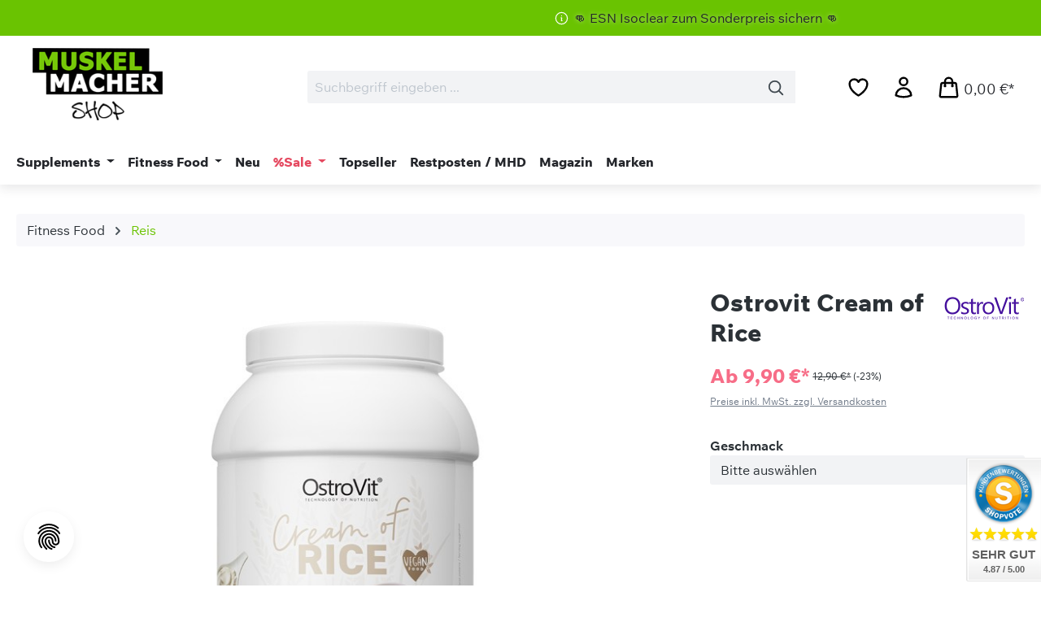

--- FILE ---
content_type: text/html; charset=UTF-8
request_url: https://www.muskelmacher-shop.de/fitness-food/reis/ostrovit-cream-of-rice
body_size: 39275
content:
<!DOCTYPE html>
<html lang="de-DE" itemscope="itemscope" itemtype="https://schema.org/WebPage"><head>
                                    <meta charset="utf-8">
            
                            <meta name="viewport" content="width=device-width, initial-scale=1, shrink-to-fit=no">
            
                            <meta name="author" content>
                <meta name="robots" content="index,follow">
                <meta name="revisit-after" content="15 days">
                <meta name="keywords" content="Ostrovit Cream of Rice, Ostrovit, Reiscreme, Reispudding, Rice Pudding, Reis Pudding, Cream of Rice">
                <meta name="description" content="So lecker und gesund kann ein Reispudding schmecken! Bestelle dir jetzt den Ostrovit Cream of Rice im Muskelmacher Shop!">
            
                <meta property="og:type" content="product">
    <meta property="og:site_name" content="Muskelmacher Shop">
    <meta property="og:url" content="https://www.muskelmacher-shop.de/fitness-food/reis/ostrovit-cream-of-rice">
    <meta property="og:title" content="Ostrovit Cream of Rice (1000g)">

    <meta property="og:description" content="So lecker und gesund kann ein Reispudding schmecken! Bestelle dir jetzt den Ostrovit Cream of Rice im Muskelmacher Shop!">
    <meta property="og:image" content="https://www.muskelmacher-shop.de/media/74/cc/e8/1725365769/ostrovit-cream-of-rice-natural.jpg?ts=1726656165">

            <meta property="product:brand" content="Ostrovit">
    
            <meta property="product:price:amount" content="12.9">
    <meta property="product:price:currency" content="EUR">
    <meta property="product:product_link" content="https://www.muskelmacher-shop.de/fitness-food/reis/ostrovit-cream-of-rice">

    <meta name="twitter:card" content="product">
    <meta name="twitter:site" content="Muskelmacher Shop">
    <meta name="twitter:title" content="Ostrovit Cream of Rice (1000g)">
    <meta name="twitter:description" content="So lecker und gesund kann ein Reispudding schmecken! Bestelle dir jetzt den Ostrovit Cream of Rice im Muskelmacher Shop!">
    <meta name="twitter:image" content="https://www.muskelmacher-shop.de/media/74/cc/e8/1725365769/ostrovit-cream-of-rice-natural.jpg?ts=1726656165">

                            <meta itemprop="copyrightHolder" content="Muskelmacher Shop">
                <meta itemprop="copyrightYear" content>
                <meta itemprop="isFamilyFriendly" content="true">
                <meta itemprop="image" content="https://www.muskelmacher-shop.de/media/5b/05/bd/1716894570/muskelmacher-logo.png?ts=1727871624">
            
                                            <meta name="theme-color" content="#ffffff">
                            
                                                    
            
                    <link rel="icon" href="https://www.muskelmacher-shop.de/media/85/b9/48/1716894570/favicon.ico?ts=1716894570">
        
                                <link rel="apple-touch-icon" href="https://www.muskelmacher-shop.de/media/93/c3/01/1716894570/muskelmacher-app-logo.png?ts=1716894570">
                    
                        
    <link rel="canonical" href="https://www.muskelmacher-shop.de/fitness-food/reis/ostrovit-cream-of-rice">

    
                    <title itemprop="name">
                    Ostrovit Cream of Rice (1000g)            </title>
        
                                                                            <link rel="stylesheet" href="https://www.muskelmacher-shop.de/theme/1f98aa08f3cf97b80feea6821eebb9c3/css/all.css?1769526469">
                                    

    
            <link rel="stylesheet" href="https://www.muskelmacher-shop.de/bundles/moorlfoundation/storefront/css/animate.css?1769526454">
    
    
            <script type="application/javascript">window.moorlAnimationZIndex = "9000";</script>
    
            <style>
            :root {
                --moorl-advanced-search-width: 600px;
            }
        </style>
    
                            
    <script>
        window.features = JSON.parse('\u007B\u0022V6_5_0_0\u0022\u003Atrue,\u0022v6.5.0.0\u0022\u003Atrue,\u0022V6_6_0_0\u0022\u003Atrue,\u0022v6.6.0.0\u0022\u003Atrue,\u0022V6_7_0_0\u0022\u003Atrue,\u0022v6.7.0.0\u0022\u003Atrue,\u0022V6_8_0_0\u0022\u003Afalse,\u0022v6.8.0.0\u0022\u003Afalse,\u0022DISABLE_VUE_COMPAT\u0022\u003Atrue,\u0022disable.vue.compat\u0022\u003Atrue,\u0022ACCESSIBILITY_TWEAKS\u0022\u003Atrue,\u0022accessibility.tweaks\u0022\u003Atrue,\u0022TELEMETRY_METRICS\u0022\u003Afalse,\u0022telemetry.metrics\u0022\u003Afalse,\u0022FLOW_EXECUTION_AFTER_BUSINESS_PROCESS\u0022\u003Afalse,\u0022flow.execution.after.business.process\u0022\u003Afalse,\u0022PERFORMANCE_TWEAKS\u0022\u003Afalse,\u0022performance.tweaks\u0022\u003Afalse,\u0022CACHE_CONTEXT_HASH_RULES_OPTIMIZATION\u0022\u003Afalse,\u0022cache.context.hash.rules.optimization\u0022\u003Afalse,\u0022DEFERRED_CART_ERRORS\u0022\u003Afalse,\u0022deferred.cart.errors\u0022\u003Afalse,\u0022PRODUCT_ANALYTICS\u0022\u003Afalse,\u0022product.analytics\u0022\u003Afalse\u007D');
    </script>
        

                    
                            <script nonce="YNccIaL4hrg=">
        dataLayer = window.dataLayer || [];
                dataLayer.push({ ecommerce: null });
                dataLayer.push({"pageTitle":"Ostrovit Cream of Rice (1000g)","pageSubCategory":"","pageCategoryID":"","pageSubCategoryID":"","pageCountryCode":"de-DE","pageLanguageCode":"Deutsch","pageVersion":1,"pageTestVariation":"1","pageValue":1,"pageAttributes":"1","pageCategory":"Product","productID":"0191b710b36473bdba28e88106ee4d2d","parentProductID":null,"productName":"Ostrovit Cream of Rice","productPrice":"12.90","productEAN":"","productSku":"MM16963M","productManufacturerNumber":"","productCategory":"Reis","productCategoryID":"0191b70fad70701bb8b5f61f75d25945","productCurrency":"EUR","visitorLoginState":"Logged Out","visitorType":"NOT LOGGED IN","visitorLifetimeValue":0,"visitorExistingCustomer":"No"});
                        dataLayer.push({"event":"view_item","ecommerce":{"currency":"EUR","value":12.9,"items":[{"item_name":"Ostrovit Cream of Rice","item_id":"MM16963M","price":12.9,"index":0,"item_list_name":"Category","quantity":1,"item_category":"Reis","item_category2":"Fitness Food","item_list_id":"0191b70fad70701bb8b5f61f75d25945","item_brand":"Ostrovit"}]}});
                                                                            var dtgsConsentHandler = 'shopwareCmp';
    </script>
            
                        
    <script nonce="YNccIaL4hrg=">
        (function e(){window.document.$emitter&&typeof window.document.$emitter.subscribe==="function"?window.document.$emitter.subscribe("CookieConfiguration_Update",t=>{t&&t.detail&&Object.prototype.hasOwnProperty.call(t.detail,"dtgsAllowGtmTracking")&&window.location.reload()}):setTimeout(e,100)})();
    </script>

            <script nonce="YNccIaL4hrg=">
            window.dataLayer = window.dataLayer || [];
            var loadGTM = function(w,d,s,l,i){w[l]=w[l]||[];w[l].push({'gtm.start':
                    new Date().getTime(),event:'gtm.js'});var f=d.getElementsByTagName(s)[0],
                j=d.createElement(s),dl=l!='dataLayer'?'&l='+l:'';j.async=true;j.src=
                'https://www.googletagmanager.com/gtm.js?id='+i+dl;var n=d.querySelector('[nonce]');
            n&&j.setAttribute('nonce',n.nonce||n.getAttribute('nonce'));f.parentNode.insertBefore(j,f);
                    };
                            loadGTM(window,document,'script','dataLayer','GTM-PH9XLM3');
                    </script>
                
    <script>
        window.dtgsGtmConsentCookieName = 'dtgsAllowGtmTracking';
        window.dtgsGtmCustomServices = [];
    </script>

                    
                        
                

    <!-- Shopware Analytics -->
    <script>
        window.shopwareAnalytics = {
            trackingId: '',
            merchantConsent: true,
            debug: false,
            storefrontController: 'Product',
            storefrontAction: 'index',
            storefrontRoute: 'frontend.detail.page',
            storefrontCmsPageType:  'product_detail' ,
        };
    </script>
    <!-- End Shopware Analytics -->


    <!-- Begin BilobaAdGoogleGtagsjsApp analytics.html.twig -->

            
    
                                
                <script type="text/javascript">
            var castedDebugModeEnabled = Boolean(JSON.parse('false'));

                        window.bilobaAdGoogleGtagsjsApp = window.BilobaAdGoogleGtagsjsApp || {};

            window.bilobaAdGoogleGtagsjsApp.enableTrackingIntegration = "1";
            window.bilobaAdGoogleGtagsjsApp.useTrackingIntegration = "useGA";
            window.bilobaAdGoogleGtagsjsApp.contextCurrencyIsoCode = "EUR";
            window.bilobaAdGoogleGtagsjsApp.googleBusinessVertical = "retail";
            window.bilobaAdGoogleGtagsjsApp.bilobaCheckoutConfirm = "/checkout/confirm";

                        window.disableString = 'biloba-ad-google-gtagjs-app-opt-out';
            function gaOptout() {
                document.cookie = disableString + '=true; expires=Thu, 31 Dec 2099 23:59:59 UTC; path=/';
                window[disableString] = true;
            }

                        window.dataLayer = window.dataLayer || [];
            function gtag() {
                dataLayer.push(arguments);
            }

                        gtag('consent', 'default', {
                'ad_storage': 'denied',
                'ad_user_data': 'denied',
                'ad_personalization': 'denied',
                'analytics_storage': 'denied'
            });

                        function consentGrantedAdStorage() {
                gtag('consent', 'update', {
                    'ad_storage': 'granted'
                });
            }

            function consentGrantedAnalyticsStorage() {
                gtag('consent', 'update', {
                    'analytics_storage': 'granted'
                });
            }

            function consentGrantedAdUserData() {
                gtag('consent', 'update', {
                    'ad_user_data': 'granted'
                });
            }

            function consentGrantedAdPersonalization() {
                gtag('consent', 'update', {
                    'ad_personalization': 'granted'
                });
            }

        </script>

                                
                            
        
                
                                                            
                                                    
            <script type="text/javascript">

                window.bilobaHidePriceForCustomerIds = null ?? [];
                window.isBilobaHidePriceArrayNotEmpty = Array.isArray(window.bilobaHidePriceForCustomerIds) && window.bilobaHidePriceForCustomerIds.length > 0;
                window.currentCustomerGroupId = "0191b70fbb2570679f328ed53e090b42";
                window.isGA4Id = "1";

            </script>

                        <script type="text/javascript">

                if(
                    document.cookie.indexOf(disableString) == -1 &&
                    (
                        document.cookie.indexOf('biloba-ad-google-gtagsjs-app-enabled') != -1 ||
                        "shopwareCookieConsentManager" != "shopwareCookieConsentManager"
                    )
                ) {
                    let scriptNode = document.createElement('script');
                    scriptNode.setAttribute('src', "https://www.googletagmanager.com/gtag/js?id=G-0G9K2HTQZF");
                    document.querySelector('head').appendChild(scriptNode);
                }

                gtag('consent', 'update', {
                    'ad_storage': 'granted',
                    'ad_user_data': 'granted',
                    'ad_personalization': 'granted',
                    'analytics_storage': 'granted'
                });

                gtag('js', new Date());

                if(castedDebugModeEnabled == true) {
                    gtag('config', 'G-0G9K2HTQZF', {'debug_mode': true});
                } else {
                    gtag('config', 'G-0G9K2HTQZF', {});
                }

                // Check if Conversion Id exists
                if('AW-998659178' != '') {
                    if('1') {
                        gtag('config', 'AW-998659178', {'allow_enhanced_conversions': true, 'send_page_view': false});
                    } else {
                        gtag('config', 'AW-998659178', {'send_page_view': false});
                    }
                }

            </script>

        
        
        
    
    <!-- End BilobaAdGoogleGtagsjsApp -->

        
    
                                                    <script>
                                        
            // Google Consent
                                        
            // Events

                            var cookieConsentPlusAcceptEvent = function() {
                                                        };
            
                            var cookieConsentPlusSaveEvent = function() {
                                                        };
                                        var cookieConsentPlusDenyEvent = function() {
                                                        };
                    </script>
    



                        <script>
                window.mediameetsFacebookPixelData = new Map();
            </script>
            
                            
            
                
                                    <script>
                    window.useDefaultCookieConsent = true;
                </script>
                    
                                                <script>
                window.activeNavigationId = '0191b70fad70701bb8b5f61f75d25945';
                window.activeRoute = 'frontend.detail.page';
                window.activeRouteParameters = '\u007B\u0022_httpCache\u0022\u003Atrue,\u0022productId\u0022\u003A\u00220191b710b36473bdba28e88106ee4d2d\u0022\u007D';
                window.router = {
                    'frontend.cart.offcanvas': '/checkout/offcanvas',
                    'frontend.cookie.offcanvas': '/cookie/offcanvas',
                    'frontend.cookie.groups': '/cookie/groups',
                    'frontend.checkout.finish.page': '/checkout/finish',
                    'frontend.checkout.info': '/widgets/checkout/info',
                    'frontend.menu.offcanvas': '/widgets/menu/offcanvas',
                    'frontend.cms.page': '/widgets/cms',
                    'frontend.cms.navigation.page': '/widgets/cms/navigation',
                    'frontend.country.country-data': '/country/country-state-data',
                    'frontend.app-system.generate-token': '/app-system/Placeholder/generate-token',
                    'frontend.gateway.context': '/gateway/context',
                    'frontend.cookie.consent.offcanvas': '/cookie/consent-offcanvas',
                    'frontend.account.login.page': '/account/login',
                    };
                window.salesChannelId = '0191b70fc10c7054b1108c50693dad3f';
            </script>
        
    

    <script>
        window.router['frontend.shopware_analytics.customer.data'] = '/storefront/script/shopware-analytics-customer'
    </script>

                                <script>
                
                window.breakpoints = JSON.parse('\u007B\u0022xs\u0022\u003A0,\u0022sm\u0022\u003A576,\u0022md\u0022\u003A768,\u0022lg\u0022\u003A992,\u0022xl\u0022\u003A1200,\u0022xxl\u0022\u003A1400\u007D');
            </script>
        
                                    <script>
                    window.customerLoggedInState = 0;

                    window.wishlistEnabled = 1;
                </script>
                    
                                    
    
                        
    <script>
        window.validationMessages = JSON.parse('\u007B\u0022required\u0022\u003A\u0022Die\u0020Eingabe\u0020darf\u0020nicht\u0020leer\u0020sein.\u0022,\u0022email\u0022\u003A\u0022Ung\\u00fcltige\u0020E\u002DMail\u002DAdresse.\u0020Die\u0020E\u002DMail\u0020ben\\u00f6tigt\u0020das\u0020Format\u0020\\\u0022nutzer\u0040beispiel.de\\\u0022.\u0022,\u0022confirmation\u0022\u003A\u0022Ihre\u0020Eingaben\u0020sind\u0020nicht\u0020identisch.\u0022,\u0022minLength\u0022\u003A\u0022Die\u0020Eingabe\u0020ist\u0020zu\u0020kurz.\u0022,\u0022grecaptcha\u0022\u003A\u0022Bitte\u0020akzeptieren\u0020Sie\u0020die\u0020technisch\u0020erforderlichen\u0020Cookies,\u0020um\u0020die\u0020reCAPTCHA\u002D\\u00dcberpr\\u00fcfung\u0020zu\u0020erm\\u00f6glichen.\u0022\u007D');
    </script>
        
                            
                    
            <script>
                window.maxiaAdvBlockPrices = {
                    currencyConfig: {
                        locale: "de-DE",
                        symbol: "\u20ac",
                        symbolPosition: 1,
                        isoCode: "EUR"
                    },
                    liveUpdateConfig: {
                        liveUpdateBuyBox: false
                    }
                };

                            </script>
            
                                                    <script>
                        window.themeJsPublicPath = 'https://www.muskelmacher-shop.de/theme/1f98aa08f3cf97b80feea6821eebb9c3/js/';
                    </script>
                                            <script type="text/javascript" src="https://www.muskelmacher-shop.de/theme/1f98aa08f3cf97b80feea6821eebb9c3/js/storefront/storefront.js?1769526469" defer></script>
                                            <script type="text/javascript" src="https://www.muskelmacher-shop.de/theme/1f98aa08f3cf97b80feea6821eebb9c3/js/eightworks-cookie-consent-plus6/eightworks-cookie-consent-plus6.js?1769526469" defer></script>
                                            <script type="text/javascript" src="https://www.muskelmacher-shop.de/theme/1f98aa08f3cf97b80feea6821eebb9c3/js/neti-next-cms-element-builder/neti-next-cms-element-builder.js?1769526469" defer></script>
                                            <script type="text/javascript" src="https://www.muskelmacher-shop.de/theme/1f98aa08f3cf97b80feea6821eebb9c3/js/neti-next-free-delivery/neti-next-free-delivery.js?1769526469" defer></script>
                                            <script type="text/javascript" src="https://www.muskelmacher-shop.de/theme/1f98aa08f3cf97b80feea6821eebb9c3/js/maxia-lazy-loader6/maxia-lazy-loader6.js?1769526469" defer></script>
                                            <script type="text/javascript" src="https://www.muskelmacher-shop.de/theme/1f98aa08f3cf97b80feea6821eebb9c3/js/maxia-adv-block-prices6/maxia-adv-block-prices6.js?1769526469" defer></script>
                                            <script type="text/javascript" src="https://www.muskelmacher-shop.de/theme/1f98aa08f3cf97b80feea6821eebb9c3/js/swag-amazon-pay/swag-amazon-pay.js?1769526469" defer></script>
                                            <script type="text/javascript" src="https://www.muskelmacher-shop.de/theme/1f98aa08f3cf97b80feea6821eebb9c3/js/moorl-foundation/moorl-foundation.js?1769526469" defer></script>
                                            <script type="text/javascript" src="https://www.muskelmacher-shop.de/theme/1f98aa08f3cf97b80feea6821eebb9c3/js/swag-pay-pal/swag-pay-pal.js?1769526469" defer></script>
                                            <script type="text/javascript" src="https://www.muskelmacher-shop.de/theme/1f98aa08f3cf97b80feea6821eebb9c3/js/acris-suggested-products-c-s/acris-suggested-products-c-s.js?1769526469" defer></script>
                                            <script type="text/javascript" src="https://www.muskelmacher-shop.de/theme/1f98aa08f3cf97b80feea6821eebb9c3/js/maxia-listing-variants6/maxia-listing-variants6.js?1769526469" defer></script>
                                            <script type="text/javascript" src="https://www.muskelmacher-shop.de/theme/1f98aa08f3cf97b80feea6821eebb9c3/js/dtgs-google-tag-manager-sw6/dtgs-google-tag-manager-sw6.js?1769526469" defer></script>
                                            <script type="text/javascript" src="https://www.muskelmacher-shop.de/theme/1f98aa08f3cf97b80feea6821eebb9c3/js/mediameets-fb-pixel/mediameets-fb-pixel.js?1769526469" defer></script>
                                            <script type="text/javascript" src="https://www.muskelmacher-shop.de/theme/1f98aa08f3cf97b80feea6821eebb9c3/js/emcgn-no-variant-preselection/emcgn-no-variant-preselection.js?1769526469" defer></script>
                                            <script type="text/javascript" src="https://www.muskelmacher-shop.de/theme/1f98aa08f3cf97b80feea6821eebb9c3/js/zeobv-get-notified/zeobv-get-notified.js?1769526469" defer></script>
                                            <script type="text/javascript" src="https://www.muskelmacher-shop.de/theme/1f98aa08f3cf97b80feea6821eebb9c3/js/semes-manufacturer-plus/semes-manufacturer-plus.js?1769526469" defer></script>
                                            <script type="text/javascript" src="https://www.muskelmacher-shop.de/theme/1f98aa08f3cf97b80feea6821eebb9c3/js/tanmar-ng-product-reviews/tanmar-ng-product-reviews.js?1769526469" defer></script>
                                            <script type="text/javascript" src="https://www.muskelmacher-shop.de/theme/1f98aa08f3cf97b80feea6821eebb9c3/js/acris-search-c-s/acris-search-c-s.js?1769526469" defer></script>
                                            <script type="text/javascript" src="https://www.muskelmacher-shop.de/theme/1f98aa08f3cf97b80feea6821eebb9c3/js/pickware-shipping-bundle/pickware-shipping-bundle.js?1769526469" defer></script>
                                            <script type="text/javascript" src="https://www.muskelmacher-shop.de/theme/1f98aa08f3cf97b80feea6821eebb9c3/js/pickware-dhl/pickware-dhl.js?1769526469" defer></script>
                                            <script type="text/javascript" src="https://www.muskelmacher-shop.de/theme/1f98aa08f3cf97b80feea6821eebb9c3/js/awinx-tracking-extensionv6/awinx-tracking-extensionv6.js?1769526469" defer></script>
                                            <script type="text/javascript" src="https://www.muskelmacher-shop.de/theme/1f98aa08f3cf97b80feea6821eebb9c3/js/klarna-payment/klarna-payment.js?1769526469" defer></script>
                                            <script type="text/javascript" src="https://www.muskelmacher-shop.de/theme/1f98aa08f3cf97b80feea6821eebb9c3/js/biloba-ad-google-gtagsjs-app/biloba-ad-google-gtagsjs-app.js?1769526469" defer></script>
                                            <script type="text/javascript" src="https://www.muskelmacher-shop.de/theme/1f98aa08f3cf97b80feea6821eebb9c3/js/swag-analytics/swag-analytics.js?1769526469" defer></script>
                                            <script type="text/javascript" src="https://www.muskelmacher-shop.de/theme/1f98aa08f3cf97b80feea6821eebb9c3/js/eightworks-lumina-one/eightworks-lumina-one.js?1769526469" defer></script>
                                            <script type="text/javascript" src="https://www.muskelmacher-shop.de/theme/1f98aa08f3cf97b80feea6821eebb9c3/js/custom-storefront/custom-storefront.js?1769526469" defer></script>
                                                        


    
    

                

                                        
            
                            
            
            
            
            <script>window.maxiaListingVariants = {"cmsPageId":"7a6d253a67204037966f42b0119704d5","ajaxUrl":"\/maxia-variants\/product","popupCloseIcon":"<span class=\"icon icon-x icon-sm\" aria-hidden=\"true\">\n                    <svg xmlns=\"http:\/\/www.w3.org\/2000\/svg\" xmlns:xlink=\"http:\/\/www.w3.org\/1999\/xlink\" width=\"24\" height=\"24\" viewBox=\"0 0 24 24\"><defs><path d=\"m10.5858 12-7.293-7.2929c-.3904-.3905-.3904-1.0237 0-1.4142.3906-.3905 1.0238-.3905 1.4143 0L12 10.5858l7.2929-7.293c.3905-.3904 1.0237-.3904 1.4142 0 .3905.3906.3905 1.0238 0 1.4143L13.4142 12l7.293 7.2929c.3904.3905.3904 1.0237 0 1.4142-.3906.3905-1.0238.3905-1.4143 0L12 13.4142l-7.2929 7.293c-.3905.3904-1.0237.3904-1.4142 0-.3905-.3906-.3905-1.0238 0-1.4143L10.5858 12z\" id=\"icons-default-x\" \/><\/defs><use xlink:href=\"#icons-default-x\" fill=\"#758CA3\" fill-rule=\"evenodd\" \/><\/svg>\n          <\/span>","popupCloseButtonLabel":"Variantenauswahl schlie\u00dfen","scrollToPopup":true,"quickBuyDetailLink":false,"detailRedirectUrl":"\/maxia-variants\/redirect"};</script>
            </head>


        <body class="is-ctl-product is-act-index is-active-route-frontend-detail-page maxia-lazy-animation">

            
                
    
    
            <div id="page-top" class="skip-to-content bg-primary-subtle text-primary-emphasis overflow-hidden" tabindex="-1">
            <div class="container skip-to-content-container d-flex justify-content-center visually-hidden-focusable">
                                                                                        <a href="#content-main" class="skip-to-content-link d-inline-flex text-decoration-underline m-1 p-2 fw-bold gap-2">
                                Zum Hauptinhalt springen
                            </a>
                                            
                                                                        <a href="#header-main-search-input" class="skip-to-content-link d-inline-flex text-decoration-underline m-1 p-2 fw-bold gap-2 d-none d-sm-block">
                                Zur Suche springen
                            </a>
                                            
                                                                        <a href="#main-navigation-menu" class="skip-to-content-link d-inline-flex text-decoration-underline m-1 p-2 fw-bold gap-2 d-none d-lg-block">
                                Zur Hauptnavigation springen
                            </a>
                                                                        </div>
        </div>
        
    
                
                
                                <noscript class="noscript-main">
                
    <div role="alert" aria-live="polite" class="alert alert-info d-flex align-items-center">

                                                                        
                                                                                                                                                            <span class="icon icon-info" aria-hidden="true">
                                        <svg width="24" height="24" viewBox="0 0 24 24" xmlns:xlink="http://www.w3.org/1999/xlink"><defs><path d="M12 7c.5523 0 1 .4477 1 1s-.4477 1-1 1-1-.4477-1-1 .4477-1 1-1zm1 9c0 .5523-.4477 1-1 1s-1-.4477-1-1v-5c0-.5523.4477-1 1-1s1 .4477 1 1v5zm11-4c0 6.6274-5.3726 12-12 12S0 18.6274 0 12 5.3726 0 12 0s12 5.3726 12 12zM12 2C6.4772 2 2 6.4772 2 12s4.4772 10 10 10 10-4.4772 10-10S17.5228 2 12 2z" id="icons-default-info" /></defs><use xlink:href="#icons-default-info" fill="#758CA3" fill-rule="evenodd" /></svg>
                    </span>
                                                        
                                    
                    <div class="alert-content-container">
                                                    
                                                            Um unseren Shop in vollem Umfang nutzen zu können, empfehlen wir Ihnen Javascript in Ihrem Browser zu aktivieren.
                                    
                                                                </div>
            </div>
            </noscript>
        
    
    <!-- Google Tag Manager Noscript -->
            <noscript class="noscript-gtm">
            <iframe src="https://www.googletagmanager.com/ns.html?id=GTM-PH9XLM3" height="0" width="0" style="display:none;visibility:hidden">
            </iframe>
        </noscript>
        <!-- End Google Tag Manager Noscript -->

                
    
        <div class="header-wrapper">
        <header class="header-main-wrapper">
                        
    
        <header class="header-main">
                            <div class="container">
                                    </div>
                                <div class="top-bar d-none d-lg-block">
            <div class="top-bar-nav eightworks-lumina-one-topbar eightworks-lumina-one-topbar-header">
                <div class="container">
                    <div class="eightworks-lumina-one-topbar-header-inner">
                                                                                                                            <div class="top-bar-nav-item eightworks-lumina-one-topbar-nav-item-custom-info">
                                                                    <span>                                                                                                        <span class="icon icon-info" aria-hidden="true">
                                        <svg fill="none" viewBox="0 0 24 24" stroke-width="2" stroke="currentColor">
  <path stroke-linecap="round" stroke-linejoin="round" d="m11.25 11.25.041-.02a.75.75 0 0 1 1.063.852l-.708 2.836a.75.75 0 0 0 1.063.853l.041-.021M21 12a9 9 0 1 1-18 0 9 9 0 0 1 18 0Zm-9-3.75h.008v.008H12V8.25Z" />
</svg>

                    </span>
     <span class="top-bar-text">👊 ESN Isoclear zum Sonderpreis sichern 👊  </span></span>
                                                            </div>
                                                <div class="flex-grow-1"></div>
                        <div class="top-bar-nav-item eightworks-lumina-one-topbar-nav-item-sw">
                                                    </div>
                    </div>
                </div>
                <div class="clearfix"></div>            </div>
        </div>
        
    <div class="container">

            <div class="row align-items-center header-row">
                            <div class="col-12 col-lg-auto header-logo-col pb-sm-2 my-3 m-lg-0">
                        <div class="header-logo-main text-center">
                    <a class="header-logo-main-link" href="/" title="Zur Startseite gehen">
                                    <picture class="header-logo-picture d-block m-auto">
                                                                            
                                                                            
                                                                                    <img src="https://www.muskelmacher-shop.de/media/5b/05/bd/1716894570/muskelmacher-logo.png?ts=1727871624" alt="Zur Startseite gehen" class="img-fluid header-logo-main-img">
                                                                        </picture>
                            </a>
            </div>
                </div>
            
                            <div class="col-12 order-2 col-sm order-sm-1 header-search-col">
                    <div class="row">
                        <div class="col-sm-auto d-none d-sm-block d-lg-none">
                                                            <div class="nav-main-toggle">
                                        <button class="btn nav-main-toggle-btn header-actions-btn text-primary" type="button" data-off-canvas-menu="true" aria-label="Menü">
                                                                                                                            <span class="icon icon-bars3 icon-lg" aria-hidden="true">
                                        <svg fill="none" viewBox="0 0 24 24" stroke-width="2" stroke="currentColor">
  <path stroke-linecap="round" stroke-linejoin="round" d="M3.75 6.75h16.5M3.75 12h16.5m-16.5 5.25h16.5" />
</svg>

                    </span>
                </button>
                                </div>
                                                    </div>
                        <div class="col">
                            
    <div class="collapse" id="searchCollapse">
        <div class="header-search my-2 m-sm-auto">
                            <form action="/search" method="get" data-search-widget="true" data-search-widget-options="{&quot;searchWidgetMinChars&quot;:3}" data-url="/suggest?search=" class="header-search-form js-search-form">
                                            <div class="input-group">
                                                            <input type="search" id="header-main-search-input" name="search" class="form-control header-search-input" autocomplete="off" autocapitalize="off" placeholder="Suchbegriff eingeben ..." aria-label="Suchbegriff eingeben ..." role="combobox" aria-autocomplete="list" aria-controls="search-suggest-listbox" aria-expanded="false" aria-describedby="search-suggest-result-info" value>
                            
                                <button type="submit" class="btn header-search-btn" aria-label="Suchen">
        <span class="header-search-icon">
                                                                                                                    <span class="icon icon-search" aria-hidden="true">
                                        <svg fill="none" viewBox="0 0 24 24" stroke-width="2" stroke="currentColor">
  <path stroke-linecap="round" stroke-linejoin="round" d="M21 21l-5.197-5.197m0 0A7.5 7.5 0 105.196 5.196a7.5 7.5 0 0010.607 10.607z" />
</svg>

                    </span>
            </span>
    </button>

                                                            <button class="btn header-close-btn js-search-close-btn d-none" type="button" aria-label="Die Dropdown-Suche schließen">
                                    <span class="header-close-icon">
                                                                                                                                                <span class="icon icon-x" aria-hidden="true">
                                        <svg width="24" height="24" viewBox="0 0 24 24" xmlns:xlink="http://www.w3.org/1999/xlink"><defs><path d="m10.5858 12-7.293-7.2929c-.3904-.3905-.3904-1.0237 0-1.4142.3906-.3905 1.0238-.3905 1.4143 0L12 10.5858l7.2929-7.293c.3905-.3904 1.0237-.3904 1.4142 0 .3905.3906.3905 1.0238 0 1.4143L13.4142 12l7.293 7.2929c.3904.3905.3904 1.0237 0 1.4142-.3906.3905-1.0238.3905-1.4143 0L12 13.4142l-7.2929 7.293c-.3905.3904-1.0237.3904-1.4142 0-.3905-.3906-.3905-1.0238 0-1.4143L10.5858 12z" id="icons-default-x" /></defs><use xlink:href="#icons-default-x" fill="#758CA3" fill-rule="evenodd" /></svg>
                    </span>
                                        </span>
                                </button>
                                                    </div>
                                    </form>
                    </div>
    </div>
                        </div>
                    </div>
                </div>
            
                            <div class="col-12 order-1 col-sm-auto order-sm-2 header-actions-col">
                    <div class="row g-0">
                                                    <div class="col d-sm-none">
                                <div class="menu-button">
                                        <button class="btn nav-main-toggle-btn header-actions-btn" type="button" data-off-canvas-menu="true" aria-label="Menü">
                                                                                                                            <span class="icon icon-bars3 icon-lg" aria-hidden="true">
                                        <svg fill="none" viewBox="0 0 24 24" stroke-width="2" stroke="currentColor">
  <path stroke-linecap="round" stroke-linejoin="round" d="M3.75 6.75h16.5M3.75 12h16.5m-16.5 5.25h16.5" />
</svg>

                    </span>
                </button>
                                </div>
                            </div>
                        
                            <div class="col-auto d-sm-none">
        <div class="search-toggle">
            <button class="btn header-actions-btn search-toggle-btn js-search-toggle-btn collapsed" type="button" data-bs-toggle="collapse" data-bs-target="#searchCollapse" aria-expanded="false" aria-controls="searchCollapse" aria-label="Suchen">
                                                                                                                        <span class="icon icon-search" aria-hidden="true">
                                        <svg fill="none" viewBox="0 0 24 24" stroke-width="2" stroke="currentColor">
  <path stroke-linecap="round" stroke-linejoin="round" d="M21 21l-5.197-5.197m0 0A7.5 7.5 0 105.196 5.196a7.5 7.5 0 0010.607 10.607z" />
</svg>

                    </span>
                </button>
        </div>
    </div>

                                                                                    <div class="col-auto">
                                    <div class="header-wishlist">
                                        <a class="btn header-wishlist-btn header-actions-btn" href="/wishlist" title="Merkzettel" aria-labelledby="wishlist-basket-live-area">
                                                
            <span class="header-wishlist-icon">
                                                                                                                    <span class="icon icon-heart icon-lg" aria-hidden="true">
                                        <svg fill="none" viewBox="0 0 24 24" stroke-width="2" stroke="currentColor">
  <path stroke-linecap="round" stroke-linejoin="round" d="M21 8.25c0-2.485-2.099-4.5-4.688-4.5-1.935 0-3.597 1.126-4.312 2.733-.715-1.607-2.377-2.733-4.313-2.733C5.1 3.75 3 5.765 3 8.25c0 7.22 9 12 9 12s9-4.78 9-12z" />
</svg>

                    </span>
            </span>
    
    
    
    <span class="badge bg-primary header-wishlist-badge" id="wishlist-basket" data-wishlist-storage="true" data-wishlist-storage-options="{&quot;listPath&quot;:&quot;\/wishlist\/list&quot;,&quot;mergePath&quot;:&quot;\/wishlist\/merge&quot;,&quot;pageletPath&quot;:&quot;\/wishlist\/merge\/pagelet&quot;}" data-wishlist-widget="true" data-wishlist-widget-options="{&quot;showCounter&quot;:true}"></span>
                                        </a>
                                    </div>
                                </div>
                                                    
                                                    <div class="col-auto">
                                <div class="account-menu">
                                        <div class="dropdown">
                <button class="btn account-menu-btn header-actions-btn" type="button" id="accountWidget" data-account-menu="true" data-bs-toggle="dropdown" aria-haspopup="true" aria-expanded="false" aria-label="Ihr Konto" title="Ihr Konto">
                                                                                                                <span class="icon icon-avatar icon-lg" aria-hidden="true">
                                        <svg fill="none" viewBox="0 0 24 24" stroke-width="2" stroke="currentColor">
  <path stroke-linecap="round" stroke-linejoin="round" d="M15.75 6a3.75 3.75 0 11-7.5 0 3.75 3.75 0 017.5 0zM4.501 20.118a7.5 7.5 0 0114.998 0A17.933 17.933 0 0112 21.75c-2.676 0-5.216-.584-7.499-1.632z" />
</svg>

                    </span>
                </button>

                    <div class="dropdown-menu dropdown-menu-end account-menu-dropdown js-account-menu-dropdown" aria-labelledby="accountWidget">
                

        
            <div class="offcanvas-header">
                            <button class="btn btn-secondary offcanvas-close js-offcanvas-close">
                                                                                                                                                    <span class="icon icon-x icon-sm" aria-hidden="true">
                                        <svg width="24" height="24" viewBox="0 0 24 24" xmlns:xlink="http://www.w3.org/1999/xlink"><use xlink:href="#icons-default-x" fill="#758CA3" fill-rule="evenodd" /></svg>
                    </span>
                        
                                            Menü schließen
                                    </button>
                    </div>
    
            <div class="offcanvas-body">
                <div class="account-menu">
                                    <div class="dropdown-header account-menu-header">
                    Ihr Konto
                </div>
                    
                                    <div class="account-menu-login">
                                            <a href="/account/login" title="Anmelden" class="btn btn-primary account-menu-login-button">
                            Anmelden
                        </a>
                    
                                            <div class="account-menu-register">
                            oder
                            <a href="/account/login" title="Registrieren">
                                registrieren
                            </a>
                        </div>
                                    </div>
                    
                    <div class="account-menu-links">
                    <div class="header-account-menu">
        <div class="card account-menu-inner">
                                        
                                                <nav class="list-group list-group-flush account-aside-list-group">
                                                                                    <a href="/account" title="Übersicht" class="list-group-item list-group-item-action account-aside-item">
                                    Übersicht
                                </a>
                            
                                                            <a href="/account/profile" title="Persönliches Profil" class="list-group-item list-group-item-action account-aside-item">
                                    Persönliches Profil
                                </a>
                            
                                                                                                                            <a href="/account/address" title="Adressen" class="list-group-item list-group-item-action account-aside-item">
                                    Adressen
                                </a>
                            
                                                            <a href="/account/order" title="Bestellungen" class="list-group-item list-group-item-action account-aside-item">
                                    Bestellungen
                                </a>
                                                                        </nav>
                            
                        </div>
    </div>
            </div>
            </div>
        </div>
                </div>
            </div>
                                </div>
                            </div>
                        
                                                    <div class="col-auto">
                                <div class="header-cart" data-off-canvas-cart="true">
                                    <a class="btn header-cart-btn header-actions-btn" href="/checkout/cart" data-cart-widget="true" title="Warenkorb" aria-labelledby="cart-widget-aria-label" aria-haspopup="true">
                                            <span class="header-cart-icon">
                                                                                                                <span class="icon icon-shopping-bag icon-lg" aria-hidden="true">
                                        <svg fill="none" viewBox="0 0 24 24" stroke-width="2" stroke="currentColor">
  <path stroke-linecap="round" stroke-linejoin="round" d="M15.75 10.5V6a3.75 3.75 0 10-7.5 0v4.5m11.356-1.993l1.263 12c.07.665-.45 1.243-1.119 1.243H4.25a1.125 1.125 0 01-1.12-1.243l1.264-12A1.125 1.125 0 015.513 7.5h12.974c.576 0 1.059.435 1.119 1.007zM8.625 10.5a.375.375 0 11-.75 0 .375.375 0 01.75 0zm7.5 0a.375.375 0 11-.75 0 .375.375 0 01.75 0z" />
</svg>

                    </span>
        </span>
        <span class="header-cart-total">
        <span>0,00&nbsp;€*</span>
    </span>
                                    </a>
                                </div>
                            </div>
                                            </div>
                </div>
                    </div>
    
                </div>
                    </header>
    
            <div class="nav-main">
                                <div class="container">
        
                    <nav class="navbar navbar-expand-lg main-navigation-menu" id="main-navigation-menu" itemscope="itemscope" itemtype="https://schema.org/SiteNavigationElement" data-navbar="true" data-navbar-options="{&quot;pathIdList&quot;:[]}" aria-label="Hauptnavigation">
                <div class="collapse navbar-collapse" id="main_nav">
                    <ul class="navbar-nav main-navigation-menu-list flex-wrap">
                        
                                
                                                                                                                                                                                                                    
                                                
            <li class="nav-item nav-item-0191b70fa9c97282b525f8857c7ae002 dropdown position-static">
            <a class="nav-link nav-item-0191b70fa9c97282b525f8857c7ae002-link root main-navigation-link p-2 dropdown-toggle" href="https://www.muskelmacher-shop.de/supplements/" data-bs-toggle="dropdown" itemprop="url" title="Supplements">
                <span itemprop="name" class="main-navigation-link-text">Supplements</span>
            </a>
                            <div class="dropdown-menu w-100 p-4">
                            
        <div class="navigation-flyout-bar-wrapper">
                <div class="row">
                            <div class="col">
                    <div class="navigation-flyout-category-link">
                                                                                    <a href="https://www.muskelmacher-shop.de/supplements/" itemprop="url" title="Supplements">
                                                                            Zur Kategorie Supplements
                                                                    </a>
                                                                        </div>
                </div>
            
                            <div class="col-auto">
                    <button class="navigation-flyout-close js-close-flyout-menu btn-close" aria-label="Menü schließen">
                                                                                                                            </button>
                </div>
                    </div>
    
    </div>

                <div class="row navigation-flyout-content">
                            <div class="col">
                    <div class>
                                                        
                
    <div class="row navigation-flyout-categories is-level-0">
                                                        
                            <div class="col-3 ">
                                                <a class="nav-item nav-item-0191b70fad7b7054a52f76d25d72dbcc nav-link nav-item-0191b70fad7b7054a52f76d25d72dbcc-link navigation-flyout-link is-level-0" href="https://www.muskelmacher-shop.de/supplements/eiweisspulver-proteinpulver/" itemprop="url" title="Eiweißpulver / Proteinpulver">

            
            <span itemprop="name">Eiweißpulver / Proteinpulver</span>

                    </a>
    
                                                                            
    
    <div class="navigation-flyout-categories is-level-1">
                                                        
                            <div class>
                                                <a class="nav-item nav-item-0191b70fb1a973cea31a192ffa253fe0 nav-link nav-item-0191b70fb1a973cea31a192ffa253fe0-link navigation-flyout-link is-level-1" href="https://www.muskelmacher-shop.de/supplements/eiweisspulver-proteinpulver/whey-isolate/" itemprop="url" title="Whey Isolate">

            
            <span itemprop="name">Whey Isolate</span>

                    </a>
    
                                                                                </div>
                                                                    
                            <div class="navigation-flyout-col">
                                                <a class="nav-item nav-item-0191b70fb1a973cea31a192ffe1e6834 nav-link nav-item-0191b70fb1a973cea31a192ffe1e6834-link navigation-flyout-link is-level-1" href="https://www.muskelmacher-shop.de/supplements/eiweisspulver-proteinpulver/whey-protein/" itemprop="url" title="Whey Protein">

            
            <span itemprop="name">Whey Protein</span>

                    </a>
    
                                                                                </div>
                                                                    
                            <div class="navigation-flyout-col">
                                                <a class="nav-item nav-item-0191b70fb1ab71fb8120c2c4a7d81209 nav-link nav-item-0191b70fb1ab71fb8120c2c4a7d81209-link navigation-flyout-link is-level-1" href="https://www.muskelmacher-shop.de/supplements/eiweisspulver-proteinpulver/casein/" itemprop="url" title="Casein">

            
            <span itemprop="name">Casein</span>

                    </a>
    
                                                                                </div>
                                                                    
                            <div class>
                                                <a class="nav-item nav-item-0191b70fb1ad7270a2c6e39049b5bfe0 nav-link nav-item-0191b70fb1ad7270a2c6e39049b5bfe0-link navigation-flyout-link is-level-1" href="https://www.muskelmacher-shop.de/supplements/eiweisspulver-proteinpulver/ei-protein/" itemprop="url" title="Ei-Protein">

            
            <span itemprop="name">Ei-Protein</span>

                    </a>
    
                                                                                </div>
                                                                    
                            <div class="navigation-flyout-col">
                                                <a class="nav-item nav-item-0191b70fb1ae702bbb23b34c356768fb nav-link nav-item-0191b70fb1ae702bbb23b34c356768fb-link navigation-flyout-link is-level-1" href="https://www.muskelmacher-shop.de/supplements/eiweisspulver-proteinpulver/mehrkomponenten-protein/" itemprop="url" title="Mehrkomponenten Protein">

            
            <span itemprop="name">Mehrkomponenten Protein</span>

                    </a>
    
                                                                                </div>
                                                                    
                            <div class="navigation-flyout-col">
                                                <a class="nav-item nav-item-0191b70fb1af70c385b3c734013a814c nav-link nav-item-0191b70fb1af70c385b3c734013a814c-link navigation-flyout-link is-level-1" href="https://www.muskelmacher-shop.de/supplements/eiweisspulver-proteinpulver/pflanzliches-eiweiss-veganes-protein/" itemprop="url" title="Pflanzliches Eiweiß / Veganes Protein">

            
            <span itemprop="name">Pflanzliches Eiweiß / Veganes Protein</span>

                    </a>
    
                                                                                </div>
                        </div>
                                                            </div>
                                                                    
                            <div class="col-3 navigation-flyout-col">
                                                <a class="nav-item nav-item-0191b70fad7d73489106aa64068f71f5 nav-link nav-item-0191b70fad7d73489106aa64068f71f5-link navigation-flyout-link is-level-0" href="https://www.muskelmacher-shop.de/supplements/masseaufbau/" itemprop="url" title="Masseaufbau">

            
            <span itemprop="name">Masseaufbau</span>

                    </a>
    
                                                                            
    
    <div class="navigation-flyout-categories is-level-1">
                                                        
                            <div class>
                                                <a class="nav-item nav-item-0191b70fb1a372b4aed4002f278c17f8 nav-link nav-item-0191b70fb1a372b4aed4002f278c17f8-link navigation-flyout-link is-level-1" href="https://www.muskelmacher-shop.de/supplements/masseaufbau/weight-gainer/" itemprop="url" title="Weight Gainer">

            
            <span itemprop="name">Weight Gainer</span>

                    </a>
    
                                                                                </div>
                                                                    
                            <div class="navigation-flyout-col">
                                                <a class="nav-item nav-item-0191b70fb1a57107813f5816d0d29330 nav-link nav-item-0191b70fb1a57107813f5816d0d29330-link navigation-flyout-link is-level-1" href="https://www.muskelmacher-shop.de/supplements/masseaufbau/kohlenhydrate/" itemprop="url" title="Kohlenhydrate">

            
            <span itemprop="name">Kohlenhydrate</span>

                    </a>
    
                                                                                </div>
                        </div>
                                                            </div>
                                                                    
                            <div class="col-3 navigation-flyout-col">
                                                <a class="nav-item nav-item-0191b70fad7f70418b422f689e48c215 nav-link nav-item-0191b70fad7f70418b422f689e48c215-link navigation-flyout-link is-level-0" href="https://www.muskelmacher-shop.de/supplements/trainingsbooster/" itemprop="url" title="Trainingsbooster">

            
            <span itemprop="name">Trainingsbooster</span>

                    </a>
    
                                                                                </div>
                                                                    
                            <div class="col-3 ">
                                                <a class="nav-item nav-item-0191b70fad8270bb986fdb42922e864c nav-link nav-item-0191b70fad8270bb986fdb42922e864c-link navigation-flyout-link is-level-0" href="https://www.muskelmacher-shop.de/supplements/aminosaeuren/" itemprop="url" title="Aminosäuren">

            
            <span itemprop="name">Aminosäuren</span>

                    </a>
    
                                                                            
    
    <div class="navigation-flyout-categories is-level-1">
                                                        
                            <div class>
                                                <a class="nav-item nav-item-0191b70fb1b37028aed3c571edc4f01f nav-link nav-item-0191b70fb1b37028aed3c571edc4f01f-link navigation-flyout-link is-level-1" href="https://www.muskelmacher-shop.de/supplements/aminosaeuren/citrullin/" itemprop="url" title="Citrullin">

            
            <span itemprop="name">Citrullin</span>

                    </a>
    
                                                                                </div>
                                                                    
                            <div class="navigation-flyout-col">
                                                <a class="nav-item nav-item-0191b70fb1b472ca8be9c6e00c3623f2 nav-link nav-item-0191b70fb1b472ca8be9c6e00c3623f2-link navigation-flyout-link is-level-1" href="https://www.muskelmacher-shop.de/supplements/aminosaeuren/taurin/" itemprop="url" title="Taurin">

            
            <span itemprop="name">Taurin</span>

                    </a>
    
                                                                                </div>
                                                                    
                            <div class="navigation-flyout-col">
                                                <a class="nav-item nav-item-0191b70fb1b472ca8be9c6e01084f8c7 nav-link nav-item-0191b70fb1b472ca8be9c6e01084f8c7-link navigation-flyout-link is-level-1" href="https://www.muskelmacher-shop.de/supplements/aminosaeuren/eaa/" itemprop="url" title="EAA">

            
            <span itemprop="name">EAA</span>

                    </a>
    
                                                                                </div>
                                                                    
                            <div class>
                                                <a class="nav-item nav-item-0191b70fb1b572b7afd5cc99794332d0 nav-link nav-item-0191b70fb1b572b7afd5cc99794332d0-link navigation-flyout-link is-level-1" href="https://www.muskelmacher-shop.de/supplements/aminosaeuren/bcaa/" itemprop="url" title="BCAA">

            
            <span itemprop="name">BCAA</span>

                    </a>
    
                                                                                </div>
                                                                    
                            <div class="navigation-flyout-col">
                                                <a class="nav-item nav-item-0191b70fb1b871eb917e542702760954 nav-link nav-item-0191b70fb1b871eb917e542702760954-link navigation-flyout-link is-level-1" href="https://www.muskelmacher-shop.de/supplements/aminosaeuren/glutamin/" itemprop="url" title="Glutamin">

            
            <span itemprop="name">Glutamin</span>

                    </a>
    
                                                                                </div>
                                                                    
                            <div class="navigation-flyout-col">
                                                <a class="nav-item nav-item-0191b70fb1bb70f394f6f2e123166138 nav-link nav-item-0191b70fb1bb70f394f6f2e123166138-link navigation-flyout-link is-level-1" href="https://www.muskelmacher-shop.de/supplements/aminosaeuren/beta-alanin/" itemprop="url" title="Beta Alanin">

            
            <span itemprop="name">Beta Alanin</span>

                    </a>
    
                                                                                </div>
                                                                    
                            <div class="navigation-flyout-col">
                                                <a class="nav-item nav-item-0191b70fb1be733f9c16c93c55a5f617 nav-link nav-item-0191b70fb1be733f9c16c93c55a5f617-link navigation-flyout-link is-level-1" href="https://www.muskelmacher-shop.de/supplements/aminosaeuren/tyrosin/" itemprop="url" title="Tyrosin">

            
            <span itemprop="name">Tyrosin</span>

                    </a>
    
                                                                                </div>
                                                                    
                            <div class>
                                                <a class="nav-item nav-item-0191b70fb1be733f9c16c93c5994581d nav-link nav-item-0191b70fb1be733f9c16c93c5994581d-link navigation-flyout-link is-level-1" href="https://www.muskelmacher-shop.de/supplements/aminosaeuren/l-arginin-aakg/" itemprop="url" title="L-Arginin / AAKG">

            
            <span itemprop="name">L-Arginin / AAKG</span>

                    </a>
    
                                                                                </div>
                                                                    
                            <div class="navigation-flyout-col">
                                                <a class="nav-item nav-item-0191b70fb1c27312ae2cb34e8bff6404 nav-link nav-item-0191b70fb1c27312ae2cb34e8bff6404-link navigation-flyout-link is-level-1" href="https://www.muskelmacher-shop.de/supplements/aminosaeuren/weitere-aminosaeuren/" itemprop="url" title="Weitere Aminosäuren">

            
            <span itemprop="name">Weitere Aminosäuren</span>

                    </a>
    
                                                                                </div>
                        </div>
                                                            </div>
                                                                    
                            <div class="col-3 navigation-flyout-col">
                                                <a class="nav-item nav-item-0191b70fad8573758ba6d7df743395d6 nav-link nav-item-0191b70fad8573758ba6d7df743395d6-link navigation-flyout-link is-level-0" href="https://www.muskelmacher-shop.de/supplements/kreatin-creatin/" itemprop="url" title="Kreatin / Creatin">

            
            <span itemprop="name">Kreatin / Creatin</span>

                    </a>
    
                                                                            
    
    <div class="navigation-flyout-categories is-level-1">
                                                        
                            <div class>
                                                <a class="nav-item nav-item-0191b70fb1d07005b2cff6ed88fc3f41 nav-link nav-item-0191b70fb1d07005b2cff6ed88fc3f41-link navigation-flyout-link is-level-1" href="https://www.muskelmacher-shop.de/supplements/kreatin-creatin/creatin-monohydrat/" itemprop="url" title="Creatin Monohydrat">

            
            <span itemprop="name">Creatin Monohydrat</span>

                    </a>
    
                                                                                </div>
                                                                    
                            <div class="navigation-flyout-col">
                                                <a class="nav-item nav-item-0191b70fb1d47276be37d8a7a6694e0a nav-link nav-item-0191b70fb1d47276be37d8a7a6694e0a-link navigation-flyout-link is-level-1" href="https://www.muskelmacher-shop.de/supplements/kreatin-creatin/creapure/" itemprop="url" title="Creapure">

            
            <span itemprop="name">Creapure</span>

                    </a>
    
                                                                                </div>
                                                                    
                            <div class="navigation-flyout-col">
                                                <a class="nav-item nav-item-0191b70fb1d57333a465081438c20ea2 nav-link nav-item-0191b70fb1d57333a465081438c20ea2-link navigation-flyout-link is-level-1" href="https://www.muskelmacher-shop.de/supplements/kreatin-creatin/kre-alkalyn/" itemprop="url" title="Kre-Alkalyn">

            
            <span itemprop="name">Kre-Alkalyn</span>

                    </a>
    
                                                                                </div>
                                                                    
                            <div class>
                                                <a class="nav-item nav-item-0191b70fb1d8712698c3ea79ad964d64 nav-link nav-item-0191b70fb1d8712698c3ea79ad964d64-link navigation-flyout-link is-level-1" href="https://www.muskelmacher-shop.de/supplements/kreatin-creatin/weitere-creatinformen/" itemprop="url" title="Weitere Creatinformen">

            
            <span itemprop="name">Weitere Creatinformen</span>

                    </a>
    
                                                                                </div>
                        </div>
                                                            </div>
                                                                    
                            <div class="col-3 navigation-flyout-col">
                                                <a class="nav-item nav-item-0191b70fad8770349839452c21b4dee9 nav-link nav-item-0191b70fad8770349839452c21b4dee9-link navigation-flyout-link is-level-0" href="https://www.muskelmacher-shop.de/supplements/proben/" itemprop="url" title="Proben">

            
            <span itemprop="name">Proben</span>

                    </a>
    
                                                                                </div>
                                                                    
                            <div class="col-3 navigation-flyout-col">
                                                <a class="nav-item nav-item-0191b70fad88732287a110bfe77e5cdc nav-link nav-item-0191b70fad88732287a110bfe77e5cdc-link navigation-flyout-link is-level-0" href="https://www.muskelmacher-shop.de/supplements/vitamine-mineralstoffe/" itemprop="url" title="Vitamine &amp; Mineralstoffe">

            
            <span itemprop="name">Vitamine &amp; Mineralstoffe</span>

                    </a>
    
                                                                            
    
    <div class="navigation-flyout-categories is-level-1">
                                                        
                            <div class>
                                                <a class="nav-item nav-item-0191b70fb1c67055ba03ad6cb809c9e1 nav-link nav-item-0191b70fb1c67055ba03ad6cb809c9e1-link navigation-flyout-link is-level-1" href="https://www.muskelmacher-shop.de/supplements/vitamine-mineralstoffe/b-vitamine/" itemprop="url" title="B-Vitamine">

            
            <span itemprop="name">B-Vitamine</span>

                    </a>
    
                                                                                </div>
                                                                    
                            <div class="navigation-flyout-col">
                                                <a class="nav-item nav-item-0191b70fb1c67055ba03ad6cbd8756a4 nav-link nav-item-0191b70fb1c67055ba03ad6cbd8756a4-link navigation-flyout-link is-level-1" href="https://www.muskelmacher-shop.de/supplements/vitamine-mineralstoffe/vitamin-c/" itemprop="url" title="Vitamin C">

            
            <span itemprop="name">Vitamin C</span>

                    </a>
    
                                                                                </div>
                                                                    
                            <div class="navigation-flyout-col">
                                                <a class="nav-item nav-item-0191b70fb1c77186b631b573caf4bb65 nav-link nav-item-0191b70fb1c77186b631b573caf4bb65-link navigation-flyout-link is-level-1" href="https://www.muskelmacher-shop.de/supplements/vitamine-mineralstoffe/vitamin-d-d3/" itemprop="url" title="Vitamin D / D3">

            
            <span itemprop="name">Vitamin D / D3</span>

                    </a>
    
                                                                                </div>
                                                                    
                            <div class>
                                                <a class="nav-item nav-item-0191b70fb1c87038b20a714d96318cff nav-link nav-item-0191b70fb1c87038b20a714d96318cff-link navigation-flyout-link is-level-1" href="https://www.muskelmacher-shop.de/supplements/vitamine-mineralstoffe/zink/" itemprop="url" title="Zink">

            
            <span itemprop="name">Zink</span>

                    </a>
    
                                                                                </div>
                                                                    
                            <div class="navigation-flyout-col">
                                                <a class="nav-item nav-item-0191b70fb1c972a4b158483a4b3d5745 nav-link nav-item-0191b70fb1c972a4b158483a4b3d5745-link navigation-flyout-link is-level-1" href="https://www.muskelmacher-shop.de/supplements/vitamine-mineralstoffe/magnesium/" itemprop="url" title="Magnesium">

            
            <span itemprop="name">Magnesium</span>

                    </a>
    
                                                                                </div>
                                                                    
                            <div class="navigation-flyout-col">
                                                <a class="nav-item nav-item-0191b70fb1c972a4b158483a4f2c6ecd nav-link nav-item-0191b70fb1c972a4b158483a4f2c6ecd-link navigation-flyout-link is-level-1" href="https://www.muskelmacher-shop.de/supplements/vitamine-mineralstoffe/omega-3-fischoel/" itemprop="url" title="Omega-3 / Fischöl">

            
            <span itemprop="name">Omega-3 / Fischöl</span>

                    </a>
    
                                                                                </div>
                                                                    
                            <div class="navigation-flyout-col">
                                                <a class="nav-item nav-item-0191b70fb1ca723188385d867f8929f3 nav-link nav-item-0191b70fb1ca723188385d867f8929f3-link navigation-flyout-link is-level-1" href="https://www.muskelmacher-shop.de/supplements/vitamine-mineralstoffe/glucosamin/" itemprop="url" title="Glucosamin">

            
            <span itemprop="name">Glucosamin</span>

                    </a>
    
                                                                                </div>
                                                                    
                            <div class>
                                                <a class="nav-item nav-item-0191b70fb1cb71dc870b49913e59d8a5 nav-link nav-item-0191b70fb1cb71dc870b49913e59d8a5-link navigation-flyout-link is-level-1" href="https://www.muskelmacher-shop.de/supplements/vitamine-mineralstoffe/multivitamin/" itemprop="url" title="Multivitamin">

            
            <span itemprop="name">Multivitamin</span>

                    </a>
    
                                                                                </div>
                                                                    
                            <div class="navigation-flyout-col">
                                                <a class="nav-item nav-item-0191b70fb1cb71dc870b499141f86bda nav-link nav-item-0191b70fb1cb71dc870b499141f86bda-link navigation-flyout-link is-level-1" href="https://www.muskelmacher-shop.de/supplements/vitamine-mineralstoffe/weitere-naehrstoffe/" itemprop="url" title="Weitere Nährstoffe">

            
            <span itemprop="name">Weitere Nährstoffe</span>

                    </a>
    
                                                                                </div>
                        </div>
                                                            </div>
                                                                    
                            <div class="col-3 ">
                                                <a class="nav-item nav-item-0191b70fad8b70c78eb603b9d7f92f7b nav-link nav-item-0191b70fad8b70c78eb603b9d7f92f7b-link navigation-flyout-link is-level-0" href="https://www.muskelmacher-shop.de/supplements/diaet-abnehmen/" itemprop="url" title="Diät / Abnehmen">

            
            <span itemprop="name">Diät / Abnehmen</span>

                    </a>
    
                                                                            
    
    <div class="navigation-flyout-categories is-level-1">
                                                        
                            <div class>
                                                <a class="nav-item nav-item-0191b70fb1cd711b98af2143470da6c9 nav-link nav-item-0191b70fb1cd711b98af2143470da6c9-link navigation-flyout-link is-level-1" href="https://www.muskelmacher-shop.de/supplements/diaet-abnehmen/gewichtsreduktion-burner/" itemprop="url" title="Gewichtsreduktion / Burner">

            
            <span itemprop="name">Gewichtsreduktion / Burner</span>

                    </a>
    
                                                                                </div>
                                                                    
                            <div class="navigation-flyout-col">
                                                <a class="nav-item nav-item-0191b70fb1ce71c4be9282d43992dc9b nav-link nav-item-0191b70fb1ce71c4be9282d43992dc9b-link navigation-flyout-link is-level-1" href="https://www.muskelmacher-shop.de/supplements/diaet-abnehmen/gruentee-extrakt/" itemprop="url" title="Grüntee-Extrakt">

            
            <span itemprop="name">Grüntee-Extrakt</span>

                    </a>
    
                                                                                </div>
                                                                    
                            <div class="navigation-flyout-col">
                                                <a class="nav-item nav-item-0191b70fb1ce71c4be9282d43e56f5dd nav-link nav-item-0191b70fb1ce71c4be9282d43e56f5dd-link navigation-flyout-link is-level-1" href="https://www.muskelmacher-shop.de/supplements/diaet-abnehmen/l-carnitin/" itemprop="url" title="L-Carnitin">

            
            <span itemprop="name">L-Carnitin</span>

                    </a>
    
                                                                                </div>
                        </div>
                                                            </div>
                                                                    
                            <div class="col-3 navigation-flyout-col">
                                                <a class="nav-item nav-item-0191b70fad8d7232bcfcc989cd391293 nav-link nav-item-0191b70fad8d7232bcfcc989cd391293-link navigation-flyout-link is-level-0" href="https://www.muskelmacher-shop.de/supplements/testobooster/" itemprop="url" title="Testobooster">

            
            <span itemprop="name">Testobooster</span>

                    </a>
    
                                                                                </div>
                                                                    
                            <div class="col-3 navigation-flyout-col">
                                                <a class="nav-item nav-item-0191b70fad9271738934af97d0775b58 nav-link nav-item-0191b70fad9271738934af97d0775b58-link navigation-flyout-link is-level-0" href="https://www.muskelmacher-shop.de/supplements/fettsaeuren/" itemprop="url" title="Fettsäuren">

            
            <span itemprop="name">Fettsäuren</span>

                    </a>
    
                                                                            
    
    <div class="navigation-flyout-categories is-level-1">
                                                        
                            <div class>
                                                <a class="nav-item nav-item-0191b70fb1de7101bd701098f9b89ed3 nav-link nav-item-0191b70fb1de7101bd701098f9b89ed3-link navigation-flyout-link is-level-1" href="https://www.muskelmacher-shop.de/supplements/fettsaeuren/omega-3-fischoel/" itemprop="url" title="Omega 3 / Fischöl">

            
            <span itemprop="name">Omega 3 / Fischöl</span>

                    </a>
    
                                                                                </div>
                                                                    
                            <div class="navigation-flyout-col">
                                                <a class="nav-item nav-item-0191b70fb5887277a892eedb99750106 nav-link nav-item-0191b70fb5887277a892eedb99750106-link navigation-flyout-link is-level-1" href="https://www.muskelmacher-shop.de/supplements/fettsaeuren/pflanzliche-fettsaeuren/" itemprop="url" title="Pflanzliche Fettsäuren">

            
            <span itemprop="name">Pflanzliche Fettsäuren</span>

                    </a>
    
                                                                                </div>
                        </div>
                                                            </div>
                                                                    
                            <div class="col-3 navigation-flyout-col">
                                                <a class="nav-item nav-item-0191b70fad94711db0379266f711b87d nav-link nav-item-0191b70fad94711db0379266f711b87d-link navigation-flyout-link is-level-0" href="https://www.muskelmacher-shop.de/supplements/regeneration/" itemprop="url" title="Regeneration">

            
            <span itemprop="name">Regeneration</span>

                    </a>
    
                                                                            
    
    <div class="navigation-flyout-categories is-level-1">
                                                        
                            <div class>
                                                <a class="nav-item nav-item-0191b70fb1db71d2b673ad2b0ec22c7a nav-link nav-item-0191b70fb1db71d2b673ad2b0ec22c7a-link navigation-flyout-link is-level-1" href="https://www.muskelmacher-shop.de/supplements/regeneration/schlaf-supplemente/" itemprop="url" title="Schlaf Supplemente">

            
            <span itemprop="name">Schlaf Supplemente</span>

                    </a>
    
                                                                                </div>
                                                                    
                            <div class="navigation-flyout-col">
                                                <a class="nav-item nav-item-0191b70fb1db71d2b673ad2b136dc34c nav-link nav-item-0191b70fb1db71d2b673ad2b136dc34c-link navigation-flyout-link is-level-1" href="https://www.muskelmacher-shop.de/supplements/regeneration/gelenk-supplemente/" itemprop="url" title="Gelenk Supplemente">

            
            <span itemprop="name">Gelenk Supplemente</span>

                    </a>
    
                                                                                </div>
                                                                    
                            <div class="navigation-flyout-col">
                                                <a class="nav-item nav-item-0191b70fb1dc7128bfbe99631436f6e2 nav-link nav-item-0191b70fb1dc7128bfbe99631436f6e2-link navigation-flyout-link is-level-1" href="https://www.muskelmacher-shop.de/supplements/regeneration/weitere-regenerationsprodukte/" itemprop="url" title="Weitere Regenerationsprodukte">

            
            <span itemprop="name">Weitere Regenerationsprodukte</span>

                    </a>
    
                                                                                </div>
                        </div>
                                                            </div>
                                                                    
                            <div class="col-3 ">
                                                <a class="nav-item nav-item-0191b70fad9672c3b705911639aec93b nav-link nav-item-0191b70fad9672c3b705911639aec93b-link navigation-flyout-link is-level-0" href="https://www.muskelmacher-shop.de/supplements/superfood/" itemprop="url" title="Superfood">

            
            <span itemprop="name">Superfood</span>

                    </a>
    
                                                                                </div>
                                                                    
                            <div class="col-3 navigation-flyout-col">
                                                <a class="nav-item nav-item-0191b70fad9772bbb951490adc83d6cf nav-link nav-item-0191b70fad9772bbb951490adc83d6cf-link navigation-flyout-link is-level-0" href="https://www.muskelmacher-shop.de/supplements/trainingszubehoer/" itemprop="url" title="Trainingszubehör">

            
            <span itemprop="name">Trainingszubehör</span>

                    </a>
    
                                                                            
    
    <div class="navigation-flyout-categories is-level-1">
                                                        
                            <div class>
                                                <a class="nav-item nav-item-0191b70fb15f73a0929e11ad3090cf8f nav-link nav-item-0191b70fb15f73a0929e11ad3090cf8f-link navigation-flyout-link is-level-1" href="https://www.muskelmacher-shop.de/supplements/trainingszubehoer/shaker/" itemprop="url" title="Shaker">

            
            <span itemprop="name">Shaker</span>

                    </a>
    
                                                                                </div>
                                                                    
                            <div class="navigation-flyout-col">
                                                <a class="nav-item nav-item-0191b70fb16171e9beeb382950dd6c02 nav-link nav-item-0191b70fb16171e9beeb382950dd6c02-link navigation-flyout-link is-level-1" href="https://www.muskelmacher-shop.de/supplements/trainingszubehoer/trainingshandschuhe/" itemprop="url" title="Trainingshandschuhe">

            
            <span itemprop="name">Trainingshandschuhe</span>

                    </a>
    
                                                                                </div>
                                                                    
                            <div class="navigation-flyout-col">
                                                <a class="nav-item nav-item-0191b70fb16272078491249c19fe2112 nav-link nav-item-0191b70fb16272078491249c19fe2112-link navigation-flyout-link is-level-1" href="https://www.muskelmacher-shop.de/supplements/trainingszubehoer/bandagen/" itemprop="url" title="Bandagen">

            
            <span itemprop="name">Bandagen</span>

                    </a>
    
                                                                                </div>
                                                                    
                            <div class>
                                                <a class="nav-item nav-item-0191b70fb16472e6b87d4c4209a4c262 nav-link nav-item-0191b70fb16472e6b87d4c4209a4c262-link navigation-flyout-link is-level-1" href="https://www.muskelmacher-shop.de/supplements/trainingszubehoer/zughilfen/" itemprop="url" title="Zughilfen">

            
            <span itemprop="name">Zughilfen</span>

                    </a>
    
                                                                                </div>
                                                                    
                            <div class="navigation-flyout-col">
                                                <a class="nav-item nav-item-0191b70fb16673faaef703a95e89860f nav-link nav-item-0191b70fb16673faaef703a95e89860f-link navigation-flyout-link is-level-1" href="https://www.muskelmacher-shop.de/supplements/trainingszubehoer/guertel/" itemprop="url" title="Gürtel">

            
            <span itemprop="name">Gürtel</span>

                    </a>
    
                                                                                </div>
                                                                    
                            <div class="navigation-flyout-col">
                                                <a class="nav-item nav-item-0191b70fb168722d9cff4f8c7b4ae709 nav-link nav-item-0191b70fb168722d9cff4f8c7b4ae709-link navigation-flyout-link is-level-1" href="https://www.muskelmacher-shop.de/supplements/trainingszubehoer/handtuecher/" itemprop="url" title="Handtücher">

            
            <span itemprop="name">Handtücher</span>

                    </a>
    
                                                                                </div>
                                                                    
                            <div class="navigation-flyout-col">
                                                <a class="nav-item nav-item-0191b70fb16a700fa2e78f000c3540e2 nav-link nav-item-0191b70fb16a700fa2e78f000c3540e2-link navigation-flyout-link is-level-1" href="https://www.muskelmacher-shop.de/supplements/trainingszubehoer/sporttaschen/" itemprop="url" title="Sporttaschen">

            
            <span itemprop="name">Sporttaschen</span>

                    </a>
    
                                                                                </div>
                                                                    
                            <div class>
                                                <a class="nav-item nav-item-0191b70fb16c72738cb159aa4ccaa801 nav-link nav-item-0191b70fb16c72738cb159aa4ccaa801-link navigation-flyout-link is-level-1" href="https://www.muskelmacher-shop.de/supplements/trainingszubehoer/grip-pads/" itemprop="url" title="Grip Pads">

            
            <span itemprop="name">Grip Pads</span>

                    </a>
    
                                                                                </div>
                                                                    
                            <div class="navigation-flyout-col">
                                                <a class="nav-item nav-item-0191b70fb16e73cfa0c5a116196d49a6 nav-link nav-item-0191b70fb16e73cfa0c5a116196d49a6-link navigation-flyout-link is-level-1" href="https://www.muskelmacher-shop.de/supplements/trainingszubehoer/sonstiges-zubehoer/" itemprop="url" title="Sonstiges Zubehör">

            
            <span itemprop="name">Sonstiges Zubehör</span>

                    </a>
    
                                                                                </div>
                        </div>
                                                            </div>
                        </div>
                                            </div>
                </div>
            
                                                </div>
    
                        </div>
                    </li>
                                                                                                                                                                                                
                                                
            <li class="nav-item nav-item-0191b70fa9cc7102b5c548ba0c13fec9 dropdown position-static">
            <a class="nav-link nav-item-0191b70fa9cc7102b5c548ba0c13fec9-link root main-navigation-link p-2 dropdown-toggle" href="https://www.muskelmacher-shop.de/fitness-food/" data-bs-toggle="dropdown" itemprop="url" title="Fitness Food">
                <span itemprop="name" class="main-navigation-link-text">Fitness Food</span>
            </a>
                            <div class="dropdown-menu w-100 p-4">
                            
        <div class="navigation-flyout-bar-wrapper">
                <div class="row">
                            <div class="col">
                    <div class="navigation-flyout-category-link">
                                                                                    <a href="https://www.muskelmacher-shop.de/fitness-food/" itemprop="url" title="Fitness Food">
                                                                            Zur Kategorie Fitness Food
                                                                    </a>
                                                                        </div>
                </div>
            
                            <div class="col-auto">
                    <button class="navigation-flyout-close js-close-flyout-menu btn-close" aria-label="Menü schließen">
                                                                                                                            </button>
                </div>
                    </div>
    
    </div>

                <div class="row navigation-flyout-content">
                            <div class="col">
                    <div class>
                                                        
                
    <div class="row navigation-flyout-categories is-level-0">
                                                        
                            <div class="col-3 ">
                                                <a class="nav-item nav-item-0191b70fad617122bd129b0444bb5464 nav-link nav-item-0191b70fad617122bd129b0444bb5464-link navigation-flyout-link is-level-0" href="https://www.muskelmacher-shop.de/fitness-food/fitness-snacks/" itemprop="url" title="Fitness Snacks">

            
            <span itemprop="name">Fitness Snacks</span>

                    </a>
    
                                                                            
    
    <div class="navigation-flyout-categories is-level-1">
                                                        
                            <div class>
                                                <a class="nav-item nav-item-0191b70fb18b70e480687ee30f7029d4 nav-link nav-item-0191b70fb18b70e480687ee30f7029d4-link navigation-flyout-link is-level-1" href="https://www.muskelmacher-shop.de/fitness-food/fitness-snacks/protein-pudding/" itemprop="url" title="Protein Pudding">

            
            <span itemprop="name">Protein Pudding</span>

                    </a>
    
                                                                                </div>
                                                                    
                            <div class="navigation-flyout-col">
                                                <a class="nav-item nav-item-0191b70fb18c70bdb07ef8c672467e47 nav-link nav-item-0191b70fb18c70bdb07ef8c672467e47-link navigation-flyout-link is-level-1" href="https://www.muskelmacher-shop.de/fitness-food/fitness-snacks/protein-pancakes/" itemprop="url" title="Protein Pancakes">

            
            <span itemprop="name">Protein Pancakes</span>

                    </a>
    
                                                                                </div>
                                                                    
                            <div class="navigation-flyout-col">
                                                <a class="nav-item nav-item-0191b70fb18d702d931c2d8b15a731a9 nav-link nav-item-0191b70fb18d702d931c2d8b15a731a9-link navigation-flyout-link is-level-1" href="https://www.muskelmacher-shop.de/fitness-food/fitness-snacks/protein-chips/" itemprop="url" title="Protein Chips">

            
            <span itemprop="name">Protein Chips</span>

                    </a>
    
                                                                                </div>
                                                                    
                            <div class>
                                                <a class="nav-item nav-item-0191b70fb18f7260a8a5097252e10b65 nav-link nav-item-0191b70fb18f7260a8a5097252e10b65-link navigation-flyout-link is-level-1" href="https://www.muskelmacher-shop.de/fitness-food/fitness-snacks/protein-cookies/" itemprop="url" title="Protein Cookies">

            
            <span itemprop="name">Protein Cookies</span>

                    </a>
    
                                                                                </div>
                                                                    
                            <div class="navigation-flyout-col">
                                                <a class="nav-item nav-item-0191b70fb1907032b6455d3d032a5d8d nav-link nav-item-0191b70fb1907032b6455d3d032a5d8d-link navigation-flyout-link is-level-1" href="https://www.muskelmacher-shop.de/fitness-food/fitness-snacks/schokolade-ohne-zuckerzusatz/" itemprop="url" title="Schokolade ohne Zuckerzusatz">

            
            <span itemprop="name">Schokolade ohne Zuckerzusatz</span>

                    </a>
    
                                                                                </div>
                                                                    
                            <div class="navigation-flyout-col">
                                                <a class="nav-item nav-item-0191b70fb19173aca951004210d9140d nav-link nav-item-0191b70fb19173aca951004210d9140d-link navigation-flyout-link is-level-1" href="https://www.muskelmacher-shop.de/fitness-food/fitness-snacks/suessigkeiten-ohne-zuckerzusatz/" itemprop="url" title="Süßigkeiten ohne Zuckerzusatz">

            
            <span itemprop="name">Süßigkeiten ohne Zuckerzusatz</span>

                    </a>
    
                                                                                </div>
                                                                    
                            <div class="navigation-flyout-col">
                                                <a class="nav-item nav-item-0191b70fb19370d296b97a42836f0cdc nav-link nav-item-0191b70fb19370d296b97a42836f0cdc-link navigation-flyout-link is-level-1" href="https://www.muskelmacher-shop.de/fitness-food/fitness-snacks/bonbons-und-lakritze/" itemprop="url" title="Bonbons und Lakritze">

            
            <span itemprop="name">Bonbons und Lakritze</span>

                    </a>
    
                                                                                </div>
                                                                    
                            <div class>
                                                <a class="nav-item nav-item-0191b70fb195704d9f1be1cd7b727b65 nav-link nav-item-0191b70fb195704d9f1be1cd7b727b65-link navigation-flyout-link is-level-1" href="https://www.muskelmacher-shop.de/fitness-food/fitness-snacks/haferriegel-flapjack/" itemprop="url" title="Haferriegel / Flapjack">

            
            <span itemprop="name">Haferriegel / Flapjack</span>

                    </a>
    
                                                                                </div>
                                                                    
                            <div class="navigation-flyout-col">
                                                <a class="nav-item nav-item-0191b70fb19671dd8fb78ea5ffd84e93 nav-link nav-item-0191b70fb19671dd8fb78ea5ffd84e93-link navigation-flyout-link is-level-1" href="https://www.muskelmacher-shop.de/fitness-food/fitness-snacks/beef-jerky-trockenfleisch/" itemprop="url" title="Beef Jerky / Trockenfleisch">

            
            <span itemprop="name">Beef Jerky / Trockenfleisch</span>

                    </a>
    
                                                                                </div>
                        </div>
                                                            </div>
                                                                    
                            <div class="col-3 navigation-flyout-col">
                                                <a class="nav-item nav-item-0191b70fad6372c6aaafa1bf9ff621ec nav-link nav-item-0191b70fad6372c6aaafa1bf9ff621ec-link navigation-flyout-link is-level-0" href="https://www.muskelmacher-shop.de/fitness-food/aufstriche/" itemprop="url" title="Aufstriche">

            
            <span itemprop="name">Aufstriche</span>

                    </a>
    
                                                                            
    
    <div class="navigation-flyout-categories is-level-1">
                                                        
                            <div class>
                                                <a class="nav-item nav-item-0191b70fb19b70a1b0938dc283ec0246 nav-link nav-item-0191b70fb19b70a1b0938dc283ec0246-link navigation-flyout-link is-level-1" href="https://www.muskelmacher-shop.de/fitness-food/aufstriche/fruchtaufstriche/" itemprop="url" title="Fruchtaufstriche">

            
            <span itemprop="name">Fruchtaufstriche</span>

                    </a>
    
                                                                                </div>
                                                                    
                            <div class="navigation-flyout-col">
                                                <a class="nav-item nav-item-0191b70fb19b70a1b0938dc287e24bf5 nav-link nav-item-0191b70fb19b70a1b0938dc287e24bf5-link navigation-flyout-link is-level-1" href="https://www.muskelmacher-shop.de/fitness-food/aufstriche/schokoladenaufstriche/" itemprop="url" title="Schokoladenaufstriche">

            
            <span itemprop="name">Schokoladenaufstriche</span>

                    </a>
    
                                                                                </div>
                                                                    
                            <div class="navigation-flyout-col">
                                                <a class="nav-item nav-item-0191b70fb19c71ceacd55810249f756a nav-link nav-item-0191b70fb19c71ceacd55810249f756a-link navigation-flyout-link is-level-1" href="https://www.muskelmacher-shop.de/fitness-food/aufstriche/nussaufstriche/" itemprop="url" title="Nussaufstriche">

            
            <span itemprop="name">Nussaufstriche</span>

                    </a>
    
                                                                                </div>
                                                                    
                            <div class>
                                                <a class="nav-item nav-item-0191b70fb19d732b8792e6df1cc5be8e nav-link nav-item-0191b70fb19d732b8792e6df1cc5be8e-link navigation-flyout-link is-level-1" href="https://www.muskelmacher-shop.de/fitness-food/aufstriche/weitere-aufstriche/" itemprop="url" title="Weitere Aufstriche">

            
            <span itemprop="name">Weitere Aufstriche</span>

                    </a>
    
                                                                                </div>
                        </div>
                                                            </div>
                                                                    
                            <div class="col-3 navigation-flyout-col">
                                                <a class="nav-item nav-item-0191b70fad6570daa9265fc1b7e3b845 nav-link nav-item-0191b70fad6570daa9265fc1b7e3b845-link navigation-flyout-link is-level-0" href="https://www.muskelmacher-shop.de/fitness-food/protein-riegel-eiweissriegel/" itemprop="url" title="Protein Riegel / Eiweißriegel">

            
            <span itemprop="name">Protein Riegel / Eiweißriegel</span>

                    </a>
    
                                                                                </div>
                                                                    
                            <div class="col-3 ">
                                                <a class="nav-item nav-item-0191b70fad67739ba127e7fe6b127eee nav-link nav-item-0191b70fad67739ba127e7fe6b127eee-link navigation-flyout-link is-level-0" href="https://www.muskelmacher-shop.de/fitness-food/backwaren/" itemprop="url" title="Backwaren">

            
            <span itemprop="name">Backwaren</span>

                    </a>
    
                                                                            
    
    <div class="navigation-flyout-categories is-level-1">
                                                        
                            <div class>
                                                <a class="nav-item nav-item-0191b70fb59a701e8c0b2c12f8a05e58 nav-link nav-item-0191b70fb59a701e8c0b2c12f8a05e58-link navigation-flyout-link is-level-1" href="https://www.muskelmacher-shop.de/fitness-food/backwaren/protein-brownies/" itemprop="url" title="Protein Brownies">

            
            <span itemprop="name">Protein Brownies</span>

                    </a>
    
                                                                                </div>
                                                                    
                            <div class="navigation-flyout-col">
                                                <a class="nav-item nav-item-0191b70fb59c72c48ce9e3e981af9e78 nav-link nav-item-0191b70fb59c72c48ce9e3e981af9e78-link navigation-flyout-link is-level-1" href="https://www.muskelmacher-shop.de/fitness-food/backwaren/backmischungen-kuchen/" itemprop="url" title="Backmischungen &amp; Kuchen">

            
            <span itemprop="name">Backmischungen &amp; Kuchen</span>

                    </a>
    
                                                                                </div>
                                                                    
                            <div class="navigation-flyout-col">
                                                <a class="nav-item nav-item-0191b70fb5a07367a495af81ee7bee9e nav-link nav-item-0191b70fb5a07367a495af81ee7bee9e-link navigation-flyout-link is-level-1" href="https://www.muskelmacher-shop.de/fitness-food/backwaren/protein-muffins/" itemprop="url" title="Protein Muffins">

            
            <span itemprop="name">Protein Muffins</span>

                    </a>
    
                                                                                </div>
                                                                    
                            <div class>
                                                <a class="nav-item nav-item-0191b70fb5a07367a495af81f37ea312 nav-link nav-item-0191b70fb5a07367a495af81f37ea312-link navigation-flyout-link is-level-1" href="https://www.muskelmacher-shop.de/fitness-food/backwaren/protein-desserts/" itemprop="url" title="Protein Desserts">

            
            <span itemprop="name">Protein Desserts</span>

                    </a>
    
                                                                                </div>
                        </div>
                                                            </div>
                                                                    
                            <div class="col-3 navigation-flyout-col">
                                                <a class="nav-item nav-item-0191b70fad67739ba127e7fe7035a3e8 nav-link nav-item-0191b70fad67739ba127e7fe7035a3e8-link navigation-flyout-link is-level-0" href="https://www.muskelmacher-shop.de/fitness-food/zuckerersatz/" itemprop="url" title="Zuckerersatz">

            
            <span itemprop="name">Zuckerersatz</span>

                    </a>
    
                                                                            
    
    <div class="navigation-flyout-categories is-level-1">
                                                        
                            <div class>
                                                <a class="nav-item nav-item-0191b70fb19f70b69a613f4dd9332344 nav-link nav-item-0191b70fb19f70b69a613f4dd9332344-link navigation-flyout-link is-level-1" href="https://www.muskelmacher-shop.de/fitness-food/zuckerersatz/xylit/" itemprop="url" title="Xylit">

            
            <span itemprop="name">Xylit</span>

                    </a>
    
                                                                                </div>
                                                                    
                            <div class="navigation-flyout-col">
                                                <a class="nav-item nav-item-0191b70fb1a0713ea17165995133a852 nav-link nav-item-0191b70fb1a0713ea17165995133a852-link navigation-flyout-link is-level-1" href="https://www.muskelmacher-shop.de/fitness-food/zuckerersatz/erythrit/" itemprop="url" title="Erythrit">

            
            <span itemprop="name">Erythrit</span>

                    </a>
    
                                                                                </div>
                                                                    
                            <div class="navigation-flyout-col">
                                                <a class="nav-item nav-item-0191b70fb1a0713ea17165995455faf9 nav-link nav-item-0191b70fb1a0713ea17165995455faf9-link navigation-flyout-link is-level-1" href="https://www.muskelmacher-shop.de/fitness-food/zuckerersatz/stevia/" itemprop="url" title="Stevia">

            
            <span itemprop="name">Stevia</span>

                    </a>
    
                                                                                </div>
                        </div>
                                                            </div>
                                                                    
                            <div class="col-3 navigation-flyout-col">
                                                <a class="nav-item nav-item-0191b70fad6972398df7003b5fa28304 nav-link nav-item-0191b70fad6972398df7003b5fa28304-link navigation-flyout-link is-level-0" href="https://www.muskelmacher-shop.de/fitness-food/fitness-drinks/" itemprop="url" title="Fitness Drinks">

            
            <span itemprop="name">Fitness Drinks</span>

                    </a>
    
                                                                            
    
    <div class="navigation-flyout-categories is-level-1">
                                                        
                            <div class>
                                                <a class="nav-item nav-item-0191b70fb18271d4b250b758a6f5d2ab nav-link nav-item-0191b70fb18271d4b250b758a6f5d2ab-link navigation-flyout-link is-level-1" href="https://www.muskelmacher-shop.de/fitness-food/fitness-drinks/protein-shakes-eiweissshakes/" itemprop="url" title="Protein Shakes / Eiweißshakes">

            
            <span itemprop="name">Protein Shakes / Eiweißshakes</span>

                    </a>
    
                                                                                </div>
                                                                    
                            <div class="navigation-flyout-col">
                                                <a class="nav-item nav-item-0191b70fb1847289861894fe7de1e830 nav-link nav-item-0191b70fb1847289861894fe7de1e830-link navigation-flyout-link is-level-1" href="https://www.muskelmacher-shop.de/fitness-food/fitness-drinks/energy-drinks/" itemprop="url" title="Energy Drinks">

            
            <span itemprop="name">Energy Drinks</span>

                    </a>
    
                                                                                </div>
                                                                    
                            <div class="navigation-flyout-col">
                                                <a class="nav-item nav-item-0191b70fb185728ea517f135dbee87aa nav-link nav-item-0191b70fb185728ea517f135dbee87aa-link navigation-flyout-link is-level-1" href="https://www.muskelmacher-shop.de/fitness-food/fitness-drinks/fertiggetraenke/" itemprop="url" title="Fertiggetränke">

            
            <span itemprop="name">Fertiggetränke</span>

                    </a>
    
                                                                                </div>
                                                                    
                            <div class>
                                                <a class="nav-item nav-item-0191b70fb187715395c33c102bc61c01 nav-link nav-item-0191b70fb187715395c33c102bc61c01-link navigation-flyout-link is-level-1" href="https://www.muskelmacher-shop.de/fitness-food/fitness-drinks/heisse-getraenke/" itemprop="url" title="Heiße Getränke">

            
            <span itemprop="name">Heiße Getränke</span>

                    </a>
    
                                                                                </div>
                                                                    
                            <div class="navigation-flyout-col">
                                                <a class="nav-item nav-item-0191b70fb188723bb18feea6185918fc nav-link nav-item-0191b70fb188723bb18feea6185918fc-link navigation-flyout-link is-level-1" href="https://www.muskelmacher-shop.de/fitness-food/fitness-drinks/getraenkearomen/" itemprop="url" title="Getränkearomen">

            
            <span itemprop="name">Getränkearomen</span>

                    </a>
    
                                                                                </div>
                                                                    
                            <div class="navigation-flyout-col">
                                                <a class="nav-item nav-item-0191b70fb18972bf94668d54e19ee203 nav-link nav-item-0191b70fb18972bf94668d54e19ee203-link navigation-flyout-link is-level-1" href="https://www.muskelmacher-shop.de/fitness-food/fitness-drinks/biere/" itemprop="url" title="Biere">

            
            <span itemprop="name">Biere</span>

                    </a>
    
                                                                                </div>
                        </div>
                                                            </div>
                                                                    
                            <div class="col-3 navigation-flyout-col">
                                                <a class="nav-item nav-item-0191b70fad6b70e6b870bfd88441244c nav-link nav-item-0191b70fad6b70e6b870bfd88441244c-link navigation-flyout-link is-level-0" href="https://www.muskelmacher-shop.de/fitness-food/muesli/" itemprop="url" title="Müsli">

            
            <span itemprop="name">Müsli</span>

                    </a>
    
                                                                                </div>
                                                                    
                            <div class="col-3 ">
                                                <a class="nav-item nav-item-0191b70fad6c70a9ba256687dde12028 nav-link nav-item-0191b70fad6c70a9ba256687dde12028-link navigation-flyout-link is-level-0" href="https://www.muskelmacher-shop.de/fitness-food/oele-fette/" itemprop="url" title="Öle &amp; Fette">

            
            <span itemprop="name">Öle &amp; Fette</span>

                    </a>
    
                                                                                </div>
                                                                    
                            <div class="col-3 navigation-flyout-col">
                                                <a class="nav-item nav-item-0191b70fad6f71a9b1c7974acb32861c nav-link nav-item-0191b70fad6f71a9b1c7974acb32861c-link navigation-flyout-link is-level-0" href="https://www.muskelmacher-shop.de/fitness-food/nudeln/" itemprop="url" title="Nudeln">

            
            <span itemprop="name">Nudeln</span>

                    </a>
    
                                                                                </div>
                                                                    
                            <div class="col-3 navigation-flyout-col">
                                                <a class="nav-item nav-item-0191b70fad70701bb8b5f61f70ca3552 nav-link nav-item-0191b70fad70701bb8b5f61f70ca3552-link navigation-flyout-link is-level-0" href="https://www.muskelmacher-shop.de/fitness-food/konjak-nudeln/" itemprop="url" title="Konjak Nudeln">

            
            <span itemprop="name">Konjak Nudeln</span>

                    </a>
    
                                                                                </div>
                                                                    
                            <div class="col-3 navigation-flyout-col">
                                                <a class="nav-item nav-item-0191b70fad70701bb8b5f61f75d25945 nav-link nav-item-0191b70fad70701bb8b5f61f75d25945-link navigation-flyout-link is-level-0" href="https://www.muskelmacher-shop.de/fitness-food/reis/" itemprop="url" title="Reis">

            
            <span itemprop="name">Reis</span>

                    </a>
    
                                                                                </div>
                                                                    
                            <div class="col-3 ">
                                                <a class="nav-item nav-item-0191b70fad727118a9ff6096eb6bbf43 nav-link nav-item-0191b70fad727118a9ff6096eb6bbf43-link navigation-flyout-link is-level-0" href="https://www.muskelmacher-shop.de/fitness-food/definitionsphase/" itemprop="url" title="Definitionsphase">

            
            <span itemprop="name">Definitionsphase</span>

                    </a>
    
                                                                                </div>
                                                                    
                            <div class="col-3 navigation-flyout-col">
                                                <a class="nav-item nav-item-0191b70fad727118a9ff6096f0ae6270 nav-link nav-item-0191b70fad727118a9ff6096f0ae6270-link navigation-flyout-link is-level-0" href="https://www.muskelmacher-shop.de/fitness-food/saucen-sirups/" itemprop="url" title="Saucen &amp; Sirups">

            
            <span itemprop="name">Saucen &amp; Sirups</span>

                    </a>
    
                                                                                </div>
                                                                    
                            <div class="col-3 navigation-flyout-col">
                                                <a class="nav-item nav-item-0191b70fad7470739155c8db69b147a8 nav-link nav-item-0191b70fad7470739155c8db69b147a8-link navigation-flyout-link is-level-0" href="https://www.muskelmacher-shop.de/fitness-food/flavdrops-flavour/" itemprop="url" title="Flavdrops / Flavour">

            
            <span itemprop="name">Flavdrops / Flavour</span>

                    </a>
    
                                                                                </div>
                        </div>
                                            </div>
                </div>
            
                                                </div>
    
                        </div>
                    </li>
                                                                                                                                                                                                
                                                
            <li class="nav-item nav-item-0191b70fa9cd70faafb61dd5e0d2fcb2 ">
            <a class="nav-link nav-item-0191b70fa9cd70faafb61dd5e0d2fcb2-link root main-navigation-link p-2" href="https://www.muskelmacher-shop.de/neu/" itemprop="url" title="Neu">
                <span itemprop="name" class="main-navigation-link-text">Neu</span>
            </a>
                    </li>
                                                                                                                                                                                                
                                                
            <li class="nav-item nav-item-0191b70fa9cd70faafb61dd5e544ec10 dropdown position-static">
            <a class="nav-link nav-item-0191b70fa9cd70faafb61dd5e544ec10-link root main-navigation-link p-2 dropdown-toggle" href="https://www.muskelmacher-shop.de/sale/" data-bs-toggle="dropdown" style="color: #e54960;" itemprop="url" title="%Sale">
                <span itemprop="name" class="main-navigation-link-text">%Sale</span>
            </a>
                            <div class="dropdown-menu w-100 p-4">
                            
        <div class="navigation-flyout-bar-wrapper">
                <div class="row">
                            <div class="col">
                    <div class="navigation-flyout-category-link">
                                                                                    <a href="https://www.muskelmacher-shop.de/sale/" itemprop="url" title="%Sale">
                                                                            Zur Kategorie %Sale
                                                                    </a>
                                                                        </div>
                </div>
            
                            <div class="col-auto">
                    <button class="navigation-flyout-close js-close-flyout-menu btn-close" aria-label="Menü schließen">
                                                                                                                            </button>
                </div>
                    </div>
    
    </div>

                <div class="row navigation-flyout-content">
                            <div class="col">
                    <div class>
                                                        
                
    <div class="row navigation-flyout-categories is-level-0">
                                                        
                            <div class="col-3 ">
                                                <a class="nav-item nav-item-0191b70fa9d771f49b10f05d1a3e9146 nav-link nav-item-0191b70fa9d771f49b10f05d1a3e9146-link navigation-flyout-link is-level-0" href="https://www.muskelmacher-shop.de/sale/sparpakete/" itemprop="url" title="Sparpakete">

            
            <span itemprop="name">Sparpakete</span>

                    </a>
    
                                                                                </div>
                                                                    
                            <div class="col-3 navigation-flyout-col">
                                                <a class="nav-item nav-item-0191b70fa9d971e3b3e702112ae08289 nav-link nav-item-0191b70fa9d971e3b3e702112ae08289-link navigation-flyout-link is-level-0" href="https://www.muskelmacher-shop.de/sale/preisknueller/" itemprop="url" title="Preisknüller">

            
            <span itemprop="name">Preisknüller</span>

                    </a>
    
                                                                                </div>
                        </div>
                                            </div>
                </div>
            
                                                </div>
    
                        </div>
                    </li>
                                                                                                                                                                                                
                                                
            <li class="nav-item nav-item-0191b70fa9d3718890d1061cd2ba14dc ">
            <a class="nav-link nav-item-0191b70fa9d3718890d1061cd2ba14dc-link root main-navigation-link p-2" href="https://www.muskelmacher-shop.de/topseller/" itemprop="url" title="Topseller">
                <span itemprop="name" class="main-navigation-link-text">Topseller</span>
            </a>
                    </li>
                                                                                                                                                                                                
                                                
            <li class="nav-item nav-item-0191b70fa9d4732d9341e18a32e3a3ad ">
            <a class="nav-link nav-item-0191b70fa9d4732d9341e18a32e3a3ad-link root main-navigation-link p-2" href="https://www.muskelmacher-shop.de/restposten-mhd/" itemprop="url" title="Restposten / MHD">
                <span itemprop="name" class="main-navigation-link-text">Restposten / MHD</span>
            </a>
                    </li>
                                                                                                                                                                                                
                                                
            <li class="nav-item nav-item-0191b70fa9d67376aaa8da352503e8b5 ">
            <a class="nav-link nav-item-0191b70fa9d67376aaa8da352503e8b5-link root main-navigation-link p-2" href="https://www.muskelmacher-shop.de/navigation/0191b70fa9d67376aaa8da352503e8b5" target="_blank" itemprop="url" title="Magazin">
                <span itemprop="name" class="main-navigation-link-text">Magazin</span>
            </a>
                    </li>
                                                                                                                                                                                                
                                                
            <li class="nav-item nav-item-0191dae2607a70de8330bed4adb576b0 ">
            <a class="nav-link nav-item-0191dae2607a70de8330bed4adb576b0-link root main-navigation-link p-2" href="https://www.muskelmacher-shop.de/marken" itemprop="url" title="Marken">
                <span itemprop="name" class="main-navigation-link-text">Marken</span>
            </a>
                    </li>
                                                                            </ul>
                </div>
            </nav>
            </div>
                    </div>
    
                        <div class="d-none js-navigation-offcanvas-initial-content">
                                    

        
            <div class="offcanvas-header">
                            <button class="btn btn-secondary offcanvas-close js-offcanvas-close">
                                                                                                                                                    <span class="icon icon-x icon-sm" aria-hidden="true">
                                        <svg width="24" height="24" viewBox="0 0 24 24" xmlns:xlink="http://www.w3.org/1999/xlink"><use xlink:href="#icons-default-x" fill="#758CA3" fill-rule="evenodd" /></svg>
                    </span>
                        
                                            Menü schließen
                                    </button>
                    </div>
    
            <div class="offcanvas-body">
                        <nav class="nav navigation-offcanvas-actions">
                                
                
                                
                        </nav>
    
                <div class="navigation-offcanvas-container"></div>
            </div>
                                </div>
            
        </header>


                                                


                
            </div>

                    <main class="content-main" id="content-main">
                                        <div class="flashbags container">
                                            </div>
                
    <div class="flashbags container netzp-voucherlink-message"></div>
<script>
    document.addEventListener("DOMContentLoaded", (event) =>
    {
        if(window.location.hash)
        {
            // ?#msg=Message+1@info###Message+2@success###Message+3@error
            let params = window.location.hash.substring(1).split('#');

            if(params[0] !== "")
            {
                let messageParts = params[0].split("=");

                if(messageParts[0] === "msg")
                {
                    let page = document.getElementsByClassName("netzp-voucherlink-message")[0];
                    if (page)
                    {
                        let s = messageParts[1],
                            p = s.indexOf('&'); // strip additional parameters (affiliate codes etc.)

                        if(p >= 0)
                        {
                            s = s.substring(0, p);
                        }

                        let messages = s.split("@@@");
                        messages.reverse().forEach(function (msgPart, index)
                        {
                            let parts = msgPart.split('@'),
                                msg = parts[0], type = 'info';

                            if (parts.length > 1)
                            {
                                type = parts[1]
                            }

                            msg = decodeURI(msg);
                            msg = strip_tags(msg, '<b><i>');

                            let html = '';
                            html += '<div role="alert" class="alert alert-' + type + '">';
                            html +=     '<div class="alert-content-container">';
                            html +=         '<div class="alert-content">' + decodeURI(msg) + '</div>';
                            html +=     '</div>';
                            html += '</div>';

                            let msgDom = document.createElement("div");
                            msgDom.innerHTML = html;

                            page.insertBefore(msgDom.childNodes[0], page.childNodes[0]);
                        });
                    }

                    // some want to be able to recognize whether message(s) has been displayed
                    document.body.classList.add("is--netzp-voucher-msg");
                }
            }
        }
    });

    function strip_tags(input, allowed)
    {
        allowed = (((allowed || '') + '').toLowerCase().match(/<[a-z][a-z0-9]*>/g) || []).join('');

        let tags = /<\/?([a-z][a-z0-9]*)\b[^>]*>/gi

        return input.replace(tags, function ($0, $1) {
            return allowed.indexOf('<' + $1.toLowerCase() + '>') > -1 ? $0 : '';
        })
    }
</script>

                    <div class="container-main">
                                                <div class="cms-breadcrumb container">
                    
                        
                    
        
                    <nav aria-label="breadcrumb">
                                    <ol class="breadcrumb" itemscope itemtype="https://schema.org/BreadcrumbList">
                                                                                                            
                                                            <li class="breadcrumb-item" itemprop="itemListElement" itemscope itemtype="https://schema.org/ListItem">
                                                                            <a href="https://www.muskelmacher-shop.de/fitness-food/" class="breadcrumb-link " title="Fitness Food" itemprop="item">
                                            <link itemprop="url" href="https://www.muskelmacher-shop.de/fitness-food/">
                                            <span class="breadcrumb-title" itemprop="name">Fitness Food</span>
                                        </a>
                                                                        <meta itemprop="position" content="1">
                                </li>
                            
                                                                                                                                                                        <div class="breadcrumb-placeholder" aria-hidden="true">
                                                                                                                                                    <span class="icon icon-arrow-medium-right icon-fluid" aria-hidden="true">
                                        <svg width="16" height="16" viewBox="0 0 16 16" xmlns:xlink="http://www.w3.org/1999/xlink"><defs><path id="icons-solid-arrow-medium-right" d="M4.7071 5.2929c-.3905-.3905-1.0237-.3905-1.4142 0-.3905.3905-.3905 1.0237 0 1.4142l4 4c.3905.3905 1.0237.3905 1.4142 0l4-4c.3905-.3905.3905-1.0237 0-1.4142-.3905-.3905-1.0237-.3905-1.4142 0L8 8.5858l-3.2929-3.293z" /></defs><use transform="rotate(-90 8 8)" xlink:href="#icons-solid-arrow-medium-right" fill="#758CA3" fill-rule="evenodd" /></svg>
                    </span>
                                            </div>
                                                                                                                                                                                                            
                                                            <li class="breadcrumb-item" aria-current="page" itemprop="itemListElement" itemscope itemtype="https://schema.org/ListItem">
                                                                            <a href="https://www.muskelmacher-shop.de/fitness-food/reis/" class="breadcrumb-link  is-active" title="Reis" itemprop="item">
                                            <link itemprop="url" href="https://www.muskelmacher-shop.de/fitness-food/reis/">
                                            <span class="breadcrumb-title" itemprop="name">Reis</span>
                                        </a>
                                                                        <meta itemprop="position" content="2">
                                </li>
                            
                                                                                                                                                                                                                                        </ol>
                            </nav>
                            </div>
            
    
                                            <div class="cms-page" itemscope itemtype="https://schema.org/Product">
                    
                            
    <div class="cms-sections">
                                            
            
            
            
                                        
                                    
                            <div class="cms-section  pos-0 cms-section-default" style>

                                <section class="cms-section-default boxed">
                                        
            
                
                
    
    
    
    
            
    
                
            
    <div class="cms-block  pos-0 cms-block-product-heading position-relative">
                            
                    <div class="cms-block-container" style="padding: 0 0 20px 0;">
                                    <div class="cms-block-container-row row cms-row ">
                                
                            <p class="d-none product-detail-name-fake" itemprop="name">
                Ostrovit Cream of Rice
            </p>
            
                <div class="col-md-auto product-heading-manufacturer-logo-container" data-cms-element-id="018f86c4658a724fa22f0e90b3ec543e">
                                
                
    <div class="cms-element-image cms-element-manufacturer-logo">
                    
            
                
    
    
                                        <a href="/marken/ostrovit" class="cms-image-link product-detail-manufacturer-link" target="_blank" rel="noreferrer noopener" title="Ostrovit">
                                                    <div class="cms-image-container is-standard">

                                                    
                            
                            
                            
                    
                        
                        
    
    
    
                    
        
            <img src="https://www.muskelmacher-shop.de/media/11/dc/34/1725365069/ostrovit-logo.png?ts=1726656483" class="maxia-lazy-image cms-image product-detail-manufacturer-logo" alt="Ostrovit" title="Ostrovit" loading="lazy">
                                                </div>
                                                    </a>
                            


                        </div>
            
        </div>
                        </div>
                            </div>
            </div>

                                                        
            
                
                
    
    
    
    
            
    
                
            
    <div class="cms-block  pos-1 cms-block-gallery-buybox position-relative">
                            
                    <div class="cms-block-container" style="padding: 20px 0 0 0;">
                                    <div class="cms-block-container-row row cms-row ">
                                            
        <div class="col-lg-8 product-detail-media" data-cms-element-id="018f86c4658a724fa22f0e90b3f234de">
                                            
                                    
                                                                                                            
                
        
            
    
    
    
    
        
    <div class="cms-element-image-gallery">
                    
            
                                        
            
            
                                                                                                                                    
                                                                                
    
    <a href="#content-after-target-018f86c46588706baef968d121baf302" class="skip-target visually-hidden-focusable overflow-hidden">
        Bildergalerie überspringen
    </a>
                
                <div class="row gallery-slider-row is-single-image js-gallery-zoom-modal-container" data-magnifier="true" role="region" aria-label="Bildergalerie mit 1 Elementen" tabindex="0">
                                            <div class="gallery-slider-col col order-1 order-md-2" data-zoom-modal="true">
                                                        <div class="base-slider gallery-slider">
                                                                                                                <div class="gallery-slider-single-image is-contain js-magnifier-container" style="min-height: 650px">
                    
                                        
                                        
            
                    
                        
                        
    
    
    
                    
                                        
            
                                                                            
        
                
        
                                
                                            
                                            
                    
                
                                    
        
        
                                                                                                            
            
            <img src="https://www.muskelmacher-shop.de/media/74/cc/e8/1725365769/ostrovit-cream-of-rice-natural.jpg?ts=1726656165" srcset="https://www.muskelmacher-shop.de/thumbnail/74/cc/e8/1725365769/ostrovit-cream-of-rice-natural_1280x1280.jpg?ts=1725367324 1280w, https://www.muskelmacher-shop.de/thumbnail/74/cc/e8/1725365769/ostrovit-cream-of-rice-natural_600x600.jpg?ts=1725367324 600w, https://www.muskelmacher-shop.de/thumbnail/74/cc/e8/1725365769/ostrovit-cream-of-rice-natural_200x200.jpg?ts=1725367324 200w" sizes="(min-width: 1200px) 454px, (min-width: 992px) 400px, (min-width: 768px) 331px, (min-width: 576px) 767px, (min-width: 0px) 575px, 34vw" class="img-fluid gallery-slider-image magnifier-image js-magnifier-image" alt title="Ostrovit-Cream-of-Rice-natural" data-full-image="https://www.muskelmacher-shop.de/media/74/cc/e8/1725365769/ostrovit-cream-of-rice-natural.jpg?ts=1726656165" data-object-fit="contain" itemprop="image">
                <div class="eightworks-product-image-blur-bg">
                
                    
                        
                        
    
    
    
                    
                
        
                
        
                                
                                            
                                            
                    
                
                                    
        
        
                                                                                                            
            
            <img src="https://www.muskelmacher-shop.de/media/74/cc/e8/1725365769/ostrovit-cream-of-rice-natural.jpg?ts=1726656165" srcset="https://www.muskelmacher-shop.de/thumbnail/74/cc/e8/1725365769/ostrovit-cream-of-rice-natural_1280x1280.jpg?ts=1725367324 1280w, https://www.muskelmacher-shop.de/thumbnail/74/cc/e8/1725365769/ostrovit-cream-of-rice-natural_600x600.jpg?ts=1725367324 600w, https://www.muskelmacher-shop.de/thumbnail/74/cc/e8/1725365769/ostrovit-cream-of-rice-natural_200x200.jpg?ts=1725367324 200w" class="img-fluid gallery-slider-image magnifier-image js-magnifier-image" alt title="Ostrovit-Cream-of-Rice-natural" data-full-image="https://www.muskelmacher-shop.de/media/74/cc/e8/1725365769/ostrovit-cream-of-rice-natural.jpg?ts=1726656165" data-object-fit="contain" itemprop="image">
                </div>
            </div>
                                                                    
                                                                                                                                </div>
                        </div>
                    
                                                                
                                                                        <div class="zoom-modal-wrapper">
                                                                    <div class="modal is-fullscreen zoom-modal js-zoom-modal no-thumbnails" data-bs-backdrop="false" data-image-zoom-modal="true" tabindex="-1" role="dialog" aria-modal="true" aria-hidden="true" aria-label="Bildergalerie mit %total% Elementen">
                                                                                    <div class="modal-dialog">
                                                                                                    <div class="modal-content">
                                                                                                                    <button type="button" class="btn-close close" data-bs-dismiss="modal" aria-label="Schließen">
                                                                                                                                                                                            </button>
                                                        
                                                                                                                    <div class="modal-body">

                                                                                                                                    <div class="zoom-modal-actions btn-group" role="group" aria-label="zoom actions">

                                                                                                                                                    <button type="button" class="btn btn-light image-zoom-btn js-image-zoom-out" aria-label="Herauszoomen">
                                                                                                                                                                                                                                                                            <span class="icon icon-minus-circle" aria-hidden="true">
                                        <svg width="24" height="24" viewBox="0 0 24 24" xmlns:xlink="http://www.w3.org/1999/xlink"><defs><path d="M24 12c0 6.6274-5.3726 12-12 12S0 18.6274 0 12 5.3726 0 12 0s12 5.3726 12 12zM12 2C6.4772 2 2 6.4772 2 12s4.4772 10 10 10 10-4.4772 10-10S17.5228 2 12 2zM7 13c-.5523 0-1-.4477-1-1s.4477-1 1-1h10c.5523 0 1 .4477 1 1s-.4477 1-1 1H7z" id="icons-default-minus-circle" /></defs><use xlink:href="#icons-default-minus-circle" fill="#758CA3" fill-rule="evenodd" /></svg>
                    </span>
                                                                                                                                                                </button>
                                                                        
                                                                                                                                                    <button type="button" class="btn btn-light image-zoom-btn js-image-zoom-reset" aria-label="Zoom zurücksetzen">
                                                                                                                                                                                                                                                                            <span class="icon icon-screen-minimize" aria-hidden="true">
                                        <svg width="24" height="24" viewBox="0 0 24 24" xmlns:xlink="http://www.w3.org/1999/xlink"><defs><path d="M18.4142 7H22c.5523 0 1 .4477 1 1s-.4477 1-1 1h-6c-.5523 0-1-.4477-1-1V2c0-.5523.4477-1 1-1s1 .4477 1 1v3.5858l5.2929-5.293c.3905-.3904 1.0237-.3904 1.4142 0 .3905.3906.3905 1.0238 0 1.4143L18.4142 7zM17 18.4142V22c0 .5523-.4477 1-1 1s-1-.4477-1-1v-6c0-.5523.4477-1 1-1h6c.5523 0 1 .4477 1 1s-.4477 1-1 1h-3.5858l5.293 5.2929c.3904.3905.3904 1.0237 0 1.4142-.3906.3905-1.0238.3905-1.4143 0L17 18.4142zM7 5.5858V2c0-.5523.4477-1 1-1s1 .4477 1 1v6c0 .5523-.4477 1-1 1H2c-.5523 0-1-.4477-1-1s.4477-1 1-1h3.5858L.2928 1.7071C-.0975 1.3166-.0975.6834.2929.293c.3906-.3905 1.0238-.3905 1.4143 0L7 5.5858zM5.5858 17H2c-.5523 0-1-.4477-1-1s.4477-1 1-1h6c.5523 0 1 .4477 1 1v6c0 .5523-.4477 1-1 1s-1-.4477-1-1v-3.5858l-5.2929 5.293c-.3905.3904-1.0237.3904-1.4142 0-.3905-.3906-.3905-1.0238 0-1.4143L5.5858 17z" id="icons-default-screen-minimize" /></defs><use xlink:href="#icons-default-screen-minimize" fill="#758CA3" fill-rule="evenodd" /></svg>
                    </span>
                                                                                                                                                                </button>
                                                                        
                                                                                                                                                    <button type="button" class="btn btn-light image-zoom-btn js-image-zoom-in" aria-label="Hineinzoomen">
                                                                                                                                                                                                                                                                            <span class="icon icon-plus-circle" aria-hidden="true">
                                        <svg width="24" height="24" viewBox="0 0 24 24" xmlns:xlink="http://www.w3.org/1999/xlink"><defs><path d="M11 11V7c0-.5523.4477-1 1-1s1 .4477 1 1v4h4c.5523 0 1 .4477 1 1s-.4477 1-1 1h-4v4c0 .5523-.4477 1-1 1s-1-.4477-1-1v-4H7c-.5523 0-1-.4477-1-1s.4477-1 1-1h4zm1-9C6.4772 2 2 6.4772 2 12s4.4772 10 10 10 10-4.4772 10-10S17.5228 2 12 2zm12 10c0 6.6274-5.3726 12-12 12S0 18.6274 0 12 5.3726 0 12 0s12 5.3726 12 12z" id="icons-default-plus-circle" /></defs><use xlink:href="#icons-default-plus-circle" fill="#758CA3" fill-rule="evenodd" /></svg>
                    </span>
                                                                                                                                                                </button>
                                                                                                                                            </div>
                                                                
                                                                                                                                    <div class="gallery-slider" data-gallery-slider-container="true">
                                                                                                                                                                                                                                                                                                                        <div class="gallery-slider-item">
                                                                                                                                                                                    <div class="image-zoom-container" data-image-zoom="true">
                                                                                                
                                                                                                                                                                                                                                                                                                                                                                                                                                                                                                                            
                                                                                                            
        
            
            
    
    
    
                    
                
        
                
                            
                                
                                            
                                            
                    
                
                
        
        
                                                                                                            
            
            <img data-src="https://www.muskelmacher-shop.de/media/74/cc/e8/1725365769/ostrovit-cream-of-rice-natural.jpg?ts=1726656165" data-srcset="https://www.muskelmacher-shop.de/media/74/cc/e8/1725365769/ostrovit-cream-of-rice-natural.jpg?ts=1726656165 1281w, https://www.muskelmacher-shop.de/thumbnail/74/cc/e8/1725365769/ostrovit-cream-of-rice-natural_1280x1280.jpg?ts=1725367324 1280w, https://www.muskelmacher-shop.de/thumbnail/74/cc/e8/1725365769/ostrovit-cream-of-rice-natural_600x600.jpg?ts=1725367324 600w, https://www.muskelmacher-shop.de/thumbnail/74/cc/e8/1725365769/ostrovit-cream-of-rice-natural_200x200.jpg?ts=1725367324 200w" class="gallery-slider-image js-image-zoom-element js-load-img" title="Ostrovit-Cream-of-Rice-natural" alt tabindex="0">
                                                                                                                                                                                                                                                                                                                                                                                                            </div>
                                                                                                                                                                                                                                                                                                                                                                                                                                                                                                                                                                </div>
                                                                                                                                                                                                                                                                                                        </div>
                                                                
                                                                                                                                                                                                                                                                </div>
                                                        
                                                                                                            </div>
                                                                                            </div>
                                                                            </div>
                                                            </div>
                                                            </div>
            

                        </div>

            <div id="content-after-target-018f86c46588706baef968d121baf302"></div>
                        </div>
    
            
        <div class="col-lg-4 product-detail-buy" data-cms-element-id="018f86c4658a724fa22f0e90b4ca30a9">
                                <div class="sticky-top">
            
    
            <div class="cms-element-buy-box" data-buy-box="true" data-buy-box-options="{&quot;elementId&quot;:&quot;018f86c4658a724fa22f0e90b4ca30a9&quot;}">

                                                            
                        
        
                
        
                                
        <div class="product-detail-buy-018f86c4658a724fa22f0e90b4ca30a9 js-magnifier-zoom-image-container">
                        
                                                    <div itemprop="brand" itemtype="https://schema.org/Brand" itemscope>
                        <meta itemprop="name" content="Ostrovit">
                    </div>
                            
                                        
                                        
                                                                                                                        <meta itemprop="weight" content="1 kg">
                            
                                                                                    
                            
                                                                                    
                            
                                                                                    
                            
                                                

                    <div itemprop="offers" itemscope itemtype="https://schema.org/Offer">
                                                            <meta itemprop="url" content="https://www.muskelmacher-shop.de/fitness-food/reis/ostrovit-cream-of-rice">
                    
                        
                                            <meta itemprop="priceCurrency" content="EUR">
                    
                                            <h1 class="product-detail-name">
                Ostrovit Cream of Rice
            </h1>
                                    
                            <div class="product-detail-price-container">
                                
                
        
                    
                                                
        
        
                            
        <meta itemprop="price" content="9.9">

                    
    <p class="product-detail-price with-list-price">
        Ab<span class="product-cheapest-price-price"> 9,90&nbsp;€*</span>
    </p>

                    
        <span class="list-price-badge">%</span>

                
        <span class="product-detail-list-price-wrapper">
            
            <span class="list-price-price">12,90&nbsp;€*</span>

            
            <span class="list-price-percentage">(-23%)</span>
        </span>
    
                            </div>
                    


    
                                
                    
    

                                                        <div class="product-detail-tax-container">
                                                                                        
                            <p class="product-detail-tax">
                                                                    
                                    <button class="btn btn-link-inline product-detail-tax-link" type="button" data-ajax-modal="true" data-url="/widgets/cms/018f86c4369c7216ab729987841892db">
                                        Preise inkl. MwSt. zzgl. Versandkosten
                                    </button>
                                                            </p>
                        </div>
                    
    
                                                                                        
    
                    <script>
                // Workaround for manufacturer logo / Move to right div
                document.addEventListener("DOMContentLoaded", function() {
                    setTimeout(function() {
                        // Select element to move and target
                        const headingDiv = document.querySelector('.cms-block-product-heading');
                        const productNameDiv = document.querySelector('.product-detail-name');

                        // Check if both are existing
                        if (headingDiv && productNameDiv) {
                            // Move: headingDiv to productNameDiv
                            productNameDiv.parentNode.insertBefore(headingDiv, productNameDiv);
                        }
                    }, 50);
                });
            </script>
            
                                            
                            <div class="product-detail-configurator-container">
                <div class="product-detail-configurator">
                            
                            
    
                <form data-variant-switch="true" data-variant-switch-options="{&quot;url&quot;:&quot;https:\/\/www.muskelmacher-shop.de\/detail\/0191b710b36473bdba28e88106ee4d2d\/switch&quot;,&quot;pageType&quot;:&quot;product_detail&quot;}">
                                                                                                                        <div class="product-detail-configurator-group mb-3">
                                                <label class="product-detail-configurator-group-title fs-5 fw-bold" for="0191b70fd50470389ec8886d8040ff0f">
                            Geschmack<span class="visually-hidden">&nbsp;auswählen</span>
                    </label>

            <select name="0191b70fd50470389ec8886d8040ff0f" id="0191b70fd50470389ec8886d8040ff0f" class="form-select product-detail-configurator-select-input">

                    <option value selected disabled>
                Bitte auswählen
            </option>
        
        
                        
            
                                        
            
    
                
        
                                <option value="0191b712634e71a0a0a6c31cfd6d4ca1">
                Biscuit &amp; Salted Caramel             </option>
        
    
        
                        
            
            
            
    
                
        
                                <option value="0191b712635771d0ad6ef95a16b5feed">
                Creamy Vanilla Kiwi             </option>
        
    
            </select>
                                    </div>
                                                                                                    </form>
        

            </div>
        </div>

                    <div class="emcgn-no-variant-preselection-reset">
                <a href="https://www.muskelmacher-shop.de/fitness-food/reis/ostrovit-cream-of-rice">
                    <button class="btn btn-outline-secondary" disabled>Auswahl zurücksetzen</button>
                </a>
            </div>
            
                                                
                                                <div class="product-detail-form-container">
                            
                                    
        
                                
            
                                            
    
    
    
    
    
    <div class="mabp-sum-display no-block-prices mabp-popup" data-mabp-sum-display="true" data-mabp-sum-display-options="{&quot;price&quot;:12.9,&quot;listPrice&quot;:null,&quot;listPriceDiscountCalculation&quot;:0,&quot;quantity&quot;:1,&quot;step&quot;:1,&quot;showPopup&quot;:true,&quot;ariaLiveText&quot;:&quot;Die Summe ist %sum%&quot;}" data-popper-placement="bottom" role="tooltip" aria-hidden="true" tabindex="-1">
                                                        <span class="mabp-popup-arrow" data-popper-arrow></span>
                            
                                                <div class="mabp-sum-display-sum">
                                                    <span class="mabp-sum-display-sum-label">
                                Summe:
                            </span>
                        
                                                    <span class="mabp-sum-display-sum-value"></span>
                                                                        </div>
                            
                                        
            </div>

                        
        <form id="productDetailPageBuyProductForm" action="/checkout/line-item/add" method="post" class="buy-widget" data-add-to-cart="true">

                        
                                                    

            
            

            
            
                </form>


                
            
                            </div>
                                    

                
    

                
                    </div>
        
                                
                                        <div class="product-detail-ordernumber-container">
                    
                    
    
    <meta itemprop="productID" content="0191b710b36473bdba28e88106ee4d2d">
    <meta itemprop="sku" content="MM16963M">
                </div>
                    

                    </div>

                                    </div>
    
    </div>
                    </div>
                        </div>
                            </div>
            </div>

                                                        
            
                
                
    
    
    
    
            
    
                
            
    <div class="cms-block  pos-2 cms-block-product-description-reviews position-relative">
                            
                    <div class="cms-block-container" style="padding: 20px 0 20px 0;">
                                    <div class="cms-block-container-row row cms-row ">
                            
    <div class="col-12" data-cms-element-id="018f86c4658a724fa22f0e90b5257b92">
                                                    
            <div class="product-detail-tabs cms-element-product-description-reviews">
                            <div class="card card-tabs">
                                            <div class="cms-card-header card-header product-detail-tab-navigation product-description-reviews-tab-navigation">
                                                            <ul class="nav nav-tabs product-detail-tab-navigation-list" id="product-detail-tabs" role="tablist">
                                                                                <li class="nav-item">
                                            <a class="nav-link active product-detail-tab-navigation-link description-tab" id="description-tab-0191b710b36473bdba28e88106ee4d2d" data-bs-toggle="tab" data-off-canvas-tabs="true" href="#description-tab-0191b710b36473bdba28e88106ee4d2d-pane" role="tab" aria-controls="description-tab-0191b710b36473bdba28e88106ee4d2d-pane" aria-selected="true">
                                                <span>Beschreibung</span>
                                                <span class="product-detail-tab-navigation-icon">
                                                                                                                                                            <span class="icon icon-arrow-medium-right" aria-hidden="true">
                                        <svg width="16" height="16" viewBox="0 0 16 16" xmlns:xlink="http://www.w3.org/1999/xlink"><use transform="rotate(-90 8 8)" xlink:href="#icons-solid-arrow-medium-right" fill="#758CA3" fill-rule="evenodd" /></svg>
                    </span>
                                                    </span>
                                                                                                    <span class="product-detail-tab-preview">
                                                        Hast Du Lust auf eine gesunde und fitnesstaugliche Süßspeise? Dann bestelle dir die Ostrovit Cream of Rice. Bereite dir schn…

                                                                                                                                                                            <span class="product-detail-tab-preview-more">Mehr</span>
                                                                                                                </span>
                                                                                            </a>
                                        </li>
                                    

        
                <li class="nav-item">
            <a class="nav-link product-detail-tab-navigation-link" id="nutrition-tab" data-bs-toggle="tab" data-off-canvas-tabs="true" href="#nutrition-tab-pane" role="tab" aria-controls="nutrition-tab-pane" aria-selected="true">
                <span>Nährwerte und Zutaten</span>
                <span class="product-detail-tab-navigation-icon">
                                                                                                                            <span class="icon icon-arrow-medium-right" aria-hidden="true">
                                        <svg width="16" height="16" viewBox="0 0 16 16" xmlns:xlink="http://www.w3.org/1999/xlink"><use transform="rotate(-90 8 8)" xlink:href="#icons-solid-arrow-medium-right" fill="#758CA3" fill-rule="evenodd" /></svg>
                    </span>
                    </span>
                <span class="product-detail-tab-preview">
                    Nährwerte und ZutatenNatural



&nbsp;Nährwerte&nbsp;
&nbsp;pro 100 g&nbsp;
&nbsp;pro Portion (40 g)&nbsp;


&nbsp;Energie&nbsp;
&nbsp;1485 kJ / 350 kcal&nbsp;
&nbsp;594 kJ / 140…
                                            <span class="product-detail-tab-preview-more">Mehr</span>
                                    </span>
            </a>
        </li>
    
                                                                                                                                <li class="nav-item">
                                                <a class="nav-link  product-detail-tab-navigation-link review-tab" id="review-tab-0191b710b36473bdba28e88106ee4d2d" data-bs-toggle="tab" data-off-canvas-tabs="true" href="#review-tab-0191b710b36473bdba28e88106ee4d2d-pane" role="tab" aria-controls="review-tab-0191b710b36473bdba28e88106ee4d2d-pane" aria-selected="true">
                                                    Bewertungen
                                                    <span class="product-detail-tab-navigation-icon">
                                                                                                                                                                <span class="icon icon-arrow-medium-right" aria-hidden="true">
                                        <svg width="16" height="16" viewBox="0 0 16 16" xmlns:xlink="http://www.w3.org/1999/xlink"><use transform="rotate(-90 8 8)" xlink:href="#icons-solid-arrow-medium-right" fill="#758CA3" fill-rule="evenodd" /></svg>
                    </span>
                                                        </span>
                                                </a>
                                            </li>
                                                                            
                                </ul>
                                                    </div>
                    
                                            <div class="product-detail-tabs-content card-body">
                                                            <div class="tab-content">
                                                                                <div class="tab-pane fade show active" id="description-tab-0191b710b36473bdba28e88106ee4d2d-pane" role="tabpanel" aria-labelledby="description-tab-0191b710b36473bdba28e88106ee4d2d">
                                            

        
            <div class="offcanvas-header">
                            <button class="btn btn-secondary offcanvas-close js-offcanvas-close">
                                                                                                                                                    <span class="icon icon-x icon-sm" aria-hidden="true">
                                        <svg width="24" height="24" viewBox="0 0 24 24" xmlns:xlink="http://www.w3.org/1999/xlink"><defs><path d="m10.5858 12-7.293-7.2929c-.3904-.3905-.3904-1.0237 0-1.4142.3906-.3905 1.0238-.3905 1.4143 0L12 10.5858l7.2929-7.293c.3905-.3904 1.0237-.3904 1.4142 0 .3905.3906.3905 1.0238 0 1.4143L13.4142 12l7.293 7.2929c.3904.3905.3904 1.0237 0 1.4142-.3906.3905-1.0238.3905-1.4143 0L12 13.4142l-7.2929 7.293c-.3905.3904-1.0237.3904-1.4142 0-.3905-.3906-.3905-1.0238 0-1.4143L10.5858 12z" id="icons-default-x" /></defs><use xlink:href="#icons-default-x" fill="#758CA3" fill-rule="evenodd" /></svg>
                    </span>
                        
                                            Menü schließen
                                    </button>
                    </div>
    
            <div class="offcanvas-body">
                        <div class="product-detail-description tab-pane-container">
                            <h2 class="product-detail-description-title">
                    Produktinformationen "Ostrovit Cream of Rice"
                </h2>
            
                                                <div class="product-detail-description-text" itemprop="description">
                        <p>Hast Du Lust auf eine gesunde und fitnesstaugliche Süßspeise? Dann bestelle dir die <em>Ostrovit Cream of Rice</em>. Bereite dir schnell und einfach ein leckeres Dessert zu, dass allen Ansprüchen an eine <strong>Fitness-Ernährung</strong> gerecht wird. Die Cream of Rice von Ostrovit besteht aus <strong>hochwertigem Reisgrieß</strong> und ist ohne jegliche Zuckerzusätze hergestellt. Mit nur wenigen <strong>Handgriffen</strong> bereitest Du dir einen leckeren Pudding zu, der sich <strong>kalt und warm</strong> genießen lässt. Die Ostrovit Cream of Rice ist eine <strong>ideale Mahlzeit</strong> vor oder nach deinem Training. Wenn es mal schnell gehen muss, ist der <strong>Reispudding</strong>&nbsp;eine ideale Speise.&nbsp;Jetzt im Muskelmacher Shop kaufen!<br><br><br></p>
<ul>
<li>1000 g Dose</li>
</ul>
<ul>
<li>leckerer Pudding</li>
</ul>
<ul>
<li>ohne Zuckerzusatz</li>
</ul>
<ul>
<li>aspartamfrei</li>
</ul>
<ul>
<li>ideal für Sportler und Sportlerinnen</li>
</ul>
<p>&nbsp;&nbsp;</p>
                    </div>
                
                                                                <div class="product-detail-properties">
                    <div class="row product-detail-properties-container">
                <div class="col-md-10 col-lg-6">
                                            <table class="table table-striped product-detail-properties-table">
                            <tbody>
                                                                                                                            <tr class="properties-row">
                                                                                    <th class="properties-label">Eigenschaften:</th>
                                        
                                                                                    <td class="properties-value">
                                                <span>Aspartamfrei, Fettarm, Glutenfrei, Maltitfrei, Vegan, Vegetarisch, ohne Zuckerzusatz</span>
                                            </td>
                                                                            </tr>
                                                                                        </tbody>
                        </table>
                                    </div>
            </div>
            </div>
                                                        </div>
            </div>
                                            </div>
                                    

        
                <div class="tab-pane fade" id="nutrition-tab-pane" role="tabpanel" aria-labelledby="nutrition-tab">

            <div class="offcanvas-header">
                <button class="btn btn-light offcanvas-close js-offcanvas-close">
                                                                                                                            <span class="icon icon-x icon-sm" aria-hidden="true">
                                        <svg width="24" height="24" viewBox="0 0 24 24" xmlns:xlink="http://www.w3.org/1999/xlink"><use xlink:href="#icons-default-x" fill="#758CA3" fill-rule="evenodd" /></svg>
                    </span>
                        Menü schließen
                </button>
            </div>

            <div class="offcanvas-body">
                <div class="product-detail-nutrition tab-pane-container">
                    <div class="custom-tab-title"><strong>Nährwerte und Zutaten</strong></div><div class="custom-tab-content"><p>Natural</p>
<table class="table table-striped table-hover" border="0">
<tbody>
<tr>
<td><strong>&nbsp;Nährwerte&nbsp;</strong></td>
<td><strong>&nbsp;pro 100 g&nbsp;</strong></td>
<td><strong>&nbsp;pro Portion (40 g)&nbsp;</strong></td>
</tr>
<tr>
<td>&nbsp;Energie&nbsp;</td>
<td>&nbsp;1485 kJ / 350 kcal&nbsp;</td>
<td>&nbsp;594 kJ / 140 kcal&nbsp;</td>
</tr>
<tr>
<td>&nbsp;Fett&nbsp;</td>
<td>&nbsp;0,6 g&nbsp;</td>
<td>&nbsp;0,2 g&nbsp;</td>
</tr>
<tr>
<td>&nbsp;- davon gesättigte Fettsäuren&nbsp;</td>
<td>&nbsp;0,1 g&nbsp;</td>
<td>&nbsp;0,0 g&nbsp;</td>
</tr>
<tr>
<td>&nbsp;Kohlenhydrate&nbsp;</td>
<td>&nbsp;78 g&nbsp;</td>
<td>&nbsp;31 g&nbsp;</td>
</tr>
<tr>
<td>&nbsp;- davon Zucker&nbsp;</td>
<td>&nbsp;0,5 g&nbsp;</td>
<td>&nbsp;0,2 g&nbsp;</td>
</tr>
<tr>
<td>&nbsp;Eiweiß&nbsp;</td>
<td>&nbsp;7,4 g&nbsp;</td>
<td>&nbsp;3,0 g&nbsp;</td>
</tr>
<tr>
<td>&nbsp;Salz&nbsp;</td>
<td>&nbsp;0,01 g&nbsp;</td>
<td>&nbsp;0,00 g&nbsp;</td>
</tr>
</tbody>
</table>
<p>&nbsp;</p>
<p>Biscuit &amp; Salted Caramel</p>
<table class="table table-striped table-hover" border="0">
<tbody>
<tr>
<td><strong>&nbsp;Nährwerte&nbsp;</strong></td>
<td><strong>&nbsp;pro 100 g&nbsp;</strong></td>
<td><strong>&nbsp;pro Portion (40 g)&nbsp;</strong></td>
</tr>
<tr>
<td>&nbsp;Energie&nbsp;</td>
<td>&nbsp;1458 kJ / 344 kcal&nbsp;</td>
<td>&nbsp;583 kJ / 138 kcal&nbsp;</td>
</tr>
<tr>
<td>&nbsp;Fett&nbsp;</td>
<td>&nbsp;0,7 g&nbsp;</td>
<td>&nbsp;0,3 g&nbsp;</td>
</tr>
<tr>
<td>&nbsp;- davon gesättigte Fettsäuren&nbsp;</td>
<td>&nbsp;0,1 g&nbsp;</td>
<td>&nbsp;0,0 g&nbsp;</td>
</tr>
<tr>
<td>&nbsp;Kohlenhydrate&nbsp;</td>
<td>&nbsp;76 g&nbsp;</td>
<td>&nbsp;30 g&nbsp;</td>
</tr>
<tr>
<td>&nbsp;- davon Zucker&nbsp;</td>
<td>&nbsp;1,3 g&nbsp;</td>
<td>&nbsp;0,5 g&nbsp;</td>
</tr>
<tr>
<td>&nbsp;Eiweiß&nbsp;</td>
<td>&nbsp;7,6 g&nbsp;</td>
<td>&nbsp;3,0 g&nbsp;</td>
</tr>
<tr>
<td>&nbsp;Salz&nbsp;</td>
<td>&nbsp;0,03 g&nbsp;</td>
<td>&nbsp;0,01 g&nbsp;</td>
</tr>
</tbody>
</table>
<p>&nbsp;</p>
<p>Creamy Vanille Kiwi</p>
<table class="table table-striped table-hover" border="0">
<tbody>
<tr>
<td><strong>&nbsp;Nährwerte&nbsp;</strong></td>
<td><strong>&nbsp;pro 100 g&nbsp;</strong></td>
<td><strong>&nbsp;pro Portion (40 g)&nbsp;</strong></td>
</tr>
<tr>
<td>&nbsp;Energie&nbsp;</td>
<td>&nbsp;1466 kJ / 345 kcal&nbsp;</td>
<td>&nbsp;588 kJ / 139 kcal&nbsp;</td>
</tr>
<tr>
<td>&nbsp;Fett&nbsp;</td>
<td>&nbsp;0,6 g&nbsp;</td>
<td>&nbsp;0,2 g&nbsp;</td>
</tr>
<tr>
<td>&nbsp;- davon gesättigte Fettsäuren&nbsp;</td>
<td>&nbsp;0,1 g&nbsp;</td>
<td>&nbsp;0,0 g&nbsp;</td>
</tr>
<tr>
<td>&nbsp;Kohlenhydrate&nbsp;</td>
<td>&nbsp;77 g&nbsp;</td>
<td>&nbsp;31 g&nbsp;</td>
</tr>
<tr>
<td>&nbsp;- davon Zucker&nbsp;</td>
<td>&nbsp;1,8 g&nbsp;</td>
<td>&nbsp;0,7 g&nbsp;</td>
</tr>
<tr>
<td>&nbsp;Eiweiß&nbsp;</td>
<td>&nbsp;7,2 g&nbsp;</td>
<td>&nbsp;2,9 g&nbsp;</td>
</tr>
<tr>
<td>&nbsp;Salz&nbsp;</td>
<td>&nbsp;0,01 g&nbsp;</td>
<td>&nbsp;0,00 g&nbsp;</td>
</tr>
</tbody>
</table>
<p>&nbsp;</p>
<p>Raspberry</p>
<table class="table table-striped table-hover" border="0">
<tbody>
<tr>
<td><strong>&nbsp;Nährwerte&nbsp;</strong></td>
<td><strong>&nbsp;pro 100 g&nbsp;</strong></td>
<td><strong>&nbsp;pro Portion (40 g)&nbsp;</strong></td>
</tr>
<tr>
<td>&nbsp;Energie&nbsp;</td>
<td>&nbsp;1467 kJ / 346 kcal&nbsp;</td>
<td>&nbsp;587 kJ / 138 kcal&nbsp;</td>
</tr>
<tr>
<td>&nbsp;Fett&nbsp;</td>
<td>&nbsp;0,6 g&nbsp;</td>
<td>&nbsp;0,2 g&nbsp;</td>
</tr>
<tr>
<td>&nbsp;- davon gesättigte Fettsäuren&nbsp;</td>
<td>&nbsp;0,1 g&nbsp;</td>
<td>&nbsp;0,0 g&nbsp;</td>
</tr>
<tr>
<td>&nbsp;Kohlenhydrate&nbsp;</td>
<td>&nbsp;77 g&nbsp;</td>
<td>&nbsp;31 g&nbsp;</td>
</tr>
<tr>
<td>&nbsp;- davon Zucker&nbsp;</td>
<td>&nbsp;0,5 g&nbsp;</td>
<td>&nbsp;0,2 g&nbsp;</td>
</tr>
<tr>
<td>&nbsp;Eiweiß&nbsp;</td>
<td>&nbsp;7,3 g&nbsp;</td>
<td>&nbsp;3,0 g&nbsp;</td>
</tr>
<tr>
<td>&nbsp;Salz&nbsp;</td>
<td>&nbsp;0,01 g&nbsp;</td>
<td>&nbsp;0,00 g&nbsp;</td>
</tr>
</tbody>
</table><p><strong>Zutaten</strong></p><em>Natural<br></em>100% Reismehl
<p><em>Biscuit &amp; Salted Caramel (vegetarisch - nicht vegan)</em><br>96% Reismehl, Butter<strong>milch</strong>pulver, Aromen,&nbsp;Süßungsmittel: Sucralose und Acesulfam K. Enthält <strong>Milch</strong></p>
<p><em>Creamy Apple</em><br>97% Reismehl, 2% Apfel gefriergetrocknet, Aroma,&nbsp;Süßungsmittel: Sucralose und Acesulfam K.<strong><br></strong></p>
<p><em>Creamy Vanilla Kiwi</em><br>97% Reismehl, 2% Kiwi gefriergetrocknet, Aroma, Süßungsmittel: Sucralose und Acesulfam K.</p>
<p><em>Raspberry</em><br>99% Reismehl, Aromen,&nbsp;Süßungsmittel: Sucralose und Acesulfam K.</p>
<p>Alle Geschmacksrichtungen können Spuren von Soja, Erdnüssen, Ei, Nüssen, Sesam, Gluten, Krebstiere und Fisch enthalten.</p>Zubereitung <p>Die Zubereitung ist simpel und einfach. Es bedarf nur weniger Handgriffe. Wir empfehlen eine Portion von 40 Gramm Pulver (5 Messlöffel) zusammen mit 200 ml kochendem Wasser zu einer Dessertcreme zu verrühren. Kurz abkühlen lassen und kalt oder warm genießen!</p>
<p>Die Dose bitte gut verschlossen, trocken und lichtgeschützt lagern.</p>
<p><span>Verkehrsbezeichnung: Aromatisiertes Reispulver zur Zubereitung einer Kalt- oder Warmspeise. Mit Süßungsmitteln Ohne Zuckerzusatz / Inhalt 1000g / 25 Portionen á 40g</span></p><p><strong>Hersteller</strong></p><span>Ostrovit Sp.z.o.o., ul Sitarska 16, 18-300 Zambrow, Polen</span></div>

                                                                <div class="nutrition-note text-muted p-2 mt-2 border border-light">
                            <small>
                                <strong>Bezeichnung</strong><br>
                                <span class="fw-normal">Nahrungsergänzungsmittel dienen nicht als Nahrungsersatz, sondern als Ergänzung der Ernährung bei Bedarf. Wir empfehlen stets eine ausgewogene und abwechslungsreiche Ernährungsweise als auch eine gesunde Lebensführung. Nicht für Kinder, Jugendliche, Schwangere und stillende Mütter geeignet. Passen Sie die Dosierung und Einnahme bitte an Ihren persönlichen Bedarf an. Die angegebene empfohlene tägliche Verzehrmenge darf nicht überschritten werden. Bitte außerhalb der Reichweite von Kindern aufbewahren. Verschlossen, kühl und dunkel lagern.<span>
                            </span></span></small>
                        </div>
                                    </div>
            </div>
        </div>
    

                                                                                                                                <div class="tab-pane fade show " id="review-tab-0191b710b36473bdba28e88106ee4d2d-pane" role="tabpanel" aria-labelledby="review-tab-0191b710b36473bdba28e88106ee4d2d">
                                                

        
            <div class="offcanvas-header">
                            <button class="btn btn-secondary offcanvas-close js-offcanvas-close">
                                                                                                                                                    <span class="icon icon-x icon-sm" aria-hidden="true">
                                        <svg width="24" height="24" viewBox="0 0 24 24" xmlns:xlink="http://www.w3.org/1999/xlink"><use xlink:href="#icons-default-x" fill="#758CA3" fill-rule="evenodd" /></svg>
                    </span>
                        
                                            Menü schließen
                                    </button>
                    </div>
    
            <div class="offcanvas-body">
            	
				
		
		        
		
				
		<div class="product-detail-review tab-pane-container">
			                <div class="row product-detail-review-content js-review-container">
											<div class="col-sm-4">
															    <div class="sticky-top product-detail-review-widget">
                                    <div class="product-detail-review-info js-review-info">
                                            <p class="product-detail-review-title h5">
                            0 von 0 Bewertungen
                        </p>
                    
                                <div class="product-detail-review-rating">

            
                        
    
    
                
                <div class="product-review-rating">
                                            
    <div class="product-review-point" aria-hidden="true">
                    <div class="point-container">
                <div class="point-rating point-blank">
                                                                                                                            <span class="icon icon-star icon-xs" aria-hidden="true">
                                        <svg width="24" height="24" viewBox="0 0 24 24" xmlns:xlink="http://www.w3.org/1999/xlink"><defs><path id="icons-solid-star" d="M6.7998 23.3169c-1.0108.4454-2.1912-.0129-2.6367-1.0237a2 2 0 0 1-.1596-1.008l.5724-5.6537L.7896 11.394c-.736-.8237-.6648-2.088.1588-2.824a2 2 0 0 1 .9093-.4633l5.554-1.2027 2.86-4.9104c.556-.9545 1.7804-1.2776 2.7349-.7217a2 2 0 0 1 .7216.7217l2.86 4.9104 5.554 1.2027c1.0796.2338 1.7652 1.2984 1.5314 2.378a2 2 0 0 1-.4633.9093l-3.7863 4.2375.5724 5.6538c.1113 1.0989-.6894 2.08-1.7883 2.1912a2 2 0 0 1-1.008-.1596L12 21.0254l-5.2002 2.2915z" /></defs><use xlink:href="#icons-solid-star" fill="#758CA3" fill-rule="evenodd" /></svg>
                    </span>
                    </div>
            </div>
            </div>
                                            
    <div class="product-review-point" aria-hidden="true">
                    <div class="point-container">
                <div class="point-rating point-blank">
                                                                                                                            <span class="icon icon-star icon-xs" aria-hidden="true">
                                        <svg width="24" height="24" viewBox="0 0 24 24" xmlns:xlink="http://www.w3.org/1999/xlink"><use xlink:href="#icons-solid-star" fill="#758CA3" fill-rule="evenodd" /></svg>
                    </span>
                    </div>
            </div>
            </div>
                                            
    <div class="product-review-point" aria-hidden="true">
                    <div class="point-container">
                <div class="point-rating point-blank">
                                                                                                                            <span class="icon icon-star icon-xs" aria-hidden="true">
                                        <svg width="24" height="24" viewBox="0 0 24 24" xmlns:xlink="http://www.w3.org/1999/xlink"><use xlink:href="#icons-solid-star" fill="#758CA3" fill-rule="evenodd" /></svg>
                    </span>
                    </div>
            </div>
            </div>
                                            
    <div class="product-review-point" aria-hidden="true">
                    <div class="point-container">
                <div class="point-rating point-blank">
                                                                                                                            <span class="icon icon-star icon-xs" aria-hidden="true">
                                        <svg width="24" height="24" viewBox="0 0 24 24" xmlns:xlink="http://www.w3.org/1999/xlink"><use xlink:href="#icons-solid-star" fill="#758CA3" fill-rule="evenodd" /></svg>
                    </span>
                    </div>
            </div>
            </div>
                                            
    <div class="product-review-point" aria-hidden="true">
                    <div class="point-container">
                <div class="point-rating point-blank">
                                                                                                                            <span class="icon icon-star icon-xs" aria-hidden="true">
                                        <svg width="24" height="24" viewBox="0 0 24 24" xmlns:xlink="http://www.w3.org/1999/xlink"><use xlink:href="#icons-solid-star" fill="#758CA3" fill-rule="evenodd" /></svg>
                    </span>
                    </div>
            </div>
            </div>
                    </div>
    
                    </div>

                            </div>
            
            
            
                                                
                    <div class="product-detail-review-teaser js-review-teaser">
                                    <p class="h4">
                                                    Bewerten Sie dieses Produkt!
                                            </p>
                
                                    <p>
                                                    Teilen Sie Ihre Erfahrungen mit anderen Kunden.
                                            </p>
                
                                    <button class="btn btn-primary product-detail-review-teaser-btn" type="button" data-bs-toggle="collapse" data-bs-target=".multi-collapse" aria-expanded="false" aria-controls="review-form review-list">
                        <span class="product-detail-review-teaser-show">
							                                Bewertung schreiben
                            						</span>
                        <span class="product-detail-review-teaser-hide">
							Bewertungen anzeigen
						</span>
                    </button>
                            </div>
            </div>
													</div>
					
											<div class="col product-detail-review-main js-review-content">
																						
															<div class="collapse multi-collapse" id="review-form">

                                    										<div class="product-detail-review-login">
											        <div class="card login-card mb-3">
        <div class="card-body">
                <h3 class="card-title">
        Anmelden
    </h3>

                            <form class="login-form" action="/account/login" method="post" data-form-handler="true">
                        <input type="hidden" name="redirectTo" value="frontend.detail.page">

    <input type="hidden" name="redirectParameters" value="{&quot;productId&quot;:&quot;0191b710b36473bdba28e88106ee4d2d&quot;,&quot;id&quot;:&quot;7a6d253a67204037966f42b0119704d5&quot;,&quot;navigationId&quot;:&quot;0191b70fad70701bb8b5f61f75d25945&quot;}">

                        <p class="login-form-description">
        Bewertungen können nur von angemeldeten Benutzern abgegeben werden. Bitte loggen Sie sich ein, oder erstellen Sie einen neuen Account.
        <a href="/account/login" title="Neuer Kunde?">
            Neuer Kunde?
        </a>
    </p>

                                    
                                            <div class="row g-2">
                                                            
    
    
    
        
    
    
    <div class="form-group col-sm-6 col-lg-12">
                                    <label class="form-label" for="loginMail">
                    Ihre E-Mail-Adresse

                                            <span class="form-required-label" aria-hidden="true">*</span>
                                    </label>
                    
        	            
            
            
            <input type="email" class="form-control" id="loginMail" name="username" aria-describedby="loginMail-feedback" autocomplete="username webauthn" data-validation="required,email" aria-required="true">
        

	
                            
                    <div id="loginMail-feedback" class="form-field-feedback">
                                                                </div>
            </div>
                            
                                                            
    
    
    
        
    
    
    <div class="form-group col-sm-6 col-lg-12">
                                    <label class="form-label" for="loginPassword">
                    Ihr Passwort

                                            <span class="form-required-label" aria-hidden="true">*</span>
                                    </label>
                    
        	            
            
            
            <input type="password" class="form-control" id="loginPassword" name="password" aria-describedby="loginPassword-feedback" autocomplete="current-password" data-validation="required" aria-required="true">
        

	
                            
                    <div id="loginPassword-feedback" class="form-field-feedback">
                                                                </div>
            </div>
                                                    </div>
                    
                                            <div class="login-password-recover mb-3">
                                                            <a href="https://www.muskelmacher-shop.de/account/recover">
                                    Ich habe mein Passwort vergessen.
                                </a>
                                                    </div>
                    
                        <div class="float-start">
                                <div class="login-submit">
                            <button type="submit" class="btn btn-primary">
                                Anmelden
                            </button>
                        </div>
                    
    </div>
    <div class="login-cancel">
                    <a href="#" class="btn btn-outline-secondary ms-1" data-bs-toggle="collapse" data-bs-target=".multi-collapse" aria-expanded="false" aria-controls="review-form review-list">
                Abbrechen
            </a>
            </div>
                </form>
                    </div>
    </div>


                    										</div>
																	</div>
							
															<div id="review-list" class="collapse multi-collapse product-detail-review-list show">
                                                                            
                                                                                                                                    <div class="row align-items-center product-detail-review-actions">
                                                                                                            <div class="col product-detail-review-language">
                                                                                                                            <form class="product-detail-review-language-form" action="/product/0191b710b36473bdba28e88106ee4d2d/reviews?parentId=0191b710b36473bdba28e88106ee4d2d" method="post" data-form-ajax-submit="true" data-form-ajax-submit-options="{&quot;replaceSelectors&quot;:[&quot;.js-review-container&quot;],&quot;submitOnChange&quot;:true}">

                                                                    
                                                                    
                                                                                                                                            <div class="form-check form-switch">
                                                                            <input type="checkbox" class="form-check-input" id="showForeignReviews" value="filter-language" name="language" disabled="disabled">
                                                                            <label class="custom-control-label form-label" for="showForeignReviews">
                                                                                <small>Bewertungen nur in der aktuellen Sprache anzeigen.</small>
                                                                            </label>
                                                                        </div>
                                                                                                                                    </form>
                                                                                                                    </div>
                                                    
                                                                                                                                                                                                                </div>
                                            
                                                                                            <hr>
                                                <p class="text-right product-detail-review-counter">
                                                                                                    </p>
                                                                                    
                                                                                                                            
                                        
                                            
                                                                                                                        
                                                                                                                        
    <div role="alert" aria-live="polite" class="alert alert-info d-flex align-items-center">

                                                                                                                                                                                                <span class="icon icon-info" aria-hidden="true">
                                        <svg width="24" height="24" viewBox="0 0 24 24" xmlns:xlink="http://www.w3.org/1999/xlink"><defs><path d="M12 7c.5523 0 1 .4477 1 1s-.4477 1-1 1-1-.4477-1-1 .4477-1 1-1zm1 9c0 .5523-.4477 1-1 1s-1-.4477-1-1v-5c0-.5523.4477-1 1-1s1 .4477 1 1v5zm11-4c0 6.6274-5.3726 12-12 12S0 18.6274 0 12 5.3726 0 12 0s12 5.3726 12 12zM12 2C6.4772 2 2 6.4772 2 12s4.4772 10 10 10 10-4.4772 10-10S17.5228 2 12 2z" id="icons-default-info" /></defs><use xlink:href="#icons-default-info" fill="#758CA3" fill-rule="evenodd" /></svg>
                    </span>
                                                        
                                    
                    <div class="alert-content-container">
                                                    
                                                            Keine Bewertungen gefunden. Teilen Sie Ihre Erfahrungen mit anderen.
                                    
                                                                </div>
            </div>
                                                                            								</div>
													</div>
									</div>
					</div>
	        </div>
                                                </div>
                                                                            
                                </div>
                                                    </div>
                                    </div>
                    </div>
                </div>
                    </div>
                            </div>
            </div>

                                                        
            
                
    
    
    
    
    
            
    
                
            
    <div class="cms-block  pos-3 cms-block-cross-selling position-relative">
                            
                    <div class="cms-block-container" style>
                                    <div class="cms-block-container-row row cms-row ">
                                            <div class="col-12" data-cms-element-id="018f86c4658a724fa22f0e90b5b1dd22">
                                            
                        </div>


        
                
    <div class="col-12 acris-suggested-products" data-cms-element-id="018f86c4658a724fa22f0e90b5b1dd22" data-nosnippet>
        <div class="
                                                                    product-detail-cross-selling
                ">
            
                        
                
        
        <div data-acris-recently-viewed-plugin="true" data-acris-recently-viewed-plugin-options="{&quot;id&quot;:&quot;0191b710b36473bdba28e88106ee4d2d&quot;,&quot;url&quot;:&quot;\/recently-viewed&quot;,&quot;recentlyViewedItemLimit&quot;:7,&quot;recentlyViewedDuration&quot;:365,&quot;sliderConfig&quot;:{&quot;product&quot;:{&quot;extensions&quot;:[],&quot;name&quot;:&quot;product&quot;,&quot;source&quot;:&quot;mapped&quot;,&quot;value&quot;:&quot;0191b710b36473bdba28e88106ee4d2d&quot;},&quot;boxLayout&quot;:{&quot;extensions&quot;:[],&quot;name&quot;:&quot;boxLayout&quot;,&quot;source&quot;:&quot;static&quot;,&quot;value&quot;:&quot;standard&quot;},&quot;elMinWidth&quot;:{&quot;extensions&quot;:[],&quot;name&quot;:&quot;elMinWidth&quot;,&quot;source&quot;:&quot;static&quot;,&quot;value&quot;:&quot;200px&quot;},&quot;displayMode&quot;:{&quot;extensions&quot;:[],&quot;name&quot;:&quot;displayMode&quot;,&quot;source&quot;:&quot;static&quot;,&quot;value&quot;:&quot;standard&quot;}},&quot;displayModeDesktop&quot;:&quot;tab&quot;,&quot;displayModeTablet&quot;:&quot;tab&quot;,&quot;displayModeMobile&quot;:&quot;among&quot;}">
        </div>
    
    
    
                        <div data-acris-customers-also-viewed-plugin="true" data-acris-customers-also-viewed-plugin-options="{&quot;id&quot;:&quot;0191b710b36473bdba28e88106ee4d2d&quot;}">
        </div>
    
    
    
                                                                                                                
    
    
    <div class="card card-tabs" data-cross-selling="true">
                    <div class="card-header product-detail-tab-navigation product-cross-selling-tab-navigation
                ">
                                    <ul class="nav nav-tabs product-detail-tab-navigation-list" id="product-detail-cross-selling-tabs" role="tablist">


                                                    
                                                            <li id="acris-suggested-recentlyViewed" class="nav-item li-acris-suggested-recentlyViewed d-none recentlyViewedIsFirst">
                                    <a class="nav-link product-detail-tab-navigation-link" id="cs-recentlyViewed-tab" data-bs-toggle="tab" href="#cs-recentlyViewed-tab-pane" role="tab" aria-controls="cs-recentlyViewed-tab-pane" aria-selected="true">
                                        Zuletzt angesehen
                                        <span class="product-detail-tab-navigation-icon">
                                                                                                                                                    <span class="icon icon-arrow-medium-right" aria-hidden="true">
                                        <svg width="16" height="16" viewBox="0 0 16 16" xmlns:xlink="http://www.w3.org/1999/xlink"><defs><path id="icons-solid-arrow-medium-right" d="M4.7071 5.2929c-.3905-.3905-1.0237-.3905-1.4142 0-.3905.3905-.3905 1.0237 0 1.4142l4 4c.3905.3905 1.0237.3905 1.4142 0l4-4c.3905-.3905.3905-1.0237 0-1.4142-.3905-.3905-1.0237-.3905-1.4142 0L8 8.5858l-3.2929-3.293z" /></defs><use transform="rotate(-90 8 8)" xlink:href="#icons-solid-arrow-medium-right" fill="#758CA3" fill-rule="evenodd" /></svg>
                    </span>
                                            </span>
                                    </a>
                                </li>
                                                                                
                                                            <li id="acris-suggested-customersAlsoBought" class="nav-item li-acris-suggested-customersAlsoBought">
                                    <a class="nav-link product-detail-tab-navigation-link active" id="cs-customersAlsoBought-tab" data-bs-toggle="tab" href="#cs-customersAlsoBought-tab-pane" role="tab" aria-controls="cs-customersAlsoBought-tab-pane" aria-selected="true">
                                        Kunden kauften auch
                                        <span class="product-detail-tab-navigation-icon">
                                                                                                                                                    <span class="icon icon-arrow-medium-right" aria-hidden="true">
                                        <svg width="16" height="16" viewBox="0 0 16 16" xmlns:xlink="http://www.w3.org/1999/xlink"><use transform="rotate(-90 8 8)" xlink:href="#icons-solid-arrow-medium-right" fill="#758CA3" fill-rule="evenodd" /></svg>
                    </span>
                                            </span>
                                    </a>
                                </li>
                                                                                
                                                            <li id="acris-suggested-customersAlsoViewed" class="nav-item li-acris-suggested-customersAlsoViewed">
                                    <a class="nav-link product-detail-tab-navigation-link" id="cs-customersAlsoViewed-tab" data-bs-toggle="tab" href="#cs-customersAlsoViewed-tab-pane" role="tab" aria-controls="cs-customersAlsoViewed-tab-pane" aria-selected="true">
                                        Kunden haben sich ebenfalls angesehen
                                        <span class="product-detail-tab-navigation-icon">
                                                                                                                                                    <span class="icon icon-arrow-medium-right" aria-hidden="true">
                                        <svg width="16" height="16" viewBox="0 0 16 16" xmlns:xlink="http://www.w3.org/1999/xlink"><use transform="rotate(-90 8 8)" xlink:href="#icons-solid-arrow-medium-right" fill="#758CA3" fill-rule="evenodd" /></svg>
                    </span>
                                            </span>
                                    </a>
                                </li>
                                                                                
                                                            <li id="acris-suggested-placeholderSlider" class="nav-item li-acris-suggested-placeholderSlider d-none">
                                    <a class="nav-link product-detail-tab-navigation-link" id="cs-placeholderSlider-tab" data-bs-toggle="tab" href="#cs-placeholderSlider-tab-pane" role="tab" aria-controls="cs-placeholderSlider-tab-pane" aria-selected="true">
                                        acrisSuggestedProducts.product.detail.placeholderSlider
                                        <span class="product-detail-tab-navigation-icon">
                                                                                                                                                        <span class="icon icon-arrow-medium-right" aria-hidden="true">
                                        <svg width="16" height="16" viewBox="0 0 16 16" xmlns:xlink="http://www.w3.org/1999/xlink"><use transform="rotate(-90 8 8)" xlink:href="#icons-solid-arrow-medium-right" fill="#758CA3" fill-rule="evenodd" /></svg>
                    </span>
                                                </span>
                                    </a>
                                </li>

                                                                        </ul>
                            </div>
        
                    <div class="product-detail-tabs-content card-body">
                                    <div class="tab-content">
                        <div class="tab-pane fade show" id="cs-placeholderSlider-tab-pane" role="tabpanel" aria-labelledby="cs-placeholderSlider-tab">
                                
        

    
                                    
    
    
    
            <div id="content-after-target-018f86c46588706baef968d122c540e2"></div>
    
                        </div>

                                                    
                                                            <div class="tab-pane fade show" id="cs-recentlyViewed-tab-pane" role="tabpanel" aria-labelledby="cs-recentlyViewed-tab">
                                    <div id="recently-viewed-products-container" class="d-none recently-viewed-products-container"></div>
                                </div>
                            

                            
                                                                                
                            

                                                            <div class="tab-pane fade show active" id="cs-customersAlsoBought-tab-pane" role="tabpanel" aria-labelledby="cs-customersAlsoBought-tab">
                                        
            
                                    
    
    
            <div class="cms-element-product-slider">
                                    
                
                
                
                                    <div class="base-slider product-slider has-nav has-nav-" data-product-slider="true" data-product-slider-options="{&quot;productboxMinWidth&quot;:&quot;200px&quot;,&quot;slider&quot;:{&quot;controls&quot;:true,&quot;nav&quot;:false,&quot;mouseDrag&quot;:true,&quot;autoplay&quot;:false,&quot;autoplayButtonOutput&quot;:false,&quot;autoplayTimeout&quot;:null,&quot;speed&quot;:null,&quot;ariaLive&quot;:true,&quot;gutter&quot;:30,&quot;loop&quot;:false,&quot;rewind&quot;:true}}" role="region" aria-label="Produktgalerie mit 6 Elementen" tabindex="0">

                                                    
    
    <a href="#content-after-target-018f86c46588706baef968d122c540e2" class="skip-target visually-hidden-focusable overflow-hidden">
        Produktgalerie überspringen
    </a>
                        
                                                                                    <div class="cms-element-title">
                                    <p class="cms-element-title-paragraph">Kunden kauften auch</p>
                                </div>
                                                    
                                                                                    <div class="product-slider-container" data-product-slider-container="true">
                                                                                                                        <div class="product-slider-item">
                                                    
    
    
    
                                                
    
        
    
        
                                                                
                        
        <div class="card product-box box-minimal" data-product-information="{&quot;id&quot;:&quot;0191b710b36473bdba28e88106ee4d2d&quot;,&quot;name&quot;:&quot;Ostrovit Cream of Rice&quot;}">
                            <div class="card-body">
                                                    <div class="product-badges">
                
        
                    
    

            
                        </div>
                    
            <div>
                        
        
        <div class="product-wishlist">
                            <button class="product-wishlist-0191b710b36473bdba28e88106ee4d2d product-wishlist-action product-wishlist-not-added product-wishlist-loading z-2" title="Zum Merkzettel hinzufügen" data-add-to-wishlist="true" data-add-to-wishlist-options="{&quot;productId&quot;:&quot;0191b710b36473bdba28e88106ee4d2d&quot;,&quot;router&quot;:{&quot;add&quot;:{&quot;afterLoginPath&quot;:&quot;\/wishlist\/add-after-login\/0191b710b36473bdba28e88106ee4d2d&quot;,&quot;path&quot;:&quot;\/wishlist\/add\/0191b710b36473bdba28e88106ee4d2d&quot;},&quot;remove&quot;:{&quot;path&quot;:&quot;\/wishlist\/remove\/0191b710b36473bdba28e88106ee4d2d&quot;}},&quot;texts&quot;:{&quot;add&quot;:&quot;Zum Merkzettel hinzuf\u00fcgen&quot;,&quot;remove&quot;:&quot;Vom Merkzettel entfernen&quot;}}">
                                                                                                                                <span class="icon icon-heart-fill icon-md icon-wishlist icon-wishlist-added" aria-hidden="true">
                                        <svg viewBox="0 0 24 24" fill="currentColor">
  <path d="M11.645 20.91l-.007-.003-.022-.012a15.247 15.247 0 01-.383-.218 25.18 25.18 0 01-4.244-3.17C4.688 15.36 2.25 12.174 2.25 8.25 2.25 5.322 4.714 3 7.688 3A5.5 5.5 0 0112 5.052 5.5 5.5 0 0116.313 3c2.973 0 5.437 2.322 5.437 5.25 0 3.925-2.438 7.111-4.739 9.256a25.175 25.175 0 01-4.244 3.17 15.247 15.247 0 01-.383.219l-.022.012-.007.004-.003.001a.752.752 0 01-.704 0l-.003-.001z" />
</svg>

                    </span>
                                                                                                                <span class="icon icon-heart icon-md icon-wishlist icon-wishlist-not-added" aria-hidden="true">
                                        <svg fill="none" viewBox="0 0 24 24" stroke-width="2" stroke="currentColor">
  <path stroke-linecap="round" stroke-linejoin="round" d="M21 8.25c0-2.485-2.099-4.5-4.688-4.5-1.935 0-3.597 1.126-4.312 2.733-.715-1.607-2.377-2.733-4.313-2.733C5.1 3.75 3 5.765 3 8.25c0 7.22 9 12 9 12s9-4.78 9-12z" />
</svg>

                    </span>
    
                    </button>
                    </div>
            </div>
    
                                            <div class="product-image-wrapper">
                                                        
                                                        
                                <a href="https://www.muskelmacher-shop.de/fitness-food/reis/ostrovit-cream-of-rice" title="Ostrovit Cream of Rice" class="stretched-link"></a>
    <div>
                                                                                
                                                                            
                                                                                    
                                                                                                                                        
                                                                                            
                    
                        
                        
    
    
    
        
                
        
                
        
                                
                                            
                                            
                    
                
                                    
        
        
                                                                                                            
            
            <img src="https://www.muskelmacher-shop.de/media/74/cc/e8/1725365769/ostrovit-cream-of-rice-natural.jpg?ts=1726656165" srcset="https://www.muskelmacher-shop.de/thumbnail/74/cc/e8/1725365769/ostrovit-cream-of-rice-natural_1280x1280.jpg?ts=1725367324 1280w, https://www.muskelmacher-shop.de/thumbnail/74/cc/e8/1725365769/ostrovit-cream-of-rice-natural_600x600.jpg?ts=1725367324 600w, https://www.muskelmacher-shop.de/thumbnail/74/cc/e8/1725365769/ostrovit-cream-of-rice-natural_200x200.jpg?ts=1725367324 200w" sizes="(min-width: 1200px) 390px, (min-width: 992px) 390px, (min-width: 768px) 390px, (min-width: 576px) 390px, (min-width: 0px) 500px, 100vw" class="product-image is-cover" title="Ostrovit-Cream-of-Rice-natural" alt="Ostrovit Cream of Rice" loading="lazy" data-object-fit="cover">
                                                                                                                                                                                        
            </div>

                                                                                                                </div>
                    
                                <div class="eightworks-product-info-hover">
                                    <div class="product-info">
                            
                                                    
    
                                                                        <a href="https://www.muskelmacher-shop.de/fitness-food/reis/ostrovit-cream-of-rice" class="product-name stretched-link">
                                        Ostrovit Cream of Rice
                                    </a>
                                                            


                            
                                

                
                                                        <div class="maxia-listing-variants-spacer"></div>
                                        
            <div class="product-rating">
                        
    
    
                
                <div class="product-review-rating">
                                            
    <div class="product-review-point" aria-hidden="true">
                    <div class="point-container">
                <div class="point-rating point-blank">
                                                                                                                            <span class="icon icon-star icon-xs" aria-hidden="true">
                                        <svg width="24" height="24" viewBox="0 0 24 24" xmlns:xlink="http://www.w3.org/1999/xlink"><defs><path id="icons-solid-star" d="M6.7998 23.3169c-1.0108.4454-2.1912-.0129-2.6367-1.0237a2 2 0 0 1-.1596-1.008l.5724-5.6537L.7896 11.394c-.736-.8237-.6648-2.088.1588-2.824a2 2 0 0 1 .9093-.4633l5.554-1.2027 2.86-4.9104c.556-.9545 1.7804-1.2776 2.7349-.7217a2 2 0 0 1 .7216.7217l2.86 4.9104 5.554 1.2027c1.0796.2338 1.7652 1.2984 1.5314 2.378a2 2 0 0 1-.4633.9093l-3.7863 4.2375.5724 5.6538c.1113 1.0989-.6894 2.08-1.7883 2.1912a2 2 0 0 1-1.008-.1596L12 21.0254l-5.2002 2.2915z" /></defs><use xlink:href="#icons-solid-star" fill="#758CA3" fill-rule="evenodd" /></svg>
                    </span>
                    </div>
            </div>
            </div>
                                            
    <div class="product-review-point" aria-hidden="true">
                    <div class="point-container">
                <div class="point-rating point-blank">
                                                                                                                            <span class="icon icon-star icon-xs" aria-hidden="true">
                                        <svg width="24" height="24" viewBox="0 0 24 24" xmlns:xlink="http://www.w3.org/1999/xlink"><use xlink:href="#icons-solid-star" fill="#758CA3" fill-rule="evenodd" /></svg>
                    </span>
                    </div>
            </div>
            </div>
                                            
    <div class="product-review-point" aria-hidden="true">
                    <div class="point-container">
                <div class="point-rating point-blank">
                                                                                                                            <span class="icon icon-star icon-xs" aria-hidden="true">
                                        <svg width="24" height="24" viewBox="0 0 24 24" xmlns:xlink="http://www.w3.org/1999/xlink"><use xlink:href="#icons-solid-star" fill="#758CA3" fill-rule="evenodd" /></svg>
                    </span>
                    </div>
            </div>
            </div>
                                            
    <div class="product-review-point" aria-hidden="true">
                    <div class="point-container">
                <div class="point-rating point-blank">
                                                                                                                            <span class="icon icon-star icon-xs" aria-hidden="true">
                                        <svg width="24" height="24" viewBox="0 0 24 24" xmlns:xlink="http://www.w3.org/1999/xlink"><use xlink:href="#icons-solid-star" fill="#758CA3" fill-rule="evenodd" /></svg>
                    </span>
                    </div>
            </div>
            </div>
                                            
    <div class="product-review-point" aria-hidden="true">
                    <div class="point-container">
                <div class="point-rating point-blank">
                                                                                                                            <span class="icon icon-star icon-xs" aria-hidden="true">
                                        <svg width="24" height="24" viewBox="0 0 24 24" xmlns:xlink="http://www.w3.org/1999/xlink"><use xlink:href="#icons-solid-star" fill="#758CA3" fill-rule="evenodd" /></svg>
                    </span>
                    </div>
            </div>
            </div>
                    </div>
            </div>
    
                                            
        
    
        
                                        
    <div class="product-price-info">
                
                
            <div class="price-wrapper-flex-1">
                <div class="product-price-wrapper">
                                                            
                    <div class="product-cheapest-price">
                                            </div>

                                            Ab
                    
                    <span class="product-price">

                        9,90&nbsp;€*

                                            </span>
                                    </div>
                                <div class="product-price-unit cs">
                                                                                            <small class="price-unit-content text-lowercase">
                                                                    1
                                                                                                    kg
                                                            </small>
                                                            </div>
            </div>
            </div>

                                                                            
                                                    
                                    <div class="product-action maxia-quickbuy-actions">
                                                        
                                                                                <form action="/checkout/line-item/add" method="post" class="buy-widget" data-add-to-cart="true">

                            
                                                                                                                                    <input type="hidden" name="redirectTo" value="frontend.detail.page">

                                <input type="hidden" name="redirectParameters" data-redirect-parameters="true" value="{&quot;productId&quot;:&quot;0191b710b36473bdba28e88106ee4d2d&quot;}">
                            
                                
                                                                                                
                                            <input type="hidden" name="lineItems[0191b710b36473bdba28e88106ee4d2d][id]" value="0191b710b36473bdba28e88106ee4d2d">
                                <input type="hidden" name="lineItems[0191b710b36473bdba28e88106ee4d2d][referencedId]" value="0191b710b36473bdba28e88106ee4d2d">
                                <input type="hidden" name="lineItems[0191b710b36473bdba28e88106ee4d2d][type]" value="product">
                                <input type="hidden" name="lineItems[0191b710b36473bdba28e88106ee4d2d][stackable]" value="1">
                                <input type="hidden" name="lineItems[0191b710b36473bdba28e88106ee4d2d][removable]" value="1">
                                <input type="hidden" name="lineItems[0191b710b36473bdba28e88106ee4d2d][quantity]" value="1">
                            
    
    
                                
    
                                                                                                        <input type="hidden" name="product-name" value="Ostrovit Cream of Rice">
                            

    
                                
                                            
    
    
            <div class="mabp-price-data" data-productid="0191b710b36473bdba28e88106ee4d2d" data-prices="[]" data-mabp-price-change-listener-options="{&quot;buyContainerSelector&quot;:&quot;.product-box&quot;,&quot;quantitySelector&quot;:&quot;.listing-quantity-select, .quantity-selector-group-input, .product-detail-quantity-select, .product-detail-quantity-input&quot;}" aria-hidden="true" tabindex="-1"></div>
                        
                                            
    
    
    
                
    
    <div class="mabp-sum-display no-block-prices mabp-popup" data-mabp-sum-display="true" data-mabp-sum-display-options="{&quot;price&quot;:12.9,&quot;listPrice&quot;:null,&quot;listPriceDiscountCalculation&quot;:0,&quot;quantity&quot;:1,&quot;step&quot;:1,&quot;showPopup&quot;:true,&quot;ariaLiveText&quot;:&quot;Die Summe ist %sum%&quot;,&quot;buyContainerSelector&quot;:&quot;.product-box&quot;,&quot;popupBoundingBoxSelector&quot;:&quot;.product-action, .maxia-listing-price-table, .mabp-popup&quot;}" data-popper-placement="bottom" role="tooltip" aria-hidden="true" tabindex="-1">
                                                        <span class="mabp-popup-arrow" data-popper-arrow></span>
                            
                                                <div class="mabp-sum-display-sum">
                                                    <span class="mabp-sum-display-sum-label">
                                Summe:
                            </span>
                        
                                                    <span class="mabp-sum-display-sum-value"></span>
                                                                        </div>
                            
                                        
            </div>

            
        
                                
                                                            
        
        
                
                                    <button class="btn btn-buy maxia-quickbuy-button" title="Variante wählen" data-maxia-listing-quickbuy-button="true">
                                            <span class="btn-text">
                                                            Variante wählen
                                                    </span>
                                                                                                                            <span class="icon icon-cart icon-sm" aria-hidden="true">
                                        <svg width="24" height="24" viewBox="0 0 24 24" xmlns:xlink="http://www.w3.org/1999/xlink"><defs><path d="M7.8341 20.9863C7.4261 22.1586 6.3113 23 5 23c-1.6569 0-3-1.3431-3-3 0-1.397.9549-2.571 2.2475-2.9048l.4429-1.3286c-1.008-.4238-1.7408-1.3832-1.8295-2.5365l-.7046-9.1593A1.1598 1.1598 0 0 0 1 3c-.5523 0-1-.4477-1-1s.4477-1 1-1c1.651 0 3.0238 1.2712 3.1504 2.9174L23 3.9446c.6306 0 1.1038.5766.9808 1.195l-1.6798 8.4456C22.0218 14.989 20.7899 16 19.3586 16H6.7208l-.4304 1.291a3.0095 3.0095 0 0 1 1.5437 1.7227C7.8881 19.0047 7.9435 19 8 19h8.1707c.4118-1.1652 1.523-2 2.8293-2 1.6569 0 3 1.3431 3 3s-1.3431 3-3 3c-1.3062 0-2.4175-.8348-2.8293-2H8c-.0565 0-.112-.0047-.1659-.0137zm-2.8506-1.9862C4.439 19.009 4 19.4532 4 20c0 .5523.4477 1 1 1s1-.4477 1-1c0-.5467-.4388-.991-.9834-.9999a.9923.9923 0 0 1-.033 0zM6.0231 14h13.3355a1 1 0 0 0 .9808-.805l1.4421-7.2504H4.3064l.5486 7.1321A1 1 0 0 0 5.852 14h.1247a.9921.9921 0 0 1 .0464 0zM19 21c.5523 0 1-.4477 1-1s-.4477-1-1-1-1 .4477-1 1 .4477 1 1 1z" id="icons-default-cart" /></defs><use xlink:href="#icons-default-cart" fill="#758CA3" fill-rule="evenodd" /></svg>
                    </span>
    </button>
                    
                                                                        </form>
                    
        
                                                    
    
    
                
                
    
            <input type="hidden" name="maxia-configurator-config" value="{&quot;productId&quot;:&quot;0191b710b36473bdba28e88106ee4d2d&quot;,&quot;parentProductId&quot;:null,&quot;isQuickBuy&quot;:true,&quot;selection&quot;:null,&quot;isExpanded&quot;:false,&quot;minPurchase&quot;:1,&quot;maxPurchase&quot;:2,&quot;purchaseSteps&quot;:1,&quot;layout&quot;:&quot;minimal&quot;,&quot;displayMode&quot;:&quot;standard&quot;}">
                            
                                    </div>
                                                    
                            </div>
                    
        </div>
                    </div>
                    </div>
    


                                                    </div>
                                                                                                                                                                <div class="product-slider-item">
                                                    
    
    
    
                                                
    
        
    
        
                                                                
                        
        <div class="card product-box box-minimal" data-product-information="{&quot;id&quot;:&quot;0191b710c45c7366b7bf97fb02c36563&quot;,&quot;name&quot;:&quot;Rabeko Zero Saucen&quot;}">
                            <div class="card-body">
                                                    <div class="product-badges">
                
        
                    
            <div class="badge bg-danger badge-discount">
            <span>                                                                                                        <span class="icon icon-sale icon-light" aria-hidden="true">
                                        <?xml version="1.0" encoding="UTF-8" standalone="no"?><svg style="isolation:isolate" viewBox="0 0 32 32" width="32pt" height="32pt" xmlns:xlink="http://www.w3.org/1999/xlink"><defs><clipPath id="_clipPath_ySYwpid2KsKFj5crcEHDRxmrxBEsQS4C"><rect width="32" height="32" /></clipPath></defs><g clip-path="url(#_clipPath_ySYwpid2KsKFj5crcEHDRxmrxBEsQS4C)"><path d=" M 8.613 20.38 C 8.723 20.89 8.753 21.42 8.693 21.95 C 8.643 22.38 8.503 22.81 8.273 23.18 C 8.163 23.37 8.033 23.54 7.883 23.7 C 7.733 23.86 7.573 24.01 7.393 24.13 C 7.193 24.26 6.993 24.38 6.773 24.47 C 6.523 24.57 6.263 24.65 6.003 24.71 C 5.793 24.75 5.583 24.79 5.363 24.81 C 5.163 24.83 4.963 24.84 4.763 24.83 C 4.563 24.83 4.373 24.81 4.173 24.78 C 4.033 24.76 3.893 24.72 3.763 24.68 C 3.593 24.62 3.463 24.47 3.423 24.29 L 3.253 23.5 C 3.213 23.32 3.273 23.12 3.413 23 C 3.553 22.87 3.743 22.83 3.923 22.89 C 4.213 22.98 4.503 23.03 4.803 23.05 C 5.093 23.06 5.393 23.04 5.693 22.98 C 5.933 22.92 6.153 22.82 6.353 22.68 C 6.513 22.58 6.633 22.44 6.723 22.27 C 6.813 22.1 6.873 21.9 6.893 21.7 C 6.923 21.39 6.903 21.08 6.833 20.78 C 6.803 20.65 6.773 20.52 6.723 20.39 C 6.683 20.29 6.643 20.2 6.593 20.11 C 6.533 20.01 6.473 19.92 6.403 19.83 C 6.343 19.75 6.273 19.66 6.193 19.59 C 6.123 19.51 6.043 19.44 5.953 19.37 C 5.723 19.19 5.493 19.02 5.253 18.86 C 5.013 18.69 4.773 18.52 4.543 18.34 C 4.413 18.24 4.293 18.13 4.173 18.02 C 4.063 17.9 3.953 17.78 3.863 17.65 C 3.763 17.52 3.673 17.39 3.593 17.25 C 3.513 17.1 3.443 16.95 3.393 16.8 C 3.323 16.63 3.273 16.45 3.233 16.27 C 3.163 15.96 3.133 15.64 3.143 15.32 C 3.143 15.01 3.183 14.72 3.263 14.43 C 3.353 14.13 3.473 13.85 3.633 13.59 C 3.783 13.34 3.973 13.11 4.193 12.91 C 4.413 12.71 4.663 12.55 4.933 12.42 C 5.223 12.28 5.533 12.17 5.853 12.1 C 6.043 12.06 6.223 12.03 6.403 12.02 C 6.613 12 6.813 11.99 7.013 12 C 7.223 12.01 7.423 12.03 7.623 12.06 C 7.773 12.08 7.913 12.12 8.043 12.18 C 8.163 12.23 8.263 12.32 8.323 12.44 C 8.373 12.56 8.383 12.69 8.343 12.82 L 8.103 13.6 C 8.063 13.73 7.973 13.85 7.843 13.91 C 7.713 13.98 7.563 13.98 7.423 13.94 C 7.223 13.86 7.013 13.82 6.803 13.81 C 6.593 13.79 6.373 13.81 6.163 13.85 C 6.003 13.89 5.853 13.94 5.703 14.02 C 5.593 14.07 5.483 14.15 5.393 14.23 C 5.303 14.32 5.223 14.42 5.153 14.53 C 5.083 14.64 5.033 14.77 5.003 14.89 C 4.963 15.03 4.943 15.17 4.943 15.31 C 4.943 15.46 4.953 15.62 4.993 15.77 C 5.023 15.92 5.063 16.06 5.123 16.19 C 5.183 16.31 5.253 16.42 5.333 16.53 C 5.413 16.64 5.513 16.73 5.613 16.82 C 5.833 17 6.053 17.17 6.293 17.32 C 6.583 17.51 6.863 17.7 7.133 17.91 C 7.273 18.02 7.413 18.15 7.533 18.28 C 7.653 18.41 7.773 18.54 7.873 18.69 C 7.983 18.84 8.083 19 8.173 19.17 C 8.273 19.34 8.353 19.52 8.413 19.7 C 8.493 19.92 8.563 20.15 8.613 20.38 Z  M 16.43 22.22 L 14.7 22.6 L 13.85 18.71 L 12.45 19.01 L 11.67 23.26 L 9.79 23.67 L 12.09 10.8 L 13.85 10.41 L 16.43 22.22 L 16.43 22.22 Z  M 13.07 15.12 L 13.46 16.95 L 12.74 17.11 C 12.85 16.45 12.96 15.79 13.07 15.12 Z  M 22.584 20.85 L 18.164 21.82 L 18.084 9.51 L 19.854 9.12 L 19.924 19.63 L 22.554 19.06 L 22.584 20.85 Z  M 28.484 17.76 L 28.534 19.55 L 23.974 20.55 L 23.894 8.24 L 28.454 7.25 L 28.454 9.06 L 25.694 9.67 L 25.714 12.84 L 28.314 12.27 L 28.324 14.07 L 25.714 14.64 L 25.734 18.37 L 28.484 17.76 Z " fill-rule="evenodd" fill="rgb(255,255,255)" /></g></svg>

                    </span>
    </span>
        </div>
    

            
                        </div>
                    
            <div>
                        
        
        <div class="product-wishlist">
                            <button class="product-wishlist-0191b710c45c7366b7bf97fb02c36563 product-wishlist-action product-wishlist-not-added product-wishlist-loading z-2" title="Zum Merkzettel hinzufügen" data-add-to-wishlist="true" data-add-to-wishlist-options="{&quot;productId&quot;:&quot;0191b710c45c7366b7bf97fb02c36563&quot;,&quot;router&quot;:{&quot;add&quot;:{&quot;afterLoginPath&quot;:&quot;\/wishlist\/add-after-login\/0191b710c45c7366b7bf97fb02c36563&quot;,&quot;path&quot;:&quot;\/wishlist\/add\/0191b710c45c7366b7bf97fb02c36563&quot;},&quot;remove&quot;:{&quot;path&quot;:&quot;\/wishlist\/remove\/0191b710c45c7366b7bf97fb02c36563&quot;}},&quot;texts&quot;:{&quot;add&quot;:&quot;Zum Merkzettel hinzuf\u00fcgen&quot;,&quot;remove&quot;:&quot;Vom Merkzettel entfernen&quot;}}">
                                                                                                                                <span class="icon icon-heart-fill icon-md icon-wishlist icon-wishlist-added" aria-hidden="true">
                                        <svg viewBox="0 0 24 24" fill="currentColor">
  <path d="M11.645 20.91l-.007-.003-.022-.012a15.247 15.247 0 01-.383-.218 25.18 25.18 0 01-4.244-3.17C4.688 15.36 2.25 12.174 2.25 8.25 2.25 5.322 4.714 3 7.688 3A5.5 5.5 0 0112 5.052 5.5 5.5 0 0116.313 3c2.973 0 5.437 2.322 5.437 5.25 0 3.925-2.438 7.111-4.739 9.256a25.175 25.175 0 01-4.244 3.17 15.247 15.247 0 01-.383.219l-.022.012-.007.004-.003.001a.752.752 0 01-.704 0l-.003-.001z" />
</svg>

                    </span>
                                                                                                                <span class="icon icon-heart icon-md icon-wishlist icon-wishlist-not-added" aria-hidden="true">
                                        <svg fill="none" viewBox="0 0 24 24" stroke-width="2" stroke="currentColor">
  <path stroke-linecap="round" stroke-linejoin="round" d="M21 8.25c0-2.485-2.099-4.5-4.688-4.5-1.935 0-3.597 1.126-4.312 2.733-.715-1.607-2.377-2.733-4.313-2.733C5.1 3.75 3 5.765 3 8.25c0 7.22 9 12 9 12s9-4.78 9-12z" />
</svg>

                    </span>
    
                    </button>
                    </div>
            </div>
    
                                            <div class="product-image-wrapper">
                                                        
                                                        
                                <a href="https://www.muskelmacher-shop.de/fitness-food/saucen-sirups/rabeko-zero-saucen" title="Rabeko Zero Saucen" class="stretched-link"></a>
    <div>
                                                                                
                                                                            
                                                                                    
                                                                                                                                        
                                                                                            
                    
                        
                        
    
    
    
        
                
        
                
        
                                
                                            
                                            
                    
                
                                    
        
        
                                                                                                            
            
            <img src="https://www.muskelmacher-shop.de/media/5c/68/c2/1725366412/rabeko-zero-saucen-350ml.jpg?ts=1726656475" srcset="https://www.muskelmacher-shop.de/thumbnail/5c/68/c2/1725366412/rabeko-zero-saucen-350ml_1280x1280.jpg?ts=1725368056 1280w, https://www.muskelmacher-shop.de/thumbnail/5c/68/c2/1725366412/rabeko-zero-saucen-350ml_600x600.jpg?ts=1725368056 600w, https://www.muskelmacher-shop.de/thumbnail/5c/68/c2/1725366412/rabeko-zero-saucen-350ml_200x200.jpg?ts=1725368056 200w" sizes="(min-width: 1200px) 390px, (min-width: 992px) 390px, (min-width: 768px) 390px, (min-width: 576px) 390px, (min-width: 0px) 500px, 100vw" class="product-image is-cover" title="Rabeko-Zero-Saucen-350ml" alt="Rabeko Zero Saucen" loading="lazy" data-object-fit="cover">
                                                                                                                                                                                        
            </div>

                                                                                                                </div>
                    
                                <div class="eightworks-product-info-hover">
                                    <div class="product-info">
                            
                                                    
    
                                                                        <a href="https://www.muskelmacher-shop.de/fitness-food/saucen-sirups/rabeko-zero-saucen" class="product-name stretched-link">
                                        Rabeko Zero Saucen
                                    </a>
                                                            


                            
                                

                
                                                        <div class="maxia-listing-variants-spacer"></div>
                                        
            <div class="product-rating">
                        
                
    
                
                <div class="product-review-rating">
                                                                
    <div class="product-review-point" aria-hidden="true">
                    <div class="point-container">
                <div class="point-rating point-full">
                                                                                                                            <span class="icon icon-star icon-xs icon-review" aria-hidden="true">
                                        <svg width="24" height="24" viewBox="0 0 24 24" xmlns:xlink="http://www.w3.org/1999/xlink"><use xlink:href="#icons-solid-star" fill="#758CA3" fill-rule="evenodd" /></svg>
                    </span>
                    </div>
            </div>
            </div>
                                                    
    <div class="product-review-point" aria-hidden="true">
                    <div class="point-container">
                <div class="point-rating point-full">
                                                                                                                            <span class="icon icon-star icon-xs icon-review" aria-hidden="true">
                                        <svg width="24" height="24" viewBox="0 0 24 24" xmlns:xlink="http://www.w3.org/1999/xlink"><use xlink:href="#icons-solid-star" fill="#758CA3" fill-rule="evenodd" /></svg>
                    </span>
                    </div>
            </div>
            </div>
                                                    
    <div class="product-review-point" aria-hidden="true">
                    <div class="point-container">
                <div class="point-rating point-full">
                                                                                                                            <span class="icon icon-star icon-xs icon-review" aria-hidden="true">
                                        <svg width="24" height="24" viewBox="0 0 24 24" xmlns:xlink="http://www.w3.org/1999/xlink"><use xlink:href="#icons-solid-star" fill="#758CA3" fill-rule="evenodd" /></svg>
                    </span>
                    </div>
            </div>
            </div>
                                                    
    <div class="product-review-point" aria-hidden="true">
                    <div class="point-container">
                <div class="point-rating point-full">
                                                                                                                            <span class="icon icon-star icon-xs icon-review" aria-hidden="true">
                                        <svg width="24" height="24" viewBox="0 0 24 24" xmlns:xlink="http://www.w3.org/1999/xlink"><use xlink:href="#icons-solid-star" fill="#758CA3" fill-rule="evenodd" /></svg>
                    </span>
                    </div>
            </div>
            </div>
                            
                                            
    <div class="product-review-point" aria-hidden="true">
                    <div class="point-container">
                <div class="point-rating point-partial-placeholder">
                                                                                                                            <span class="icon icon-star icon-xs icon-light" aria-hidden="true">
                                        <svg width="24" height="24" viewBox="0 0 24 24" xmlns:xlink="http://www.w3.org/1999/xlink"><use xlink:href="#icons-solid-star" fill="#758CA3" fill-rule="evenodd" /></svg>
                    </span>
                    </div>
                <div class="point-rating point-partial" style="clip-path: inset(0 25% 0 0)">
                                                                                                                            <span class="icon icon-star icon-xs icon-review" aria-hidden="true">
                                        <svg width="24" height="24" viewBox="0 0 24 24" xmlns:xlink="http://www.w3.org/1999/xlink"><use xlink:href="#icons-solid-star" fill="#758CA3" fill-rule="evenodd" /></svg>
                    </span>
                    </div>
            </div>
            </div>
            
                        <p class="product-review-rating-alt-text visually-hidden">
                Durchschnittliche Bewertung von 4.6 von 5 Sternen
            </p>
        </div>
            </div>
    
                                            
        
    
        
                                        
    <div class="product-price-info">
                
                
            <div class="price-wrapper-flex-1">
                <div class="product-price-wrapper">
                                                            
                    <div class="product-cheapest-price">
                                            </div>

                                            Ab
                    
                    <span class="product-price with-list-price">

                        4,99&nbsp;€*

                                                                                                            
                                                                                    <span class="list-price">
                                
                                <span class="list-price-price">5,40&nbsp;€*</span>

                                
                                <span class="list-price-percentage">(-7%)</span>
                            </span>
                                            </span>
                                    </div>
                                <div class="product-price-unit cs">
                                                                <small class="price-unit-content reference text-lowercase">
                                                        
                                                            
            <span class="price-unit-content-inner text-lowercase">
            350ml
        </span>
                            </small>
                        <small class="price-unit-reference text-lowercase">
                            (14,26&nbsp;€* / 1l)
                        </small>
                                    </div>
            </div>
            </div>

                                                                            
                                                    
                                    <div class="product-action maxia-quickbuy-actions">
                                                        
                                                                                <form action="/checkout/line-item/add" method="post" class="buy-widget" data-add-to-cart="true">

                            
                                                                                                                                    <input type="hidden" name="redirectTo" value="frontend.detail.page">

                                <input type="hidden" name="redirectParameters" data-redirect-parameters="true" value="{&quot;productId&quot;:&quot;0191b710c45c7366b7bf97fb02c36563&quot;}">
                            
                                
                                                                                                
                                            <input type="hidden" name="lineItems[0191b710c45c7366b7bf97fb02c36563][id]" value="0191b710c45c7366b7bf97fb02c36563">
                                <input type="hidden" name="lineItems[0191b710c45c7366b7bf97fb02c36563][referencedId]" value="0191b710c45c7366b7bf97fb02c36563">
                                <input type="hidden" name="lineItems[0191b710c45c7366b7bf97fb02c36563][type]" value="product">
                                <input type="hidden" name="lineItems[0191b710c45c7366b7bf97fb02c36563][stackable]" value="1">
                                <input type="hidden" name="lineItems[0191b710c45c7366b7bf97fb02c36563][removable]" value="1">
                                <input type="hidden" name="lineItems[0191b710c45c7366b7bf97fb02c36563][quantity]" value="1">
                            
    
    
                                
    
                                                                                                        <input type="hidden" name="product-name" value="Rabeko Zero Saucen">
                            

    
                                
                                            
    
    
            <div class="mabp-price-data" data-productid="0191b710b36473bdba28e88106ee4d2d" data-prices="[]" data-mabp-price-change-listener-options="{&quot;buyContainerSelector&quot;:&quot;.product-box&quot;,&quot;quantitySelector&quot;:&quot;.listing-quantity-select, .quantity-selector-group-input, .product-detail-quantity-select, .product-detail-quantity-input&quot;}" aria-hidden="true" tabindex="-1"></div>
                        
                                            
    
    
    
                
    
    <div class="mabp-sum-display no-block-prices mabp-popup" data-mabp-sum-display="true" data-mabp-sum-display-options="{&quot;price&quot;:12.9,&quot;listPrice&quot;:null,&quot;listPriceDiscountCalculation&quot;:0,&quot;quantity&quot;:1,&quot;step&quot;:1,&quot;showPopup&quot;:true,&quot;ariaLiveText&quot;:&quot;Die Summe ist %sum%&quot;,&quot;buyContainerSelector&quot;:&quot;.product-box&quot;,&quot;popupBoundingBoxSelector&quot;:&quot;.product-action, .maxia-listing-price-table, .mabp-popup&quot;}" data-popper-placement="bottom" role="tooltip" aria-hidden="true" tabindex="-1">
                                                        <span class="mabp-popup-arrow" data-popper-arrow></span>
                            
                                                <div class="mabp-sum-display-sum">
                                                    <span class="mabp-sum-display-sum-label">
                                Summe:
                            </span>
                        
                                                    <span class="mabp-sum-display-sum-value"></span>
                                                                        </div>
                            
                                        
            </div>

            
        
                                
                                                            
        
        
                
                                    <button class="btn btn-buy maxia-quickbuy-button" title="Variante wählen" data-maxia-listing-quickbuy-button="true">
                                            <span class="btn-text">
                                                            Variante wählen
                                                    </span>
                                                                                                                            <span class="icon icon-cart icon-sm" aria-hidden="true">
                                        <svg width="24" height="24" viewBox="0 0 24 24" xmlns:xlink="http://www.w3.org/1999/xlink"><use xlink:href="#icons-default-cart" fill="#758CA3" fill-rule="evenodd" /></svg>
                    </span>
    </button>
                    
                                                                        </form>
                    
        
                                                    
    
    
                
                
    
            <input type="hidden" name="maxia-configurator-config" value="{&quot;productId&quot;:&quot;0191b710c45c7366b7bf97fb02c36563&quot;,&quot;parentProductId&quot;:null,&quot;isQuickBuy&quot;:true,&quot;selection&quot;:null,&quot;isExpanded&quot;:false,&quot;minPurchase&quot;:1,&quot;maxPurchase&quot;:77,&quot;purchaseSteps&quot;:1,&quot;layout&quot;:&quot;minimal&quot;,&quot;displayMode&quot;:&quot;standard&quot;}">
                            
                                    </div>
                                                    
                            </div>
                    
        </div>
                    </div>
                    </div>
    


                                                    </div>
                                                                                                                                                                <div class="product-slider-item">
                                                    
    
    
    
                                                
    
        
    
        
                                                                
                        
        <div class="card product-box box-minimal" data-product-information="{&quot;id&quot;:&quot;0191b71090c8703c84579161f1911b5f&quot;,&quot;name&quot;:&quot;Callowfit Sweet Sauce&quot;}">
                            <div class="card-body">
                                                    <div class="product-badges">
                            
        
                    
    

            
                        </div>
                    
            <div>
                        
        
        <div class="product-wishlist">
                            <button class="product-wishlist-0191b71090c8703c84579161f1911b5f product-wishlist-action product-wishlist-not-added product-wishlist-loading z-2" title="Zum Merkzettel hinzufügen" data-add-to-wishlist="true" data-add-to-wishlist-options="{&quot;productId&quot;:&quot;0191b71090c8703c84579161f1911b5f&quot;,&quot;router&quot;:{&quot;add&quot;:{&quot;afterLoginPath&quot;:&quot;\/wishlist\/add-after-login\/0191b71090c8703c84579161f1911b5f&quot;,&quot;path&quot;:&quot;\/wishlist\/add\/0191b71090c8703c84579161f1911b5f&quot;},&quot;remove&quot;:{&quot;path&quot;:&quot;\/wishlist\/remove\/0191b71090c8703c84579161f1911b5f&quot;}},&quot;texts&quot;:{&quot;add&quot;:&quot;Zum Merkzettel hinzuf\u00fcgen&quot;,&quot;remove&quot;:&quot;Vom Merkzettel entfernen&quot;}}">
                                                                                                                                <span class="icon icon-heart-fill icon-md icon-wishlist icon-wishlist-added" aria-hidden="true">
                                        <svg viewBox="0 0 24 24" fill="currentColor">
  <path d="M11.645 20.91l-.007-.003-.022-.012a15.247 15.247 0 01-.383-.218 25.18 25.18 0 01-4.244-3.17C4.688 15.36 2.25 12.174 2.25 8.25 2.25 5.322 4.714 3 7.688 3A5.5 5.5 0 0112 5.052 5.5 5.5 0 0116.313 3c2.973 0 5.437 2.322 5.437 5.25 0 3.925-2.438 7.111-4.739 9.256a25.175 25.175 0 01-4.244 3.17 15.247 15.247 0 01-.383.219l-.022.012-.007.004-.003.001a.752.752 0 01-.704 0l-.003-.001z" />
</svg>

                    </span>
                                                                                                                <span class="icon icon-heart icon-md icon-wishlist icon-wishlist-not-added" aria-hidden="true">
                                        <svg fill="none" viewBox="0 0 24 24" stroke-width="2" stroke="currentColor">
  <path stroke-linecap="round" stroke-linejoin="round" d="M21 8.25c0-2.485-2.099-4.5-4.688-4.5-1.935 0-3.597 1.126-4.312 2.733-.715-1.607-2.377-2.733-4.313-2.733C5.1 3.75 3 5.765 3 8.25c0 7.22 9 12 9 12s9-4.78 9-12z" />
</svg>

                    </span>
    
                    </button>
                    </div>
            </div>
    
                                            <div class="product-image-wrapper">
                                                        
                                                        
                                <a href="https://www.muskelmacher-shop.de/fitness-food/saucen-sirups/callowfit-sweet-sauce" title="Callowfit Sweet Sauce" class="stretched-link"></a>
    <div>
                                                                                
                                                                            
                                                                                    
                                                                                                                                        
                                                                                            
                    
                        
                        
    
    
    
        
                
        
                
        
                                
                                            
                                            
                                            
                    
                
                                    
        
        
                                                                                                            
            
            <img src="https://www.muskelmacher-shop.de/media/f4/1e/93/1769591507/callowfit%20sweet%20saucen.jpg?ts=1769591507" srcset="https://www.muskelmacher-shop.de/thumbnail/f4/1e/93/1769591507/callowfit%20sweet%20saucen_280x280.jpg?ts=1769591507 280w, https://www.muskelmacher-shop.de/thumbnail/f4/1e/93/1769591507/callowfit%20sweet%20saucen_600x600.jpg?ts=1769591507 600w, https://www.muskelmacher-shop.de/thumbnail/f4/1e/93/1769591507/callowfit%20sweet%20saucen_600x600.jpg?ts=1769591507 600w, https://www.muskelmacher-shop.de/thumbnail/f4/1e/93/1769591507/callowfit%20sweet%20saucen_400x400.jpg?ts=1769591507 400w" sizes="(min-width: 1200px) 390px, (min-width: 992px) 390px, (min-width: 768px) 390px, (min-width: 576px) 390px, (min-width: 0px) 500px, 100vw" class="product-image is-cover" title="Callowfit Sweet Sauce" alt="Callowfit Sweet Sauce" loading="lazy" data-object-fit="cover">
                                                                                                                                                                                        
            </div>

                                                                                                                </div>
                    
                                <div class="eightworks-product-info-hover">
                                    <div class="product-info">
                            
                                                    
    
                                                                        <a href="https://www.muskelmacher-shop.de/fitness-food/saucen-sirups/callowfit-sweet-sauce" class="product-name stretched-link">
                                        Callowfit Sweet Sauce
                                    </a>
                                                            


                            
                                

                
                                                        <div class="maxia-listing-variants-spacer"></div>
                                        
            <div class="product-rating">
                        
                
    
                
                <div class="product-review-rating">
                                                                
    <div class="product-review-point" aria-hidden="true">
                    <div class="point-container">
                <div class="point-rating point-full">
                                                                                                                            <span class="icon icon-star icon-xs icon-review" aria-hidden="true">
                                        <svg width="24" height="24" viewBox="0 0 24 24" xmlns:xlink="http://www.w3.org/1999/xlink"><use xlink:href="#icons-solid-star" fill="#758CA3" fill-rule="evenodd" /></svg>
                    </span>
                    </div>
            </div>
            </div>
                                                    
    <div class="product-review-point" aria-hidden="true">
                    <div class="point-container">
                <div class="point-rating point-full">
                                                                                                                            <span class="icon icon-star icon-xs icon-review" aria-hidden="true">
                                        <svg width="24" height="24" viewBox="0 0 24 24" xmlns:xlink="http://www.w3.org/1999/xlink"><use xlink:href="#icons-solid-star" fill="#758CA3" fill-rule="evenodd" /></svg>
                    </span>
                    </div>
            </div>
            </div>
                                                    
    <div class="product-review-point" aria-hidden="true">
                    <div class="point-container">
                <div class="point-rating point-full">
                                                                                                                            <span class="icon icon-star icon-xs icon-review" aria-hidden="true">
                                        <svg width="24" height="24" viewBox="0 0 24 24" xmlns:xlink="http://www.w3.org/1999/xlink"><use xlink:href="#icons-solid-star" fill="#758CA3" fill-rule="evenodd" /></svg>
                    </span>
                    </div>
            </div>
            </div>
                            
                                            
    <div class="product-review-point" aria-hidden="true">
                    <div class="point-container">
                <div class="point-rating point-partial-placeholder">
                                                                                                                            <span class="icon icon-star icon-xs icon-light" aria-hidden="true">
                                        <svg width="24" height="24" viewBox="0 0 24 24" xmlns:xlink="http://www.w3.org/1999/xlink"><use xlink:href="#icons-solid-star" fill="#758CA3" fill-rule="evenodd" /></svg>
                    </span>
                    </div>
                <div class="point-rating point-partial" style="clip-path: inset(0 75% 0 0)">
                                                                                                                            <span class="icon icon-star icon-xs icon-review" aria-hidden="true">
                                        <svg width="24" height="24" viewBox="0 0 24 24" xmlns:xlink="http://www.w3.org/1999/xlink"><use xlink:href="#icons-solid-star" fill="#758CA3" fill-rule="evenodd" /></svg>
                    </span>
                    </div>
            </div>
            </div>
            
                                                                
    <div class="product-review-point" aria-hidden="true">
                    <div class="point-container">
                <div class="point-rating point-blank">
                                                                                                                            <span class="icon icon-star icon-xs" aria-hidden="true">
                                        <svg width="24" height="24" viewBox="0 0 24 24" xmlns:xlink="http://www.w3.org/1999/xlink"><use xlink:href="#icons-solid-star" fill="#758CA3" fill-rule="evenodd" /></svg>
                    </span>
                    </div>
            </div>
            </div>
                                        <p class="product-review-rating-alt-text visually-hidden">
                Durchschnittliche Bewertung von 3.1 von 5 Sternen
            </p>
        </div>
            </div>
    
                                            
                    
    
        
                                        
    <div class="product-price-info">
                
                
            <div class="price-wrapper-flex-1">
                <div class="product-price-wrapper">
                                                            
                    <div class="product-cheapest-price">
                                            </div>

                                            Ab
                    
                    <span class="product-price">

                        3,99&nbsp;€*

                                            </span>
                                    </div>
                                <div class="product-price-unit cs">
                                                                <small class="price-unit-content reference text-lowercase">
                                                        
                                                            
            <span class="price-unit-content-inner text-lowercase">
            300ml
        </span>
                            </small>
                        <small class="price-unit-reference text-lowercase">
                            (13,30&nbsp;€* / 1l)
                        </small>
                                    </div>
            </div>
            </div>

                                                                            
                                                    
                                    <div class="product-action maxia-quickbuy-actions">
                                                        
                                                                                <form action="/checkout/line-item/add" method="post" class="buy-widget" data-add-to-cart="true">

                            
                                                                                                                                    <input type="hidden" name="redirectTo" value="frontend.detail.page">

                                <input type="hidden" name="redirectParameters" data-redirect-parameters="true" value="{&quot;productId&quot;:&quot;0191b71090c8703c84579161f1911b5f&quot;}">
                            
                                
                                                                                                
                                            <input type="hidden" name="lineItems[0191b71090c8703c84579161f1911b5f][id]" value="0191b71090c8703c84579161f1911b5f">
                                <input type="hidden" name="lineItems[0191b71090c8703c84579161f1911b5f][referencedId]" value="0191b71090c8703c84579161f1911b5f">
                                <input type="hidden" name="lineItems[0191b71090c8703c84579161f1911b5f][type]" value="product">
                                <input type="hidden" name="lineItems[0191b71090c8703c84579161f1911b5f][stackable]" value="1">
                                <input type="hidden" name="lineItems[0191b71090c8703c84579161f1911b5f][removable]" value="1">
                                <input type="hidden" name="lineItems[0191b71090c8703c84579161f1911b5f][quantity]" value="1">
                            
    
    
                                
    
                                                                                                        <input type="hidden" name="product-name" value="Callowfit Sweet Sauce">
                            

    
                                
                                            
    
    
            <div class="mabp-price-data" data-productid="0191b710b36473bdba28e88106ee4d2d" data-prices="[]" data-mabp-price-change-listener-options="{&quot;buyContainerSelector&quot;:&quot;.product-box&quot;,&quot;quantitySelector&quot;:&quot;.listing-quantity-select, .quantity-selector-group-input, .product-detail-quantity-select, .product-detail-quantity-input&quot;}" aria-hidden="true" tabindex="-1"></div>
                        
                                            
    
    
    
                
    
    <div class="mabp-sum-display no-block-prices mabp-popup" data-mabp-sum-display="true" data-mabp-sum-display-options="{&quot;price&quot;:12.9,&quot;listPrice&quot;:null,&quot;listPriceDiscountCalculation&quot;:0,&quot;quantity&quot;:1,&quot;step&quot;:1,&quot;showPopup&quot;:true,&quot;ariaLiveText&quot;:&quot;Die Summe ist %sum%&quot;,&quot;buyContainerSelector&quot;:&quot;.product-box&quot;,&quot;popupBoundingBoxSelector&quot;:&quot;.product-action, .maxia-listing-price-table, .mabp-popup&quot;}" data-popper-placement="bottom" role="tooltip" aria-hidden="true" tabindex="-1">
                                                        <span class="mabp-popup-arrow" data-popper-arrow></span>
                            
                                                <div class="mabp-sum-display-sum">
                                                    <span class="mabp-sum-display-sum-label">
                                Summe:
                            </span>
                        
                                                    <span class="mabp-sum-display-sum-value"></span>
                                                                        </div>
                            
                                        
            </div>

            
        
                                
                                                            
        
        
                
                                    <button class="btn btn-buy maxia-quickbuy-button" title="Variante wählen" data-maxia-listing-quickbuy-button="true">
                                            <span class="btn-text">
                                                            Variante wählen
                                                    </span>
                                                                                                                            <span class="icon icon-cart icon-sm" aria-hidden="true">
                                        <svg width="24" height="24" viewBox="0 0 24 24" xmlns:xlink="http://www.w3.org/1999/xlink"><use xlink:href="#icons-default-cart" fill="#758CA3" fill-rule="evenodd" /></svg>
                    </span>
    </button>
                    
                                                                        </form>
                    
        
                                                    
    
    
                
                
    
            <input type="hidden" name="maxia-configurator-config" value="{&quot;productId&quot;:&quot;0191b71090c8703c84579161f1911b5f&quot;,&quot;parentProductId&quot;:null,&quot;isQuickBuy&quot;:true,&quot;selection&quot;:null,&quot;isExpanded&quot;:false,&quot;minPurchase&quot;:1,&quot;maxPurchase&quot;:56,&quot;purchaseSteps&quot;:1,&quot;layout&quot;:&quot;minimal&quot;,&quot;displayMode&quot;:&quot;standard&quot;}">
                            
                                    </div>
                                                    
                            </div>
                    
        </div>
                    </div>
                    </div>
    


                                                    </div>
                                                                                                                                                                <div class="product-slider-item">
                                                    
    
    
    
                                                
    
        
    
        
                                                                
                        
        <div class="card product-box box-minimal" data-product-information="{&quot;id&quot;:&quot;0191b70fd99871df9224da1c37b70f14&quot;,&quot;name&quot;:&quot;PEAK Delicious Whey Protein&quot;}">
                            <div class="card-body">
                                                    <div class="product-badges">
                
        
                    
    

            
                        </div>
                    
            <div>
                        
        
        <div class="product-wishlist">
                            <button class="product-wishlist-0191b70fd99871df9224da1c37b70f14 product-wishlist-action product-wishlist-not-added product-wishlist-loading z-2" title="Zum Merkzettel hinzufügen" data-add-to-wishlist="true" data-add-to-wishlist-options="{&quot;productId&quot;:&quot;0191b70fd99871df9224da1c37b70f14&quot;,&quot;router&quot;:{&quot;add&quot;:{&quot;afterLoginPath&quot;:&quot;\/wishlist\/add-after-login\/0191b70fd99871df9224da1c37b70f14&quot;,&quot;path&quot;:&quot;\/wishlist\/add\/0191b70fd99871df9224da1c37b70f14&quot;},&quot;remove&quot;:{&quot;path&quot;:&quot;\/wishlist\/remove\/0191b70fd99871df9224da1c37b70f14&quot;}},&quot;texts&quot;:{&quot;add&quot;:&quot;Zum Merkzettel hinzuf\u00fcgen&quot;,&quot;remove&quot;:&quot;Vom Merkzettel entfernen&quot;}}">
                                                                                                                                <span class="icon icon-heart-fill icon-md icon-wishlist icon-wishlist-added" aria-hidden="true">
                                        <svg viewBox="0 0 24 24" fill="currentColor">
  <path d="M11.645 20.91l-.007-.003-.022-.012a15.247 15.247 0 01-.383-.218 25.18 25.18 0 01-4.244-3.17C4.688 15.36 2.25 12.174 2.25 8.25 2.25 5.322 4.714 3 7.688 3A5.5 5.5 0 0112 5.052 5.5 5.5 0 0116.313 3c2.973 0 5.437 2.322 5.437 5.25 0 3.925-2.438 7.111-4.739 9.256a25.175 25.175 0 01-4.244 3.17 15.247 15.247 0 01-.383.219l-.022.012-.007.004-.003.001a.752.752 0 01-.704 0l-.003-.001z" />
</svg>

                    </span>
                                                                                                                <span class="icon icon-heart icon-md icon-wishlist icon-wishlist-not-added" aria-hidden="true">
                                        <svg fill="none" viewBox="0 0 24 24" stroke-width="2" stroke="currentColor">
  <path stroke-linecap="round" stroke-linejoin="round" d="M21 8.25c0-2.485-2.099-4.5-4.688-4.5-1.935 0-3.597 1.126-4.312 2.733-.715-1.607-2.377-2.733-4.313-2.733C5.1 3.75 3 5.765 3 8.25c0 7.22 9 12 9 12s9-4.78 9-12z" />
</svg>

                    </span>
    
                    </button>
                    </div>
            </div>
    
                                            <div class="product-image-wrapper">
                                                        
                                                        
                                <a href="https://www.muskelmacher-shop.de/supplements/eiweisspulver-proteinpulver/whey-protein/peak-delicious-whey-protein" title="PEAK Delicious Whey Protein" class="stretched-link"></a>
    <div>
                                                                                
                                                                            
                                                                                    
                                                                                                                                        
                                                                                            
                    
                        
                        
    
    
    
        
                
        
                
        
                                
                                            
                                            
                    
                
                                    
        
        
                                                                                                            
            
            <img src="https://www.muskelmacher-shop.de/media/68/a4/91/1725366243/peak-delicious-whey-protein-1kg.jpg?ts=1726656408" srcset="https://www.muskelmacher-shop.de/thumbnail/68/a4/91/1725366243/peak-delicious-whey-protein-1kg_1280x1280.jpg?ts=1725367844 1280w, https://www.muskelmacher-shop.de/thumbnail/68/a4/91/1725366243/peak-delicious-whey-protein-1kg_600x600.jpg?ts=1725367844 600w, https://www.muskelmacher-shop.de/thumbnail/68/a4/91/1725366243/peak-delicious-whey-protein-1kg_200x200.jpg?ts=1725367844 200w" sizes="(min-width: 1200px) 390px, (min-width: 992px) 390px, (min-width: 768px) 390px, (min-width: 576px) 390px, (min-width: 0px) 500px, 100vw" class="product-image is-cover" title="PEAK-Delicious-Whey-Protein-1kg" alt="PEAK Delicious Whey Protein" loading="lazy" data-object-fit="cover">
                                                                                                                                                                                        
            </div>

                                                                                                                </div>
                    
                                <div class="eightworks-product-info-hover">
                                    <div class="product-info">
                            
                                                    
    
                                                                        <a href="https://www.muskelmacher-shop.de/supplements/eiweisspulver-proteinpulver/whey-protein/peak-delicious-whey-protein" class="product-name stretched-link">
                                        PEAK Delicious Whey Protein
                                    </a>
                                                            


                            
                                

                
                                                        <div class="maxia-listing-variants-spacer"></div>
                                        
            <div class="product-rating">
                        
                
    
                
                <div class="product-review-rating">
                                                                
    <div class="product-review-point" aria-hidden="true">
                    <div class="point-container">
                <div class="point-rating point-full">
                                                                                                                            <span class="icon icon-star icon-xs icon-review" aria-hidden="true">
                                        <svg width="24" height="24" viewBox="0 0 24 24" xmlns:xlink="http://www.w3.org/1999/xlink"><use xlink:href="#icons-solid-star" fill="#758CA3" fill-rule="evenodd" /></svg>
                    </span>
                    </div>
            </div>
            </div>
                                                    
    <div class="product-review-point" aria-hidden="true">
                    <div class="point-container">
                <div class="point-rating point-full">
                                                                                                                            <span class="icon icon-star icon-xs icon-review" aria-hidden="true">
                                        <svg width="24" height="24" viewBox="0 0 24 24" xmlns:xlink="http://www.w3.org/1999/xlink"><use xlink:href="#icons-solid-star" fill="#758CA3" fill-rule="evenodd" /></svg>
                    </span>
                    </div>
            </div>
            </div>
                                                    
    <div class="product-review-point" aria-hidden="true">
                    <div class="point-container">
                <div class="point-rating point-full">
                                                                                                                            <span class="icon icon-star icon-xs icon-review" aria-hidden="true">
                                        <svg width="24" height="24" viewBox="0 0 24 24" xmlns:xlink="http://www.w3.org/1999/xlink"><use xlink:href="#icons-solid-star" fill="#758CA3" fill-rule="evenodd" /></svg>
                    </span>
                    </div>
            </div>
            </div>
                                                    
    <div class="product-review-point" aria-hidden="true">
                    <div class="point-container">
                <div class="point-rating point-full">
                                                                                                                            <span class="icon icon-star icon-xs icon-review" aria-hidden="true">
                                        <svg width="24" height="24" viewBox="0 0 24 24" xmlns:xlink="http://www.w3.org/1999/xlink"><use xlink:href="#icons-solid-star" fill="#758CA3" fill-rule="evenodd" /></svg>
                    </span>
                    </div>
            </div>
            </div>
                            
                                            
    <div class="product-review-point" aria-hidden="true">
                    <div class="point-container">
                <div class="point-rating point-partial-placeholder">
                                                                                                                            <span class="icon icon-star icon-xs icon-light" aria-hidden="true">
                                        <svg width="24" height="24" viewBox="0 0 24 24" xmlns:xlink="http://www.w3.org/1999/xlink"><use xlink:href="#icons-solid-star" fill="#758CA3" fill-rule="evenodd" /></svg>
                    </span>
                    </div>
                <div class="point-rating point-partial" style="clip-path: inset(0 25% 0 0)">
                                                                                                                            <span class="icon icon-star icon-xs icon-review" aria-hidden="true">
                                        <svg width="24" height="24" viewBox="0 0 24 24" xmlns:xlink="http://www.w3.org/1999/xlink"><use xlink:href="#icons-solid-star" fill="#758CA3" fill-rule="evenodd" /></svg>
                    </span>
                    </div>
            </div>
            </div>
            
                        <p class="product-review-rating-alt-text visually-hidden">
                Durchschnittliche Bewertung von 4.7 von 5 Sternen
            </p>
        </div>
            </div>
    
                                            
        
    
        
                                        
    <div class="product-price-info">
                
                
            <div class="price-wrapper-flex-1">
                <div class="product-price-wrapper">
                                                            
                    <div class="product-cheapest-price">
                                            </div>

                                            Ab
                    
                    <span class="product-price">

                        14,90&nbsp;€*

                                            </span>
                                    </div>
                                <div class="product-price-unit cs">
                                                                <small class="price-unit-content reference text-lowercase">
                                                        
                                                            
            <span class="price-unit-content-inner text-lowercase">
            900g
        </span>
                            </small>
                        <small class="price-unit-reference text-lowercase">
                            (33,22&nbsp;€* / 1kg)
                        </small>
                                    </div>
            </div>
            </div>

                                                                            
                                                    
                                    <div class="product-action maxia-quickbuy-actions">
                                                        
                                                                                <form action="/checkout/line-item/add" method="post" class="buy-widget" data-add-to-cart="true">

                            
                                                                                                                                    <input type="hidden" name="redirectTo" value="frontend.detail.page">

                                <input type="hidden" name="redirectParameters" data-redirect-parameters="true" value="{&quot;productId&quot;:&quot;0191b70fd99871df9224da1c37b70f14&quot;}">
                            
                                
                                                                                                
                                            <input type="hidden" name="lineItems[0191b70fd99871df9224da1c37b70f14][id]" value="0191b70fd99871df9224da1c37b70f14">
                                <input type="hidden" name="lineItems[0191b70fd99871df9224da1c37b70f14][referencedId]" value="0191b70fd99871df9224da1c37b70f14">
                                <input type="hidden" name="lineItems[0191b70fd99871df9224da1c37b70f14][type]" value="product">
                                <input type="hidden" name="lineItems[0191b70fd99871df9224da1c37b70f14][stackable]" value="1">
                                <input type="hidden" name="lineItems[0191b70fd99871df9224da1c37b70f14][removable]" value="1">
                                <input type="hidden" name="lineItems[0191b70fd99871df9224da1c37b70f14][quantity]" value="1">
                            
    
    
                                
    
                                                                                                        <input type="hidden" name="product-name" value="PEAK Delicious Whey Protein">
                            

    
                                
                                            
    
    
            <div class="mabp-price-data" data-productid="0191b710b36473bdba28e88106ee4d2d" data-prices="[]" data-mabp-price-change-listener-options="{&quot;buyContainerSelector&quot;:&quot;.product-box&quot;,&quot;quantitySelector&quot;:&quot;.listing-quantity-select, .quantity-selector-group-input, .product-detail-quantity-select, .product-detail-quantity-input&quot;}" aria-hidden="true" tabindex="-1"></div>
                        
                                            
    
    
    
                
    
    <div class="mabp-sum-display no-block-prices mabp-popup" data-mabp-sum-display="true" data-mabp-sum-display-options="{&quot;price&quot;:12.9,&quot;listPrice&quot;:null,&quot;listPriceDiscountCalculation&quot;:0,&quot;quantity&quot;:1,&quot;step&quot;:1,&quot;showPopup&quot;:true,&quot;ariaLiveText&quot;:&quot;Die Summe ist %sum%&quot;,&quot;buyContainerSelector&quot;:&quot;.product-box&quot;,&quot;popupBoundingBoxSelector&quot;:&quot;.product-action, .maxia-listing-price-table, .mabp-popup&quot;}" data-popper-placement="bottom" role="tooltip" aria-hidden="true" tabindex="-1">
                                                        <span class="mabp-popup-arrow" data-popper-arrow></span>
                            
                                                <div class="mabp-sum-display-sum">
                                                    <span class="mabp-sum-display-sum-label">
                                Summe:
                            </span>
                        
                                                    <span class="mabp-sum-display-sum-value"></span>
                                                                        </div>
                            
                                        
            </div>

            
        
                                
                                                            
        
        
                
                                    <button class="btn btn-buy maxia-quickbuy-button" title="Variante wählen" data-maxia-listing-quickbuy-button="true">
                                            <span class="btn-text">
                                                            Variante wählen
                                                    </span>
                                                                                                                            <span class="icon icon-cart icon-sm" aria-hidden="true">
                                        <svg width="24" height="24" viewBox="0 0 24 24" xmlns:xlink="http://www.w3.org/1999/xlink"><use xlink:href="#icons-default-cart" fill="#758CA3" fill-rule="evenodd" /></svg>
                    </span>
    </button>
                    
                                                                        </form>
                    
        
                                                    
    
    
                
                
    
            <input type="hidden" name="maxia-configurator-config" value="{&quot;productId&quot;:&quot;0191b70fd99871df9224da1c37b70f14&quot;,&quot;parentProductId&quot;:null,&quot;isQuickBuy&quot;:true,&quot;selection&quot;:null,&quot;isExpanded&quot;:false,&quot;minPurchase&quot;:1,&quot;maxPurchase&quot;:0,&quot;purchaseSteps&quot;:1,&quot;layout&quot;:&quot;minimal&quot;,&quot;displayMode&quot;:&quot;standard&quot;}">
                            
                                    </div>
                                                    
                            </div>
                    
        </div>
                    </div>
                    </div>
    


                                                    </div>
                                                                                                                                                                <div class="product-slider-item">
                                                    
    
    
    
                                                
    
        
    
        
                                                                
                        
        <div class="card product-box box-minimal" data-product-information="{&quot;id&quot;:&quot;0191b710a93f700a8d11891be348c7e7&quot;,&quot;name&quot;:&quot;Ostrovit Omega 3-6-9&quot;}">
                            <div class="card-body">
                                                    <div class="product-badges">
                
        
                    
    

            
                        </div>
                    
            <div>
                        
        
        <div class="product-wishlist">
                            <button class="product-wishlist-0191b710a93f700a8d11891be348c7e7 product-wishlist-action product-wishlist-not-added product-wishlist-loading z-2" title="Zum Merkzettel hinzufügen" data-add-to-wishlist="true" data-add-to-wishlist-options="{&quot;productId&quot;:&quot;0191b710a93f700a8d11891be348c7e7&quot;,&quot;router&quot;:{&quot;add&quot;:{&quot;afterLoginPath&quot;:&quot;\/wishlist\/add-after-login\/0191b710a93f700a8d11891be348c7e7&quot;,&quot;path&quot;:&quot;\/wishlist\/add\/0191b710a93f700a8d11891be348c7e7&quot;},&quot;remove&quot;:{&quot;path&quot;:&quot;\/wishlist\/remove\/0191b710a93f700a8d11891be348c7e7&quot;}},&quot;texts&quot;:{&quot;add&quot;:&quot;Zum Merkzettel hinzuf\u00fcgen&quot;,&quot;remove&quot;:&quot;Vom Merkzettel entfernen&quot;}}">
                                                                                                                                <span class="icon icon-heart-fill icon-md icon-wishlist icon-wishlist-added" aria-hidden="true">
                                        <svg viewBox="0 0 24 24" fill="currentColor">
  <path d="M11.645 20.91l-.007-.003-.022-.012a15.247 15.247 0 01-.383-.218 25.18 25.18 0 01-4.244-3.17C4.688 15.36 2.25 12.174 2.25 8.25 2.25 5.322 4.714 3 7.688 3A5.5 5.5 0 0112 5.052 5.5 5.5 0 0116.313 3c2.973 0 5.437 2.322 5.437 5.25 0 3.925-2.438 7.111-4.739 9.256a25.175 25.175 0 01-4.244 3.17 15.247 15.247 0 01-.383.219l-.022.012-.007.004-.003.001a.752.752 0 01-.704 0l-.003-.001z" />
</svg>

                    </span>
                                                                                                                <span class="icon icon-heart icon-md icon-wishlist icon-wishlist-not-added" aria-hidden="true">
                                        <svg fill="none" viewBox="0 0 24 24" stroke-width="2" stroke="currentColor">
  <path stroke-linecap="round" stroke-linejoin="round" d="M21 8.25c0-2.485-2.099-4.5-4.688-4.5-1.935 0-3.597 1.126-4.312 2.733-.715-1.607-2.377-2.733-4.313-2.733C5.1 3.75 3 5.765 3 8.25c0 7.22 9 12 9 12s9-4.78 9-12z" />
</svg>

                    </span>
    
                    </button>
                    </div>
            </div>
    
                                            <div class="product-image-wrapper">
                                                        
                                                        
                                <a href="https://www.muskelmacher-shop.de/supplements/vitamine-mineralstoffe/omega-3-fischoel/ostrovit-omega-3-6-9" title="Ostrovit Omega 3-6-9" class="stretched-link"></a>
    <div>
                                                                                
                                                                            
                                                                                    
                                                                                                                                        
                                                                                            
                    
                        
                        
    
    
    
        
                
        
                
        
                                
                                            
                                            
                    
                
                                    
        
        
                                                                                                            
            
            <img src="https://www.muskelmacher-shop.de/media/53/31/g0/1725365967/ostrovit-omega-3-6-9.jpg?ts=1726656137" srcset="https://www.muskelmacher-shop.de/thumbnail/53/31/g0/1725365967/ostrovit-omega-3-6-9_1280x1280.jpg?ts=1725367516 1280w, https://www.muskelmacher-shop.de/thumbnail/53/31/g0/1725365967/ostrovit-omega-3-6-9_600x600.jpg?ts=1725367516 600w, https://www.muskelmacher-shop.de/thumbnail/53/31/g0/1725365967/ostrovit-omega-3-6-9_200x200.jpg?ts=1725367516 200w" sizes="(min-width: 1200px) 390px, (min-width: 992px) 390px, (min-width: 768px) 390px, (min-width: 576px) 390px, (min-width: 0px) 500px, 100vw" class="product-image is-cover" title="Ostrovit-Omega-3-6-9" alt="Ostrovit Omega 3-6-9" loading="lazy" data-object-fit="cover">
                                                                                                                                                                                        
            </div>

                                                                                                                </div>
                    
                                <div class="eightworks-product-info-hover">
                                    <div class="product-info">
                            
                                                    
    
                                                                        <a href="https://www.muskelmacher-shop.de/supplements/vitamine-mineralstoffe/omega-3-fischoel/ostrovit-omega-3-6-9" class="product-name stretched-link">
                                        Ostrovit Omega 3-6-9
                                    </a>
                                                            


                            
                                

                
                                                        <div class="maxia-listing-variants-spacer"></div>
                                        
            <div class="product-rating">
                        
    
    
                
                <div class="product-review-rating">
                                            
    <div class="product-review-point" aria-hidden="true">
                    <div class="point-container">
                <div class="point-rating point-blank">
                                                                                                                            <span class="icon icon-star icon-xs" aria-hidden="true">
                                        <svg width="24" height="24" viewBox="0 0 24 24" xmlns:xlink="http://www.w3.org/1999/xlink"><use xlink:href="#icons-solid-star" fill="#758CA3" fill-rule="evenodd" /></svg>
                    </span>
                    </div>
            </div>
            </div>
                                            
    <div class="product-review-point" aria-hidden="true">
                    <div class="point-container">
                <div class="point-rating point-blank">
                                                                                                                            <span class="icon icon-star icon-xs" aria-hidden="true">
                                        <svg width="24" height="24" viewBox="0 0 24 24" xmlns:xlink="http://www.w3.org/1999/xlink"><use xlink:href="#icons-solid-star" fill="#758CA3" fill-rule="evenodd" /></svg>
                    </span>
                    </div>
            </div>
            </div>
                                            
    <div class="product-review-point" aria-hidden="true">
                    <div class="point-container">
                <div class="point-rating point-blank">
                                                                                                                            <span class="icon icon-star icon-xs" aria-hidden="true">
                                        <svg width="24" height="24" viewBox="0 0 24 24" xmlns:xlink="http://www.w3.org/1999/xlink"><use xlink:href="#icons-solid-star" fill="#758CA3" fill-rule="evenodd" /></svg>
                    </span>
                    </div>
            </div>
            </div>
                                            
    <div class="product-review-point" aria-hidden="true">
                    <div class="point-container">
                <div class="point-rating point-blank">
                                                                                                                            <span class="icon icon-star icon-xs" aria-hidden="true">
                                        <svg width="24" height="24" viewBox="0 0 24 24" xmlns:xlink="http://www.w3.org/1999/xlink"><use xlink:href="#icons-solid-star" fill="#758CA3" fill-rule="evenodd" /></svg>
                    </span>
                    </div>
            </div>
            </div>
                                            
    <div class="product-review-point" aria-hidden="true">
                    <div class="point-container">
                <div class="point-rating point-blank">
                                                                                                                            <span class="icon icon-star icon-xs" aria-hidden="true">
                                        <svg width="24" height="24" viewBox="0 0 24 24" xmlns:xlink="http://www.w3.org/1999/xlink"><use xlink:href="#icons-solid-star" fill="#758CA3" fill-rule="evenodd" /></svg>
                    </span>
                    </div>
            </div>
            </div>
                    </div>
            </div>
    
                                            
        
    
        
                                        
    <div class="product-price-info">
                
                
            <div class="price-wrapper-flex-1">
                <div class="product-price-wrapper">
                                                            
                    <div class="product-cheapest-price">
                                            </div>

                                            Ab
                    
                    <span class="product-price">

                        6,99&nbsp;€*

                                            </span>
                                    </div>
                                <div class="product-price-unit cs">
                                                                <small class="price-unit-content reference text-lowercase">
                                                        
                                                            
            <span class="price-unit-content-inner text-lowercase">
            40g
        </span>
                            </small>
                        <small class="price-unit-reference text-lowercase">
                            (199,75&nbsp;€* / 1kg)
                        </small>
                                    </div>
            </div>
            </div>

                                                                            
                                                    
                                    <div class="product-action maxia-quickbuy-actions">
                                                        
                                                                                <form action="/checkout/line-item/add" method="post" class="buy-widget" data-add-to-cart="true">

                            
                                                                                                                                    <input type="hidden" name="redirectTo" value="frontend.detail.page">

                                <input type="hidden" name="redirectParameters" data-redirect-parameters="true" value="{&quot;productId&quot;:&quot;0191b710a93f700a8d11891be348c7e7&quot;}">
                            
                                
                                                                                                
                                            <input type="hidden" name="lineItems[0191b710a93f700a8d11891be348c7e7][id]" value="0191b710a93f700a8d11891be348c7e7">
                                <input type="hidden" name="lineItems[0191b710a93f700a8d11891be348c7e7][referencedId]" value="0191b710a93f700a8d11891be348c7e7">
                                <input type="hidden" name="lineItems[0191b710a93f700a8d11891be348c7e7][type]" value="product">
                                <input type="hidden" name="lineItems[0191b710a93f700a8d11891be348c7e7][stackable]" value="1">
                                <input type="hidden" name="lineItems[0191b710a93f700a8d11891be348c7e7][removable]" value="1">
                                <input type="hidden" name="lineItems[0191b710a93f700a8d11891be348c7e7][quantity]" value="1">
                            
    
    
                                
    
                                                                                                        <input type="hidden" name="product-name" value="Ostrovit Omega 3-6-9">
                            

    
                                
                                            
    
    
            <div class="mabp-price-data" data-productid="0191b710b36473bdba28e88106ee4d2d" data-prices="[]" data-mabp-price-change-listener-options="{&quot;buyContainerSelector&quot;:&quot;.product-box&quot;,&quot;quantitySelector&quot;:&quot;.listing-quantity-select, .quantity-selector-group-input, .product-detail-quantity-select, .product-detail-quantity-input&quot;}" aria-hidden="true" tabindex="-1"></div>
                        
                                            
    
    
    
                
    
    <div class="mabp-sum-display no-block-prices mabp-popup" data-mabp-sum-display="true" data-mabp-sum-display-options="{&quot;price&quot;:12.9,&quot;listPrice&quot;:null,&quot;listPriceDiscountCalculation&quot;:0,&quot;quantity&quot;:1,&quot;step&quot;:1,&quot;showPopup&quot;:true,&quot;ariaLiveText&quot;:&quot;Die Summe ist %sum%&quot;,&quot;buyContainerSelector&quot;:&quot;.product-box&quot;,&quot;popupBoundingBoxSelector&quot;:&quot;.product-action, .maxia-listing-price-table, .mabp-popup&quot;}" data-popper-placement="bottom" role="tooltip" aria-hidden="true" tabindex="-1">
                                                        <span class="mabp-popup-arrow" data-popper-arrow></span>
                            
                                                <div class="mabp-sum-display-sum">
                                                    <span class="mabp-sum-display-sum-label">
                                Summe:
                            </span>
                        
                                                    <span class="mabp-sum-display-sum-value"></span>
                                                                        </div>
                            
                                        
            </div>

            
        
                                
                                                            
        
        
                
                                    <button class="btn btn-buy maxia-quickbuy-button" title="Variante wählen" data-maxia-listing-quickbuy-button="true">
                                            <span class="btn-text">
                                                            Variante wählen
                                                    </span>
                                                                                                                            <span class="icon icon-cart icon-sm" aria-hidden="true">
                                        <svg width="24" height="24" viewBox="0 0 24 24" xmlns:xlink="http://www.w3.org/1999/xlink"><use xlink:href="#icons-default-cart" fill="#758CA3" fill-rule="evenodd" /></svg>
                    </span>
    </button>
                    
                                                                        </form>
                    
        
                                                    
    
    
                
                
    
            <input type="hidden" name="maxia-configurator-config" value="{&quot;productId&quot;:&quot;0191b710a93f700a8d11891be348c7e7&quot;,&quot;parentProductId&quot;:null,&quot;isQuickBuy&quot;:true,&quot;selection&quot;:null,&quot;isExpanded&quot;:false,&quot;minPurchase&quot;:1,&quot;maxPurchase&quot;:10,&quot;purchaseSteps&quot;:1,&quot;layout&quot;:&quot;minimal&quot;,&quot;displayMode&quot;:&quot;standard&quot;}">
                            
                                    </div>
                                                    
                            </div>
                    
        </div>
                    </div>
                    </div>
    


                                                    </div>
                                                                                                                                                                <div class="product-slider-item">
                                                    
    
    
    
                                                
    
        
    
        
                                                                
                        
        <div class="card product-box box-minimal" data-product-information="{&quot;id&quot;:&quot;0191b710911d71319a14b7f14779b1d6&quot;,&quot;name&quot;:&quot;Skinny Sauce&quot;}">
                            <div class="card-body">
                                                    <div class="product-badges">
                
        
                    
    

            
                        </div>
                    
            <div>
                        
        
        <div class="product-wishlist">
                            <button class="product-wishlist-0191b710911d71319a14b7f14779b1d6 product-wishlist-action product-wishlist-not-added product-wishlist-loading z-2" title="Zum Merkzettel hinzufügen" data-add-to-wishlist="true" data-add-to-wishlist-options="{&quot;productId&quot;:&quot;0191b710911d71319a14b7f14779b1d6&quot;,&quot;router&quot;:{&quot;add&quot;:{&quot;afterLoginPath&quot;:&quot;\/wishlist\/add-after-login\/0191b710911d71319a14b7f14779b1d6&quot;,&quot;path&quot;:&quot;\/wishlist\/add\/0191b710911d71319a14b7f14779b1d6&quot;},&quot;remove&quot;:{&quot;path&quot;:&quot;\/wishlist\/remove\/0191b710911d71319a14b7f14779b1d6&quot;}},&quot;texts&quot;:{&quot;add&quot;:&quot;Zum Merkzettel hinzuf\u00fcgen&quot;,&quot;remove&quot;:&quot;Vom Merkzettel entfernen&quot;}}">
                                                                                                                                <span class="icon icon-heart-fill icon-md icon-wishlist icon-wishlist-added" aria-hidden="true">
                                        <svg viewBox="0 0 24 24" fill="currentColor">
  <path d="M11.645 20.91l-.007-.003-.022-.012a15.247 15.247 0 01-.383-.218 25.18 25.18 0 01-4.244-3.17C4.688 15.36 2.25 12.174 2.25 8.25 2.25 5.322 4.714 3 7.688 3A5.5 5.5 0 0112 5.052 5.5 5.5 0 0116.313 3c2.973 0 5.437 2.322 5.437 5.25 0 3.925-2.438 7.111-4.739 9.256a25.175 25.175 0 01-4.244 3.17 15.247 15.247 0 01-.383.219l-.022.012-.007.004-.003.001a.752.752 0 01-.704 0l-.003-.001z" />
</svg>

                    </span>
                                                                                                                <span class="icon icon-heart icon-md icon-wishlist icon-wishlist-not-added" aria-hidden="true">
                                        <svg fill="none" viewBox="0 0 24 24" stroke-width="2" stroke="currentColor">
  <path stroke-linecap="round" stroke-linejoin="round" d="M21 8.25c0-2.485-2.099-4.5-4.688-4.5-1.935 0-3.597 1.126-4.312 2.733-.715-1.607-2.377-2.733-4.313-2.733C5.1 3.75 3 5.765 3 8.25c0 7.22 9 12 9 12s9-4.78 9-12z" />
</svg>

                    </span>
    
                    </button>
                    </div>
            </div>
    
                                            <div class="product-image-wrapper">
                                                        
                                                        
                                <a href="https://www.muskelmacher-shop.de/fitness-food/saucen-sirups/skinny-sauce" title="Skinny Sauce" class="stretched-link"></a>
    <div>
                                                                                
                                                                            
                                                                                    
                                                                                                                                        
                                                                                            
                    
                        
                        
    
    
    
        
                
        
                
        
                                
                                            
                                            
                    
                
                                    
        
        
                                                                                                            
            
            <img src="https://www.muskelmacher-shop.de/media/fb/81/c2/1725366367/the-skinny-food-sauce.jpg?ts=1726656484" srcset="https://www.muskelmacher-shop.de/thumbnail/fb/81/c2/1725366367/the-skinny-food-sauce_1280x1280.jpg?ts=1725367993 1280w, https://www.muskelmacher-shop.de/thumbnail/fb/81/c2/1725366367/the-skinny-food-sauce_600x600.jpg?ts=1725367993 600w, https://www.muskelmacher-shop.de/thumbnail/fb/81/c2/1725366367/the-skinny-food-sauce_200x200.jpg?ts=1725367993 200w" sizes="(min-width: 1200px) 390px, (min-width: 992px) 390px, (min-width: 768px) 390px, (min-width: 576px) 390px, (min-width: 0px) 500px, 100vw" class="product-image is-cover" title="The-Skinny-Food-Sauce" alt="Skinny Sauce" loading="lazy" data-object-fit="cover">
                                                                                                                                                                                        
            </div>

                                                                                                                </div>
                    
                                <div class="eightworks-product-info-hover">
                                    <div class="product-info">
                            
                                                    
    
                                                                        <a href="https://www.muskelmacher-shop.de/fitness-food/saucen-sirups/skinny-sauce" class="product-name stretched-link">
                                        Skinny Sauce
                                    </a>
                                                            


                            
                                

                
                                                        <div class="maxia-listing-variants-spacer"></div>
                                        
            <div class="product-rating">
                        
    
    
                
                <div class="product-review-rating">
                                                                
    <div class="product-review-point" aria-hidden="true">
                    <div class="point-container">
                <div class="point-rating point-full">
                                                                                                                            <span class="icon icon-star icon-xs icon-review" aria-hidden="true">
                                        <svg width="24" height="24" viewBox="0 0 24 24" xmlns:xlink="http://www.w3.org/1999/xlink"><use xlink:href="#icons-solid-star" fill="#758CA3" fill-rule="evenodd" /></svg>
                    </span>
                    </div>
            </div>
            </div>
                                                    
    <div class="product-review-point" aria-hidden="true">
                    <div class="point-container">
                <div class="point-rating point-full">
                                                                                                                            <span class="icon icon-star icon-xs icon-review" aria-hidden="true">
                                        <svg width="24" height="24" viewBox="0 0 24 24" xmlns:xlink="http://www.w3.org/1999/xlink"><use xlink:href="#icons-solid-star" fill="#758CA3" fill-rule="evenodd" /></svg>
                    </span>
                    </div>
            </div>
            </div>
                                                    
    <div class="product-review-point" aria-hidden="true">
                    <div class="point-container">
                <div class="point-rating point-full">
                                                                                                                            <span class="icon icon-star icon-xs icon-review" aria-hidden="true">
                                        <svg width="24" height="24" viewBox="0 0 24 24" xmlns:xlink="http://www.w3.org/1999/xlink"><use xlink:href="#icons-solid-star" fill="#758CA3" fill-rule="evenodd" /></svg>
                    </span>
                    </div>
            </div>
            </div>
                                                    
    <div class="product-review-point" aria-hidden="true">
                    <div class="point-container">
                <div class="point-rating point-full">
                                                                                                                            <span class="icon icon-star icon-xs icon-review" aria-hidden="true">
                                        <svg width="24" height="24" viewBox="0 0 24 24" xmlns:xlink="http://www.w3.org/1999/xlink"><use xlink:href="#icons-solid-star" fill="#758CA3" fill-rule="evenodd" /></svg>
                    </span>
                    </div>
            </div>
            </div>
                                                    
    <div class="product-review-point" aria-hidden="true">
                    <div class="point-container">
                <div class="point-rating point-full">
                                                                                                                            <span class="icon icon-star icon-xs icon-review" aria-hidden="true">
                                        <svg width="24" height="24" viewBox="0 0 24 24" xmlns:xlink="http://www.w3.org/1999/xlink"><use xlink:href="#icons-solid-star" fill="#758CA3" fill-rule="evenodd" /></svg>
                    </span>
                    </div>
            </div>
            </div>
                            
            
                        <p class="product-review-rating-alt-text visually-hidden">
                Durchschnittliche Bewertung von 5 von 5 Sternen
            </p>
        </div>
            </div>
    
                                            
        
    
        
                                        
    <div class="product-price-info">
                
                
            <div class="price-wrapper-flex-1">
                <div class="product-price-wrapper">
                                                            
                    <div class="product-cheapest-price">
                                            </div>

                                            Ab
                    
                    <span class="product-price">

                        4,79&nbsp;€*

                                            </span>
                                    </div>
                                <div class="product-price-unit cs">
                                                                <small class="price-unit-content reference text-lowercase">
                                                        
                                                            
            <span class="price-unit-content-inner text-lowercase">
            425g
        </span>
                            </small>
                        <small class="price-unit-reference text-lowercase">
                            (11,74&nbsp;€* / 1kg)
                        </small>
                                    </div>
            </div>
            </div>

                                                                            
                                                    
                                    <div class="product-action maxia-quickbuy-actions">
                                                        
                                                                                <form action="/checkout/line-item/add" method="post" class="buy-widget" data-add-to-cart="true">

                            
                                                                                                                                    <input type="hidden" name="redirectTo" value="frontend.detail.page">

                                <input type="hidden" name="redirectParameters" data-redirect-parameters="true" value="{&quot;productId&quot;:&quot;0191b710911d71319a14b7f14779b1d6&quot;}">
                            
                                
                                                                                                
                                            <input type="hidden" name="lineItems[0191b710911d71319a14b7f14779b1d6][id]" value="0191b710911d71319a14b7f14779b1d6">
                                <input type="hidden" name="lineItems[0191b710911d71319a14b7f14779b1d6][referencedId]" value="0191b710911d71319a14b7f14779b1d6">
                                <input type="hidden" name="lineItems[0191b710911d71319a14b7f14779b1d6][type]" value="product">
                                <input type="hidden" name="lineItems[0191b710911d71319a14b7f14779b1d6][stackable]" value="1">
                                <input type="hidden" name="lineItems[0191b710911d71319a14b7f14779b1d6][removable]" value="1">
                                <input type="hidden" name="lineItems[0191b710911d71319a14b7f14779b1d6][quantity]" value="1">
                            
    
    
                                
    
                                                                                                        <input type="hidden" name="product-name" value="Skinny Sauce">
                            

    
                                
                                            
    
    
            <div class="mabp-price-data" data-productid="0191b710b36473bdba28e88106ee4d2d" data-prices="[]" data-mabp-price-change-listener-options="{&quot;buyContainerSelector&quot;:&quot;.product-box&quot;,&quot;quantitySelector&quot;:&quot;.listing-quantity-select, .quantity-selector-group-input, .product-detail-quantity-select, .product-detail-quantity-input&quot;}" aria-hidden="true" tabindex="-1"></div>
                        
                                            
    
    
    
                
    
    <div class="mabp-sum-display no-block-prices mabp-popup" data-mabp-sum-display="true" data-mabp-sum-display-options="{&quot;price&quot;:12.9,&quot;listPrice&quot;:null,&quot;listPriceDiscountCalculation&quot;:0,&quot;quantity&quot;:1,&quot;step&quot;:1,&quot;showPopup&quot;:true,&quot;ariaLiveText&quot;:&quot;Die Summe ist %sum%&quot;,&quot;buyContainerSelector&quot;:&quot;.product-box&quot;,&quot;popupBoundingBoxSelector&quot;:&quot;.product-action, .maxia-listing-price-table, .mabp-popup&quot;}" data-popper-placement="bottom" role="tooltip" aria-hidden="true" tabindex="-1">
                                                        <span class="mabp-popup-arrow" data-popper-arrow></span>
                            
                                                <div class="mabp-sum-display-sum">
                                                    <span class="mabp-sum-display-sum-label">
                                Summe:
                            </span>
                        
                                                    <span class="mabp-sum-display-sum-value"></span>
                                                                        </div>
                            
                                        
            </div>

            
        
                                
                                                            
        
        
                
                                    <button class="btn btn-buy maxia-quickbuy-button" title="Variante wählen" data-maxia-listing-quickbuy-button="true">
                                            <span class="btn-text">
                                                            Variante wählen
                                                    </span>
                                                                                                                            <span class="icon icon-cart icon-sm" aria-hidden="true">
                                        <svg width="24" height="24" viewBox="0 0 24 24" xmlns:xlink="http://www.w3.org/1999/xlink"><use xlink:href="#icons-default-cart" fill="#758CA3" fill-rule="evenodd" /></svg>
                    </span>
    </button>
                    
                                                                        </form>
                    
        
                                                    
    
    
                
                
    
            <input type="hidden" name="maxia-configurator-config" value="{&quot;productId&quot;:&quot;0191b710911d71319a14b7f14779b1d6&quot;,&quot;parentProductId&quot;:null,&quot;isQuickBuy&quot;:true,&quot;selection&quot;:null,&quot;isExpanded&quot;:false,&quot;minPurchase&quot;:1,&quot;maxPurchase&quot;:16,&quot;purchaseSteps&quot;:1,&quot;layout&quot;:&quot;minimal&quot;,&quot;displayMode&quot;:&quot;standard&quot;}">
                            
                                    </div>
                                                    
                            </div>
                    
        </div>
                    </div>
                    </div>
    


                                                    </div>
                                                                                                            </div>
                            
                                                                                                <div class="product-slider-controls-container">
                                        <div class="base-slider-controls" data-product-slider-controls="true" role="navigation">
                                                                                            <button class="base-slider-controls-prev product-slider-controls-prev is-nav-prev-" aria-label="Vorheriges">
                                                                                                                                                                                                                    <span class="icon icon-arrow-head-left" aria-hidden="true">
                                        <svg width="24" height="24" viewBox="0 0 24 24" xmlns:xlink="http://www.w3.org/1999/xlink"><defs><path id="icons-default-arrow-head-left" d="m12.5 7.9142 10.2929 10.293c.3905.3904 1.0237.3904 1.4142 0 .3905-.3906.3905-1.0238 0-1.4143l-11-11c-.3905-.3905-1.0237-.3905-1.4142 0l-11 11c-.3905.3905-.3905 1.0237 0 1.4142.3905.3905 1.0237.3905 1.4142 0L12.5 7.9142z" /></defs><use transform="matrix(0 1 1 0 .5 -.5)" xlink:href="#icons-default-arrow-head-left" fill="#758CA3" fill-rule="evenodd" /></svg>
                    </span>
                                                                                                        </button>
                                                <button class="base-slider-controls-next product-slider-controls-next is-nav-next-" aria-label="Nächstes">
                                                                                                                                                                                                                    <span class="icon icon-arrow-head-right" aria-hidden="true">
                                        <svg width="24" height="24" viewBox="0 0 24 24" xmlns:xlink="http://www.w3.org/1999/xlink"><defs><path id="icons-default-arrow-head-right" d="m11.5 7.9142 10.2929 10.293c.3905.3904 1.0237.3904 1.4142 0 .3905-.3906.3905-1.0238 0-1.4143l-11-11c-.3905-.3905-1.0237-.3905-1.4142 0l-11 11c-.3905.3905-.3905 1.0237 0 1.4142.3905.3905 1.0237.3905 1.4142 0L11.5 7.9142z" /></defs><use transform="rotate(90 11.5 12)" xlink:href="#icons-default-arrow-head-right" fill="#758CA3" fill-rule="evenodd" /></svg>
                    </span>
                                                                                                        </button>
                                                                                    </div>
                                    </div>
                                                                                                        </div>
                                            
        </div>
    
            <div id="content-after-target-018f86c46588706baef968d122c540e2"></div>
    

                                </div>
                            
                                                                                
                            

                            
                                                            <div class="tab-pane fade show" id="cs-customersAlsoViewed-tab-pane" role="tabpanel" aria-labelledby="cs-customersAlsoViewed-tab">
                                                                                
        
    
                                    
    
    
            <div class="cms-element-product-slider">
                                    
                
                
                
                                    <div class="base-slider product-slider has-nav has-nav-" data-product-slider="true" data-product-slider-options="{&quot;productboxMinWidth&quot;:&quot;200px&quot;,&quot;slider&quot;:{&quot;controls&quot;:true,&quot;nav&quot;:false,&quot;mouseDrag&quot;:true,&quot;autoplay&quot;:false,&quot;autoplayButtonOutput&quot;:false,&quot;autoplayTimeout&quot;:null,&quot;speed&quot;:null,&quot;ariaLive&quot;:true,&quot;gutter&quot;:30,&quot;loop&quot;:false,&quot;rewind&quot;:true}}" role="region" aria-label="Produktgalerie mit 3 Elementen" tabindex="0">

                                                    
    
    <a href="#content-after-target-018f86c46588706baef968d122c540e2" class="skip-target visually-hidden-focusable overflow-hidden">
        Produktgalerie überspringen
    </a>
                        
                                                                                    <div class="cms-element-title">
                                    <p class="cms-element-title-paragraph">Kunden haben sich ebenfalls angesehen</p>
                                </div>
                                                    
                                                                                    <div class="product-slider-container" data-product-slider-container="true">
                                                                                                                        <div class="product-slider-item">
                                                    
    
    
    
                                                
    
        
    
        
                                                                
                        
        <div class="card product-box box-minimal" data-product-information="{&quot;id&quot;:&quot;0191b710b36473bdba28e88106ee4d2d&quot;,&quot;name&quot;:&quot;Ostrovit Cream of Rice&quot;}">
                            <div class="card-body">
                                                    <div class="product-badges">
                
        
                    
    

            
                        </div>
                    
            <div>
                        
        
        <div class="product-wishlist">
                            <button class="product-wishlist-0191b710b36473bdba28e88106ee4d2d product-wishlist-action product-wishlist-not-added product-wishlist-loading z-2" title="Zum Merkzettel hinzufügen" data-add-to-wishlist="true" data-add-to-wishlist-options="{&quot;productId&quot;:&quot;0191b710b36473bdba28e88106ee4d2d&quot;,&quot;router&quot;:{&quot;add&quot;:{&quot;afterLoginPath&quot;:&quot;\/wishlist\/add-after-login\/0191b710b36473bdba28e88106ee4d2d&quot;,&quot;path&quot;:&quot;\/wishlist\/add\/0191b710b36473bdba28e88106ee4d2d&quot;},&quot;remove&quot;:{&quot;path&quot;:&quot;\/wishlist\/remove\/0191b710b36473bdba28e88106ee4d2d&quot;}},&quot;texts&quot;:{&quot;add&quot;:&quot;Zum Merkzettel hinzuf\u00fcgen&quot;,&quot;remove&quot;:&quot;Vom Merkzettel entfernen&quot;}}">
                                                                                                                                <span class="icon icon-heart-fill icon-md icon-wishlist icon-wishlist-added" aria-hidden="true">
                                        <svg viewBox="0 0 24 24" fill="currentColor">
  <path d="M11.645 20.91l-.007-.003-.022-.012a15.247 15.247 0 01-.383-.218 25.18 25.18 0 01-4.244-3.17C4.688 15.36 2.25 12.174 2.25 8.25 2.25 5.322 4.714 3 7.688 3A5.5 5.5 0 0112 5.052 5.5 5.5 0 0116.313 3c2.973 0 5.437 2.322 5.437 5.25 0 3.925-2.438 7.111-4.739 9.256a25.175 25.175 0 01-4.244 3.17 15.247 15.247 0 01-.383.219l-.022.012-.007.004-.003.001a.752.752 0 01-.704 0l-.003-.001z" />
</svg>

                    </span>
                                                                                                                <span class="icon icon-heart icon-md icon-wishlist icon-wishlist-not-added" aria-hidden="true">
                                        <svg fill="none" viewBox="0 0 24 24" stroke-width="2" stroke="currentColor">
  <path stroke-linecap="round" stroke-linejoin="round" d="M21 8.25c0-2.485-2.099-4.5-4.688-4.5-1.935 0-3.597 1.126-4.312 2.733-.715-1.607-2.377-2.733-4.313-2.733C5.1 3.75 3 5.765 3 8.25c0 7.22 9 12 9 12s9-4.78 9-12z" />
</svg>

                    </span>
    
                    </button>
                    </div>
            </div>
    
                                            <div class="product-image-wrapper">
                                                        
                                                        
                                <a href="https://www.muskelmacher-shop.de/fitness-food/reis/ostrovit-cream-of-rice" title="Ostrovit Cream of Rice" class="stretched-link"></a>
    <div>
                                                                                
                                                                            
                                                                                    
                                                                                                                                        
                                                                                            
                    
                        
                        
    
    
    
        
                
        
                
        
                                
                                            
                                            
                    
                
                                    
        
        
                                                                                                            
            
            <img src="https://www.muskelmacher-shop.de/media/74/cc/e8/1725365769/ostrovit-cream-of-rice-natural.jpg?ts=1726656165" srcset="https://www.muskelmacher-shop.de/thumbnail/74/cc/e8/1725365769/ostrovit-cream-of-rice-natural_1280x1280.jpg?ts=1725367324 1280w, https://www.muskelmacher-shop.de/thumbnail/74/cc/e8/1725365769/ostrovit-cream-of-rice-natural_600x600.jpg?ts=1725367324 600w, https://www.muskelmacher-shop.de/thumbnail/74/cc/e8/1725365769/ostrovit-cream-of-rice-natural_200x200.jpg?ts=1725367324 200w" sizes="(min-width: 1200px) 390px, (min-width: 992px) 390px, (min-width: 768px) 390px, (min-width: 576px) 390px, (min-width: 0px) 500px, 100vw" class="product-image is-cover" title="Ostrovit-Cream-of-Rice-natural" alt="Ostrovit Cream of Rice" loading="lazy" data-object-fit="cover">
                                                                                                                                                                                        
            </div>

                                                                                                                </div>
                    
                                <div class="eightworks-product-info-hover">
                                    <div class="product-info">
                            
                                                    
    
                                                                        <a href="https://www.muskelmacher-shop.de/fitness-food/reis/ostrovit-cream-of-rice" class="product-name stretched-link">
                                        Ostrovit Cream of Rice
                                    </a>
                                                            


                            
                                

                
                                                        <div class="maxia-listing-variants-spacer"></div>
                                        
            <div class="product-rating">
                        
    
    
                
                <div class="product-review-rating">
                                            
    <div class="product-review-point" aria-hidden="true">
                    <div class="point-container">
                <div class="point-rating point-blank">
                                                                                                                            <span class="icon icon-star icon-xs" aria-hidden="true">
                                        <svg width="24" height="24" viewBox="0 0 24 24" xmlns:xlink="http://www.w3.org/1999/xlink"><use xlink:href="#icons-solid-star" fill="#758CA3" fill-rule="evenodd" /></svg>
                    </span>
                    </div>
            </div>
            </div>
                                            
    <div class="product-review-point" aria-hidden="true">
                    <div class="point-container">
                <div class="point-rating point-blank">
                                                                                                                            <span class="icon icon-star icon-xs" aria-hidden="true">
                                        <svg width="24" height="24" viewBox="0 0 24 24" xmlns:xlink="http://www.w3.org/1999/xlink"><use xlink:href="#icons-solid-star" fill="#758CA3" fill-rule="evenodd" /></svg>
                    </span>
                    </div>
            </div>
            </div>
                                            
    <div class="product-review-point" aria-hidden="true">
                    <div class="point-container">
                <div class="point-rating point-blank">
                                                                                                                            <span class="icon icon-star icon-xs" aria-hidden="true">
                                        <svg width="24" height="24" viewBox="0 0 24 24" xmlns:xlink="http://www.w3.org/1999/xlink"><use xlink:href="#icons-solid-star" fill="#758CA3" fill-rule="evenodd" /></svg>
                    </span>
                    </div>
            </div>
            </div>
                                            
    <div class="product-review-point" aria-hidden="true">
                    <div class="point-container">
                <div class="point-rating point-blank">
                                                                                                                            <span class="icon icon-star icon-xs" aria-hidden="true">
                                        <svg width="24" height="24" viewBox="0 0 24 24" xmlns:xlink="http://www.w3.org/1999/xlink"><use xlink:href="#icons-solid-star" fill="#758CA3" fill-rule="evenodd" /></svg>
                    </span>
                    </div>
            </div>
            </div>
                                            
    <div class="product-review-point" aria-hidden="true">
                    <div class="point-container">
                <div class="point-rating point-blank">
                                                                                                                            <span class="icon icon-star icon-xs" aria-hidden="true">
                                        <svg width="24" height="24" viewBox="0 0 24 24" xmlns:xlink="http://www.w3.org/1999/xlink"><use xlink:href="#icons-solid-star" fill="#758CA3" fill-rule="evenodd" /></svg>
                    </span>
                    </div>
            </div>
            </div>
                    </div>
            </div>
    
                                            
        
    
        
                                        
    <div class="product-price-info">
                
                
            <div class="price-wrapper-flex-1">
                <div class="product-price-wrapper">
                                                            
                    <div class="product-cheapest-price">
                                            </div>

                                            Ab
                    
                    <span class="product-price">

                        9,90&nbsp;€*

                                            </span>
                                    </div>
                                <div class="product-price-unit cs">
                                                                                            <small class="price-unit-content text-lowercase">
                                                                    1
                                                                                                    kg
                                                            </small>
                                                            </div>
            </div>
            </div>

                                                                            
                                                    
                                    <div class="product-action maxia-quickbuy-actions">
                                                        
                                                                                <form action="/checkout/line-item/add" method="post" class="buy-widget" data-add-to-cart="true">

                            
                                                                                                                                    <input type="hidden" name="redirectTo" value="frontend.detail.page">

                                <input type="hidden" name="redirectParameters" data-redirect-parameters="true" value="{&quot;productId&quot;:&quot;0191b710b36473bdba28e88106ee4d2d&quot;}">
                            
                                
                                                                                                
                                            <input type="hidden" name="lineItems[0191b710b36473bdba28e88106ee4d2d][id]" value="0191b710b36473bdba28e88106ee4d2d">
                                <input type="hidden" name="lineItems[0191b710b36473bdba28e88106ee4d2d][referencedId]" value="0191b710b36473bdba28e88106ee4d2d">
                                <input type="hidden" name="lineItems[0191b710b36473bdba28e88106ee4d2d][type]" value="product">
                                <input type="hidden" name="lineItems[0191b710b36473bdba28e88106ee4d2d][stackable]" value="1">
                                <input type="hidden" name="lineItems[0191b710b36473bdba28e88106ee4d2d][removable]" value="1">
                                <input type="hidden" name="lineItems[0191b710b36473bdba28e88106ee4d2d][quantity]" value="1">
                            
    
    
                                
    
                                                                                                        <input type="hidden" name="product-name" value="Ostrovit Cream of Rice">
                            

    
                                
                                            
    
    
            <div class="mabp-price-data" data-productid="0191b710b36473bdba28e88106ee4d2d" data-prices="[]" data-mabp-price-change-listener-options="{&quot;buyContainerSelector&quot;:&quot;.product-box&quot;,&quot;quantitySelector&quot;:&quot;.listing-quantity-select, .quantity-selector-group-input, .product-detail-quantity-select, .product-detail-quantity-input&quot;}" aria-hidden="true" tabindex="-1"></div>
                        
                                            
    
    
    
                
    
    <div class="mabp-sum-display no-block-prices mabp-popup" data-mabp-sum-display="true" data-mabp-sum-display-options="{&quot;price&quot;:12.9,&quot;listPrice&quot;:null,&quot;listPriceDiscountCalculation&quot;:0,&quot;quantity&quot;:1,&quot;step&quot;:1,&quot;showPopup&quot;:true,&quot;ariaLiveText&quot;:&quot;Die Summe ist %sum%&quot;,&quot;buyContainerSelector&quot;:&quot;.product-box&quot;,&quot;popupBoundingBoxSelector&quot;:&quot;.product-action, .maxia-listing-price-table, .mabp-popup&quot;}" data-popper-placement="bottom" role="tooltip" aria-hidden="true" tabindex="-1">
                                                        <span class="mabp-popup-arrow" data-popper-arrow></span>
                            
                                                <div class="mabp-sum-display-sum">
                                                    <span class="mabp-sum-display-sum-label">
                                Summe:
                            </span>
                        
                                                    <span class="mabp-sum-display-sum-value"></span>
                                                                        </div>
                            
                                        
            </div>

            
        
                                
                                                            
        
        
                
                                    <button class="btn btn-buy maxia-quickbuy-button" title="Variante wählen" data-maxia-listing-quickbuy-button="true">
                                            <span class="btn-text">
                                                            Variante wählen
                                                    </span>
                                                                                                                            <span class="icon icon-cart icon-sm" aria-hidden="true">
                                        <svg width="24" height="24" viewBox="0 0 24 24" xmlns:xlink="http://www.w3.org/1999/xlink"><use xlink:href="#icons-default-cart" fill="#758CA3" fill-rule="evenodd" /></svg>
                    </span>
    </button>
                    
                                                                        </form>
                    
        
                                                    
    
    
                
                
    
            <input type="hidden" name="maxia-configurator-config" value="{&quot;productId&quot;:&quot;0191b710b36473bdba28e88106ee4d2d&quot;,&quot;parentProductId&quot;:null,&quot;isQuickBuy&quot;:true,&quot;selection&quot;:null,&quot;isExpanded&quot;:false,&quot;minPurchase&quot;:1,&quot;maxPurchase&quot;:2,&quot;purchaseSteps&quot;:1,&quot;layout&quot;:&quot;minimal&quot;,&quot;displayMode&quot;:&quot;standard&quot;}">
                            
                                    </div>
                                                    
                            </div>
                    
        </div>
                    </div>
                    </div>
    


                                                    </div>
                                                                                                                                                                <div class="product-slider-item">
                                                    
    
    
    
                                                
    
        
    
        
                                                                
                        
        <div class="card product-box box-minimal" data-product-information="{&quot;id&quot;:&quot;0193d46d10c1759eb3795579f9103150&quot;,&quot;name&quot;:&quot;BioTech USA Rice Pudding&quot;}">
                            <div class="card-body">
                                                    <div class="product-badges">
                            
        
        
            <div class="badge bg-danger badge-discount">
            <span>                                                                                                        <span class="icon icon-sale icon-light" aria-hidden="true">
                                        <?xml version="1.0" encoding="UTF-8" standalone="no"?><svg style="isolation:isolate" viewBox="0 0 32 32" width="32pt" height="32pt" xmlns:xlink="http://www.w3.org/1999/xlink"><g clip-path="url(#_clipPath_ySYwpid2KsKFj5crcEHDRxmrxBEsQS4C)"><path d=" M 8.613 20.38 C 8.723 20.89 8.753 21.42 8.693 21.95 C 8.643 22.38 8.503 22.81 8.273 23.18 C 8.163 23.37 8.033 23.54 7.883 23.7 C 7.733 23.86 7.573 24.01 7.393 24.13 C 7.193 24.26 6.993 24.38 6.773 24.47 C 6.523 24.57 6.263 24.65 6.003 24.71 C 5.793 24.75 5.583 24.79 5.363 24.81 C 5.163 24.83 4.963 24.84 4.763 24.83 C 4.563 24.83 4.373 24.81 4.173 24.78 C 4.033 24.76 3.893 24.72 3.763 24.68 C 3.593 24.62 3.463 24.47 3.423 24.29 L 3.253 23.5 C 3.213 23.32 3.273 23.12 3.413 23 C 3.553 22.87 3.743 22.83 3.923 22.89 C 4.213 22.98 4.503 23.03 4.803 23.05 C 5.093 23.06 5.393 23.04 5.693 22.98 C 5.933 22.92 6.153 22.82 6.353 22.68 C 6.513 22.58 6.633 22.44 6.723 22.27 C 6.813 22.1 6.873 21.9 6.893 21.7 C 6.923 21.39 6.903 21.08 6.833 20.78 C 6.803 20.65 6.773 20.52 6.723 20.39 C 6.683 20.29 6.643 20.2 6.593 20.11 C 6.533 20.01 6.473 19.92 6.403 19.83 C 6.343 19.75 6.273 19.66 6.193 19.59 C 6.123 19.51 6.043 19.44 5.953 19.37 C 5.723 19.19 5.493 19.02 5.253 18.86 C 5.013 18.69 4.773 18.52 4.543 18.34 C 4.413 18.24 4.293 18.13 4.173 18.02 C 4.063 17.9 3.953 17.78 3.863 17.65 C 3.763 17.52 3.673 17.39 3.593 17.25 C 3.513 17.1 3.443 16.95 3.393 16.8 C 3.323 16.63 3.273 16.45 3.233 16.27 C 3.163 15.96 3.133 15.64 3.143 15.32 C 3.143 15.01 3.183 14.72 3.263 14.43 C 3.353 14.13 3.473 13.85 3.633 13.59 C 3.783 13.34 3.973 13.11 4.193 12.91 C 4.413 12.71 4.663 12.55 4.933 12.42 C 5.223 12.28 5.533 12.17 5.853 12.1 C 6.043 12.06 6.223 12.03 6.403 12.02 C 6.613 12 6.813 11.99 7.013 12 C 7.223 12.01 7.423 12.03 7.623 12.06 C 7.773 12.08 7.913 12.12 8.043 12.18 C 8.163 12.23 8.263 12.32 8.323 12.44 C 8.373 12.56 8.383 12.69 8.343 12.82 L 8.103 13.6 C 8.063 13.73 7.973 13.85 7.843 13.91 C 7.713 13.98 7.563 13.98 7.423 13.94 C 7.223 13.86 7.013 13.82 6.803 13.81 C 6.593 13.79 6.373 13.81 6.163 13.85 C 6.003 13.89 5.853 13.94 5.703 14.02 C 5.593 14.07 5.483 14.15 5.393 14.23 C 5.303 14.32 5.223 14.42 5.153 14.53 C 5.083 14.64 5.033 14.77 5.003 14.89 C 4.963 15.03 4.943 15.17 4.943 15.31 C 4.943 15.46 4.953 15.62 4.993 15.77 C 5.023 15.92 5.063 16.06 5.123 16.19 C 5.183 16.31 5.253 16.42 5.333 16.53 C 5.413 16.64 5.513 16.73 5.613 16.82 C 5.833 17 6.053 17.17 6.293 17.32 C 6.583 17.51 6.863 17.7 7.133 17.91 C 7.273 18.02 7.413 18.15 7.533 18.28 C 7.653 18.41 7.773 18.54 7.873 18.69 C 7.983 18.84 8.083 19 8.173 19.17 C 8.273 19.34 8.353 19.52 8.413 19.7 C 8.493 19.92 8.563 20.15 8.613 20.38 Z  M 16.43 22.22 L 14.7 22.6 L 13.85 18.71 L 12.45 19.01 L 11.67 23.26 L 9.79 23.67 L 12.09 10.8 L 13.85 10.41 L 16.43 22.22 L 16.43 22.22 Z  M 13.07 15.12 L 13.46 16.95 L 12.74 17.11 C 12.85 16.45 12.96 15.79 13.07 15.12 Z  M 22.584 20.85 L 18.164 21.82 L 18.084 9.51 L 19.854 9.12 L 19.924 19.63 L 22.554 19.06 L 22.584 20.85 Z  M 28.484 17.76 L 28.534 19.55 L 23.974 20.55 L 23.894 8.24 L 28.454 7.25 L 28.454 9.06 L 25.694 9.67 L 25.714 12.84 L 28.314 12.27 L 28.324 14.07 L 25.714 14.64 L 25.734 18.37 L 28.484 17.76 Z " fill-rule="evenodd" fill="rgb(255,255,255)" /></g></svg>

                    </span>
    </span>
        </div>
    

            
                        </div>
                    
            <div>
                        
        
        <div class="product-wishlist">
                            <button class="product-wishlist-0193d46d10c1759eb3795579f9103150 product-wishlist-action product-wishlist-not-added product-wishlist-loading z-2" title="Zum Merkzettel hinzufügen" data-add-to-wishlist="true" data-add-to-wishlist-options="{&quot;productId&quot;:&quot;0193d46d10c1759eb3795579f9103150&quot;,&quot;router&quot;:{&quot;add&quot;:{&quot;afterLoginPath&quot;:&quot;\/wishlist\/add-after-login\/0193d46d10c1759eb3795579f9103150&quot;,&quot;path&quot;:&quot;\/wishlist\/add\/0193d46d10c1759eb3795579f9103150&quot;},&quot;remove&quot;:{&quot;path&quot;:&quot;\/wishlist\/remove\/0193d46d10c1759eb3795579f9103150&quot;}},&quot;texts&quot;:{&quot;add&quot;:&quot;Zum Merkzettel hinzuf\u00fcgen&quot;,&quot;remove&quot;:&quot;Vom Merkzettel entfernen&quot;}}">
                                                                                                                                <span class="icon icon-heart-fill icon-md icon-wishlist icon-wishlist-added" aria-hidden="true">
                                        <svg viewBox="0 0 24 24" fill="currentColor">
  <path d="M11.645 20.91l-.007-.003-.022-.012a15.247 15.247 0 01-.383-.218 25.18 25.18 0 01-4.244-3.17C4.688 15.36 2.25 12.174 2.25 8.25 2.25 5.322 4.714 3 7.688 3A5.5 5.5 0 0112 5.052 5.5 5.5 0 0116.313 3c2.973 0 5.437 2.322 5.437 5.25 0 3.925-2.438 7.111-4.739 9.256a25.175 25.175 0 01-4.244 3.17 15.247 15.247 0 01-.383.219l-.022.012-.007.004-.003.001a.752.752 0 01-.704 0l-.003-.001z" />
</svg>

                    </span>
                                                                                                                <span class="icon icon-heart icon-md icon-wishlist icon-wishlist-not-added" aria-hidden="true">
                                        <svg fill="none" viewBox="0 0 24 24" stroke-width="2" stroke="currentColor">
  <path stroke-linecap="round" stroke-linejoin="round" d="M21 8.25c0-2.485-2.099-4.5-4.688-4.5-1.935 0-3.597 1.126-4.312 2.733-.715-1.607-2.377-2.733-4.313-2.733C5.1 3.75 3 5.765 3 8.25c0 7.22 9 12 9 12s9-4.78 9-12z" />
</svg>

                    </span>
    
                    </button>
                    </div>
            </div>
    
                                            <div class="product-image-wrapper">
                                                        
                                                        
                                <a href="https://www.muskelmacher-shop.de/fitness-food/fitness-snacks/protein-pudding/biotech-usa-rice-pudding" title="BioTech USA Rice Pudding" class="stretched-link"></a>
    <div>
                                                                                
                                                                            
                                                                                    
                                                                                                                                        
                                                                                            
                    
                        
                        
    
    
    
        
                
        
                
        
                                
                                            
                                            
                                            
                    
                
                                    
        
        
                                                                                                            
            
            <img src="https://www.muskelmacher-shop.de/media/g0/69/79/1734436837/Biotech%20USA%20Rice%20Pudding%201000g.jpg?ts=1734436837" srcset="https://www.muskelmacher-shop.de/thumbnail/g0/69/79/1734436837/Biotech%20USA%20Rice%20Pudding%201000g_280x280.jpg?ts=1734436837 280w, https://www.muskelmacher-shop.de/thumbnail/g0/69/79/1734436837/Biotech%20USA%20Rice%20Pudding%201000g_1920x1920.jpg?ts=1734436837 1920w, https://www.muskelmacher-shop.de/thumbnail/g0/69/79/1734436837/Biotech%20USA%20Rice%20Pudding%201000g_800x800.jpg?ts=1734436837 800w, https://www.muskelmacher-shop.de/thumbnail/g0/69/79/1734436837/Biotech%20USA%20Rice%20Pudding%201000g_400x400.jpg?ts=1734436837 400w" sizes="(min-width: 1200px) 390px, (min-width: 992px) 390px, (min-width: 768px) 390px, (min-width: 576px) 390px, (min-width: 0px) 500px, 100vw" class="product-image is-cover" title="BioTech USA Rice Pudding" alt="BioTech USA Rice Pudding" loading="lazy" data-object-fit="cover">
                                                                                                                                                                                        
            </div>

                                                                                                                </div>
                    
                                <div class="eightworks-product-info-hover">
                                    <div class="product-info">
                            
                                                    
    
                                                                        <a href="https://www.muskelmacher-shop.de/fitness-food/fitness-snacks/protein-pudding/biotech-usa-rice-pudding" class="product-name stretched-link">
                                        BioTech USA Rice Pudding
                                    </a>
                                                            


                            
                                

                
                                                        <div class="maxia-listing-variants-spacer"></div>
                                        
            <div class="product-rating">
                        
    
    
                
                <div class="product-review-rating">
                                            
    <div class="product-review-point" aria-hidden="true">
                    <div class="point-container">
                <div class="point-rating point-blank">
                                                                                                                            <span class="icon icon-star icon-xs" aria-hidden="true">
                                        <svg width="24" height="24" viewBox="0 0 24 24" xmlns:xlink="http://www.w3.org/1999/xlink"><use xlink:href="#icons-solid-star" fill="#758CA3" fill-rule="evenodd" /></svg>
                    </span>
                    </div>
            </div>
            </div>
                                            
    <div class="product-review-point" aria-hidden="true">
                    <div class="point-container">
                <div class="point-rating point-blank">
                                                                                                                            <span class="icon icon-star icon-xs" aria-hidden="true">
                                        <svg width="24" height="24" viewBox="0 0 24 24" xmlns:xlink="http://www.w3.org/1999/xlink"><use xlink:href="#icons-solid-star" fill="#758CA3" fill-rule="evenodd" /></svg>
                    </span>
                    </div>
            </div>
            </div>
                                            
    <div class="product-review-point" aria-hidden="true">
                    <div class="point-container">
                <div class="point-rating point-blank">
                                                                                                                            <span class="icon icon-star icon-xs" aria-hidden="true">
                                        <svg width="24" height="24" viewBox="0 0 24 24" xmlns:xlink="http://www.w3.org/1999/xlink"><use xlink:href="#icons-solid-star" fill="#758CA3" fill-rule="evenodd" /></svg>
                    </span>
                    </div>
            </div>
            </div>
                                            
    <div class="product-review-point" aria-hidden="true">
                    <div class="point-container">
                <div class="point-rating point-blank">
                                                                                                                            <span class="icon icon-star icon-xs" aria-hidden="true">
                                        <svg width="24" height="24" viewBox="0 0 24 24" xmlns:xlink="http://www.w3.org/1999/xlink"><use xlink:href="#icons-solid-star" fill="#758CA3" fill-rule="evenodd" /></svg>
                    </span>
                    </div>
            </div>
            </div>
                                            
    <div class="product-review-point" aria-hidden="true">
                    <div class="point-container">
                <div class="point-rating point-blank">
                                                                                                                            <span class="icon icon-star icon-xs" aria-hidden="true">
                                        <svg width="24" height="24" viewBox="0 0 24 24" xmlns:xlink="http://www.w3.org/1999/xlink"><use xlink:href="#icons-solid-star" fill="#758CA3" fill-rule="evenodd" /></svg>
                    </span>
                    </div>
            </div>
            </div>
                    </div>
            </div>
    
                                            
                    
    
        
    
    <div class="product-price-info">
                
                
            <div class="price-wrapper-flex-1">
                <div class="product-price-wrapper">
                                                            
                    <div class="product-cheapest-price">
                                            </div>

                    
                    <span class="product-price with-list-price">

                        9,99&nbsp;€*

                                                                                                            
                                                            <span class="product-price-uvp" data-bs-toggle="tooltip" data-bs-placement="top" title="Unverbindliche Preisempfehlung des Herstellers: 15,90&nbsp;€, bei uns nur 9,99&nbsp;€">
                                                                                                                                            <span class="icon icon-info icon-light" aria-hidden="true">
                                        <svg fill="none" viewBox="0 0 24 24" stroke-width="2" stroke="currentColor">
  <path stroke-linecap="round" stroke-linejoin="round" d="m11.25 11.25.041-.02a.75.75 0 0 1 1.063.852l-.708 2.836a.75.75 0 0 0 1.063.853l.041-.021M21 12a9 9 0 1 1-18 0 9 9 0 0 1 18 0Zm-9-3.75h.008v.008H12V8.25Z" />
</svg>

                    </span>
     UVP
                                </span>
                                                        <span class="list-price">
                                
                                <span class="list-price-price">15,90&nbsp;€*</span>

                                
                                <span class="list-price-percentage">(-37%)</span>
                            </span>
                                            </span>
                                    </div>
                                <div class="product-price-unit cs">
                                                                                            <small class="price-unit-content text-lowercase">
                                                                    1
                                                                                                    kg
                                                            </small>
                                                            </div>
            </div>
            </div>

                                                                            
                                                    
                                    <div class="product-action maxia-quickbuy-actions">
                                                        
                                                                                <form action="/checkout/line-item/add" method="post" class="buy-widget" data-add-to-cart="true">

                            
                                                                                                                                    <input type="hidden" name="redirectTo" value="frontend.detail.page">

                                <input type="hidden" name="redirectParameters" data-redirect-parameters="true" value="{&quot;productId&quot;:&quot;0193d46d10c1759eb3795579f9103150&quot;}">
                            
                                
                                                                                                
                                            <input type="hidden" name="lineItems[0193d46d10c1759eb3795579f9103150][id]" value="0193d46d10c1759eb3795579f9103150">
                                <input type="hidden" name="lineItems[0193d46d10c1759eb3795579f9103150][referencedId]" value="0193d46d10c1759eb3795579f9103150">
                                <input type="hidden" name="lineItems[0193d46d10c1759eb3795579f9103150][type]" value="product">
                                <input type="hidden" name="lineItems[0193d46d10c1759eb3795579f9103150][stackable]" value="1">
                                <input type="hidden" name="lineItems[0193d46d10c1759eb3795579f9103150][removable]" value="1">
                                <input type="hidden" name="lineItems[0193d46d10c1759eb3795579f9103150][quantity]" value="1">
                            
    
    
                                
    
                                                                                                        <input type="hidden" name="product-name" value="BioTech USA Rice Pudding">
                            

    
                                
                                            
    
    
            <div class="mabp-price-data" data-productid="0191b710b36473bdba28e88106ee4d2d" data-prices="[]" data-mabp-price-change-listener-options="{&quot;buyContainerSelector&quot;:&quot;.product-box&quot;,&quot;quantitySelector&quot;:&quot;.listing-quantity-select, .quantity-selector-group-input, .product-detail-quantity-select, .product-detail-quantity-input&quot;}" aria-hidden="true" tabindex="-1"></div>
                        
                                            
    
    
    
                
    
    <div class="mabp-sum-display no-block-prices mabp-popup" data-mabp-sum-display="true" data-mabp-sum-display-options="{&quot;price&quot;:12.9,&quot;listPrice&quot;:null,&quot;listPriceDiscountCalculation&quot;:0,&quot;quantity&quot;:1,&quot;step&quot;:1,&quot;showPopup&quot;:true,&quot;ariaLiveText&quot;:&quot;Die Summe ist %sum%&quot;,&quot;buyContainerSelector&quot;:&quot;.product-box&quot;,&quot;popupBoundingBoxSelector&quot;:&quot;.product-action, .maxia-listing-price-table, .mabp-popup&quot;}" data-popper-placement="bottom" role="tooltip" aria-hidden="true" tabindex="-1">
                                                        <span class="mabp-popup-arrow" data-popper-arrow></span>
                            
                                                <div class="mabp-sum-display-sum">
                                                    <span class="mabp-sum-display-sum-label">
                                Summe:
                            </span>
                        
                                                    <span class="mabp-sum-display-sum-value"></span>
                                                                        </div>
                            
                                        
            </div>

            
        
                                
                                                            
        
        
                
                                    <button class="btn btn-buy " title="In den Warenkorb">
                                            <span class="btn-text">
                                                            In den Warenkorb
                                                    </span>
                                                                                                                            <span class="icon icon-cart icon-sm" aria-hidden="true">
                                        <svg width="24" height="24" viewBox="0 0 24 24" xmlns:xlink="http://www.w3.org/1999/xlink"><use xlink:href="#icons-default-cart" fill="#758CA3" fill-rule="evenodd" /></svg>
                    </span>
    </button>
                    
                                                                        </form>
                    
        
                                        
                                    </div>
                                                    
                            </div>
                    
        </div>
                    </div>
                    </div>
    


                                                    </div>
                                                                                                                                                                <div class="product-slider-item">
                                                    
    
    
    
                                                
    
        
    
        
                                                                
                        
        <div class="card product-box box-minimal" data-product-information="{&quot;id&quot;:&quot;0191b70fd49b72429dec93b66f138d44&quot;,&quot;name&quot;:&quot;PEAK Hellburner Black Edition (120 Kapseln)&quot;}">
                            <div class="card-body">
                                                    <div class="product-badges">
                            
        
        
    

            
                        </div>
                    
            <div>
                        
        
        <div class="product-wishlist">
                            <button class="product-wishlist-0191b70fd49b72429dec93b66f138d44 product-wishlist-action product-wishlist-not-added product-wishlist-loading z-2" title="Zum Merkzettel hinzufügen" data-add-to-wishlist="true" data-add-to-wishlist-options="{&quot;productId&quot;:&quot;0191b70fd49b72429dec93b66f138d44&quot;,&quot;router&quot;:{&quot;add&quot;:{&quot;afterLoginPath&quot;:&quot;\/wishlist\/add-after-login\/0191b70fd49b72429dec93b66f138d44&quot;,&quot;path&quot;:&quot;\/wishlist\/add\/0191b70fd49b72429dec93b66f138d44&quot;},&quot;remove&quot;:{&quot;path&quot;:&quot;\/wishlist\/remove\/0191b70fd49b72429dec93b66f138d44&quot;}},&quot;texts&quot;:{&quot;add&quot;:&quot;Zum Merkzettel hinzuf\u00fcgen&quot;,&quot;remove&quot;:&quot;Vom Merkzettel entfernen&quot;}}">
                                                                                                                                <span class="icon icon-heart-fill icon-md icon-wishlist icon-wishlist-added" aria-hidden="true">
                                        <svg viewBox="0 0 24 24" fill="currentColor">
  <path d="M11.645 20.91l-.007-.003-.022-.012a15.247 15.247 0 01-.383-.218 25.18 25.18 0 01-4.244-3.17C4.688 15.36 2.25 12.174 2.25 8.25 2.25 5.322 4.714 3 7.688 3A5.5 5.5 0 0112 5.052 5.5 5.5 0 0116.313 3c2.973 0 5.437 2.322 5.437 5.25 0 3.925-2.438 7.111-4.739 9.256a25.175 25.175 0 01-4.244 3.17 15.247 15.247 0 01-.383.219l-.022.012-.007.004-.003.001a.752.752 0 01-.704 0l-.003-.001z" />
</svg>

                    </span>
                                                                                                                <span class="icon icon-heart icon-md icon-wishlist icon-wishlist-not-added" aria-hidden="true">
                                        <svg fill="none" viewBox="0 0 24 24" stroke-width="2" stroke="currentColor">
  <path stroke-linecap="round" stroke-linejoin="round" d="M21 8.25c0-2.485-2.099-4.5-4.688-4.5-1.935 0-3.597 1.126-4.312 2.733-.715-1.607-2.377-2.733-4.313-2.733C5.1 3.75 3 5.765 3 8.25c0 7.22 9 12 9 12s9-4.78 9-12z" />
</svg>

                    </span>
    
                    </button>
                    </div>
            </div>
    
                                            <div class="product-image-wrapper">
                                                        
                                                        
                                <a href="https://www.muskelmacher-shop.de/supplements/diaet-abnehmen/gewichtsreduktion-burner/peak-hellburner-black-edition-120-kapseln" title="PEAK Hellburner Black Edition (120 Kapseln)" class="stretched-link"></a>
    <div>
                                                                                
                                                                            
                                                                                    
                                                                                                                                        
                                                                                            
                    
                        
                        
    
    
    
        
                
        
                
        
                                
                                            
                                            
                    
                
                                    
        
        
                                                                                                            
            
            <img src="https://www.muskelmacher-shop.de/media/d8/ee/fe/1725366232/peak-hellburner-black-edition-120-kapseln0191b.jpg?ts=1726655960" srcset="https://www.muskelmacher-shop.de/thumbnail/d8/ee/fe/1725366232/peak-hellburner-black-edition-120-kapseln0191b_1280x1280.jpg?ts=1725367832 1280w, https://www.muskelmacher-shop.de/thumbnail/d8/ee/fe/1725366232/peak-hellburner-black-edition-120-kapseln0191b_600x600.jpg?ts=1725367832 600w, https://www.muskelmacher-shop.de/thumbnail/d8/ee/fe/1725366232/peak-hellburner-black-edition-120-kapseln0191b_200x200.jpg?ts=1725367832 200w" sizes="(min-width: 1200px) 390px, (min-width: 992px) 390px, (min-width: 768px) 390px, (min-width: 576px) 390px, (min-width: 0px) 500px, 100vw" class="product-image is-cover" title="PEAK-Hellburner-Black-Edition-120-Kapseln" alt="PEAK Hellburner Black Edition (120 Kapseln)" loading="lazy" data-object-fit="cover">
                                                                                                                                                                                        
            </div>

                                                                                                                </div>
                    
                                <div class="eightworks-product-info-hover">
                                    <div class="product-info">
                            
                                                    
    
                                                                        <a href="https://www.muskelmacher-shop.de/supplements/diaet-abnehmen/gewichtsreduktion-burner/peak-hellburner-black-edition-120-kapseln" class="product-name stretched-link">
                                        PEAK Hellburner Black Edition (120 Kapseln)
                                    </a>
                                                            


                            
                                

                
                                                        <div class="maxia-listing-variants-spacer"></div>
                                        
            <div class="product-rating">
                        
                
    
                
                <div class="product-review-rating">
                                                                
    <div class="product-review-point" aria-hidden="true">
                    <div class="point-container">
                <div class="point-rating point-full">
                                                                                                                            <span class="icon icon-star icon-xs icon-review" aria-hidden="true">
                                        <svg width="24" height="24" viewBox="0 0 24 24" xmlns:xlink="http://www.w3.org/1999/xlink"><use xlink:href="#icons-solid-star" fill="#758CA3" fill-rule="evenodd" /></svg>
                    </span>
                    </div>
            </div>
            </div>
                                                    
    <div class="product-review-point" aria-hidden="true">
                    <div class="point-container">
                <div class="point-rating point-full">
                                                                                                                            <span class="icon icon-star icon-xs icon-review" aria-hidden="true">
                                        <svg width="24" height="24" viewBox="0 0 24 24" xmlns:xlink="http://www.w3.org/1999/xlink"><use xlink:href="#icons-solid-star" fill="#758CA3" fill-rule="evenodd" /></svg>
                    </span>
                    </div>
            </div>
            </div>
                                                    
    <div class="product-review-point" aria-hidden="true">
                    <div class="point-container">
                <div class="point-rating point-full">
                                                                                                                            <span class="icon icon-star icon-xs icon-review" aria-hidden="true">
                                        <svg width="24" height="24" viewBox="0 0 24 24" xmlns:xlink="http://www.w3.org/1999/xlink"><use xlink:href="#icons-solid-star" fill="#758CA3" fill-rule="evenodd" /></svg>
                    </span>
                    </div>
            </div>
            </div>
                            
                                            
    <div class="product-review-point" aria-hidden="true">
                    <div class="point-container">
                <div class="point-rating point-partial-placeholder">
                                                                                                                            <span class="icon icon-star icon-xs icon-light" aria-hidden="true">
                                        <svg width="24" height="24" viewBox="0 0 24 24" xmlns:xlink="http://www.w3.org/1999/xlink"><use xlink:href="#icons-solid-star" fill="#758CA3" fill-rule="evenodd" /></svg>
                    </span>
                    </div>
                <div class="point-rating point-partial" style="clip-path: inset(0 0% 0 0)">
                                                                                                                            <span class="icon icon-star icon-xs icon-review" aria-hidden="true">
                                        <svg width="24" height="24" viewBox="0 0 24 24" xmlns:xlink="http://www.w3.org/1999/xlink"><use xlink:href="#icons-solid-star" fill="#758CA3" fill-rule="evenodd" /></svg>
                    </span>
                    </div>
            </div>
            </div>
            
                                                                
    <div class="product-review-point" aria-hidden="true">
                    <div class="point-container">
                <div class="point-rating point-blank">
                                                                                                                            <span class="icon icon-star icon-xs" aria-hidden="true">
                                        <svg width="24" height="24" viewBox="0 0 24 24" xmlns:xlink="http://www.w3.org/1999/xlink"><use xlink:href="#icons-solid-star" fill="#758CA3" fill-rule="evenodd" /></svg>
                    </span>
                    </div>
            </div>
            </div>
                                        <p class="product-review-rating-alt-text visually-hidden">
                Durchschnittliche Bewertung von 3.9 von 5 Sternen
            </p>
        </div>
            </div>
    
                                            
                    
    
        
    
    <div class="product-price-info">
                
                
            <div class="price-wrapper-flex-1">
                <div class="product-price-wrapper">
                                                            
                    <div class="product-cheapest-price">
                                            </div>

                    
                    <span class="product-price">

                        29,90&nbsp;€*

                                            </span>
                                    </div>
                                <div class="product-price-unit cs">
                                                                <small class="price-unit-content reference text-lowercase">
                                                        
                                                            
            <span class="price-unit-content-inner text-lowercase">
            114g
        </span>
                            </small>
                        <small class="price-unit-reference text-lowercase">
                            (262,28&nbsp;€* / 1kg)
                        </small>
                                    </div>
            </div>
            </div>

                                                                            
                                                    
                                    <div class="product-action maxia-quickbuy-actions">
                                                        
                                                                                <form action="/checkout/line-item/add" method="post" class="buy-widget" data-add-to-cart="true">

                            
                                                                                                                                    <input type="hidden" name="redirectTo" value="frontend.detail.page">

                                <input type="hidden" name="redirectParameters" data-redirect-parameters="true" value="{&quot;productId&quot;:&quot;0191b70fd49b72429dec93b66f138d44&quot;}">
                            
                                
                                                                                                
                                            <input type="hidden" name="lineItems[0191b70fd49b72429dec93b66f138d44][id]" value="0191b70fd49b72429dec93b66f138d44">
                                <input type="hidden" name="lineItems[0191b70fd49b72429dec93b66f138d44][referencedId]" value="0191b70fd49b72429dec93b66f138d44">
                                <input type="hidden" name="lineItems[0191b70fd49b72429dec93b66f138d44][type]" value="product">
                                <input type="hidden" name="lineItems[0191b70fd49b72429dec93b66f138d44][stackable]" value="1">
                                <input type="hidden" name="lineItems[0191b70fd49b72429dec93b66f138d44][removable]" value="1">
                                <input type="hidden" name="lineItems[0191b70fd49b72429dec93b66f138d44][quantity]" value="1">
                            
    
    
                                
    
                                                                                                        <input type="hidden" name="product-name" value="PEAK Hellburner Black Edition (120 Kapseln)">
                            

    
                                
                                            
    
    
            <div class="mabp-price-data" data-productid="0191b710b36473bdba28e88106ee4d2d" data-prices="[]" data-mabp-price-change-listener-options="{&quot;buyContainerSelector&quot;:&quot;.product-box&quot;,&quot;quantitySelector&quot;:&quot;.listing-quantity-select, .quantity-selector-group-input, .product-detail-quantity-select, .product-detail-quantity-input&quot;}" aria-hidden="true" tabindex="-1"></div>
                        
                                            
    
    
    
                
    
    <div class="mabp-sum-display no-block-prices mabp-popup" data-mabp-sum-display="true" data-mabp-sum-display-options="{&quot;price&quot;:12.9,&quot;listPrice&quot;:null,&quot;listPriceDiscountCalculation&quot;:0,&quot;quantity&quot;:1,&quot;step&quot;:1,&quot;showPopup&quot;:true,&quot;ariaLiveText&quot;:&quot;Die Summe ist %sum%&quot;,&quot;buyContainerSelector&quot;:&quot;.product-box&quot;,&quot;popupBoundingBoxSelector&quot;:&quot;.product-action, .maxia-listing-price-table, .mabp-popup&quot;}" data-popper-placement="bottom" role="tooltip" aria-hidden="true" tabindex="-1">
                                                        <span class="mabp-popup-arrow" data-popper-arrow></span>
                            
                                                <div class="mabp-sum-display-sum">
                                                    <span class="mabp-sum-display-sum-label">
                                Summe:
                            </span>
                        
                                                    <span class="mabp-sum-display-sum-value"></span>
                                                                        </div>
                            
                                        
            </div>

            
        
                                
                                                            
        
        
                
                                    <button class="btn btn-buy " title="In den Warenkorb">
                                            <span class="btn-text">
                                                            In den Warenkorb
                                                    </span>
                                                                                                                            <span class="icon icon-cart icon-sm" aria-hidden="true">
                                        <svg width="24" height="24" viewBox="0 0 24 24" xmlns:xlink="http://www.w3.org/1999/xlink"><use xlink:href="#icons-default-cart" fill="#758CA3" fill-rule="evenodd" /></svg>
                    </span>
    </button>
                    
                                                                        </form>
                    
        
                                        
                                    </div>
                                                    
                            </div>
                    
        </div>
                    </div>
                    </div>
    


                                                    </div>
                                                                                                            </div>
                            
                                                                                                <div class="product-slider-controls-container">
                                        <div class="base-slider-controls" data-product-slider-controls="true" role="navigation">
                                                                                            <button class="base-slider-controls-prev product-slider-controls-prev is-nav-prev-" aria-label="Vorheriges">
                                                                                                                                                                                                                    <span class="icon icon-arrow-head-left" aria-hidden="true">
                                        <svg width="24" height="24" viewBox="0 0 24 24" xmlns:xlink="http://www.w3.org/1999/xlink"><use transform="matrix(0 1 1 0 .5 -.5)" xlink:href="#icons-default-arrow-head-left" fill="#758CA3" fill-rule="evenodd" /></svg>
                    </span>
                                                                                                        </button>
                                                <button class="base-slider-controls-next product-slider-controls-next is-nav-next-" aria-label="Nächstes">
                                                                                                                                                                                                                    <span class="icon icon-arrow-head-right" aria-hidden="true">
                                        <svg width="24" height="24" viewBox="0 0 24 24" xmlns:xlink="http://www.w3.org/1999/xlink"><use transform="rotate(90 11.5 12)" xlink:href="#icons-default-arrow-head-right" fill="#758CA3" fill-rule="evenodd" /></svg>
                    </span>
                                                                                                        </button>
                                                                                    </div>
                                    </div>
                                                                                                        </div>
                                            
        </div>
    
            <div id="content-after-target-018f86c46588706baef968d122c540e2"></div>
    

                                                                    </div>
                                                                                
                            

                            
                                                                        </div>
                            </div>
        
    </div>
        </div>
    </div>
                    </div>
                            </div>
            </div>

                            </section>
                </div>
                        </div>
                    

    <!-- Begin BilobaAdGoogleGtagsjsApp View product-detail.html.twig -->

        
    
                
                                    <!-- Begin BilobaAdGoogleGtagsjsApp View cart-product-detail-index.html.twig -->



        
            
    
                        
            
        
        
        <script type="text/javascript">

            // Parameters differ in GA4
            if(!window.isGA4Id) {

                if(window.gtag) {
                    gtag('event', 'view_item', {
                        "items": [
                            {
                                "id": "0191b710b36473bdba28e88106ee4d2d",
                                "name": "Ostrovit Cream of Rice",
                                "brand": "Ostrovit",
                                "list_position": 1,
                                "quantity": '1',
                                "price": "9.9",
                                "google_business_vertical": 'retail'
                            }
                        ]
                    });
                }

            } else {

                if(window.gtag) {
                    gtag('event', 'view_item', {
                        "items": [
                            {
                                "item_id": "0191b710b36473bdba28e88106ee4d2d",
                                "item_name": "Ostrovit Cream of Rice",
                                "item_brand": "Ostrovit",
                                "list_position": 1,
                                "quantity": '1',
                                "price": "9.9",
                                "google_business_vertical": 'retail'
                            }
                        ]
                    });
                }
            }

        </script>

    

<!-- End BilobaAdGoogleGtagsjsApp View cart-product-detail-index.html.twig -->        
    
    <!-- End BilobaAdGoogleGtagsjsApp View product-detail.html.twig -->

                </div>
                        </div>
            </main>
        
                        <footer class="footer-main">
                        <div class="container">
                    <div id="footerColumns" class="row footer-columns" data-collapse-footer-columns="true" role="list">
                
                                                                                                <div class="col-md-4 footer-column js-footer-column">
                                                                    <div class="footer-column-headline footer-headline js-footer-column-headline" id="collapseFooterTitle1" role="listitem">

                                                                                    Top 5 Kategorien
                                        
                                                                                                                                    <button class="footer-column-toggle btn btn-link btn-link-inline js-collapse-footer-column-trigger" data-bs-target="#collapseFooter1" data-bs-toggle="collapse" aria-controls="collapseFooter1" aria-labelledby="collapseFooterTitle1" aria-expanded="true">

                                                                                                                                                            <span class="icon icon-plus icon-footer-plus" aria-hidden="true">
                                        <svg width="24" height="24" viewBox="0 0 24 24" xmlns:xlink="http://www.w3.org/1999/xlink"><defs><path d="M11 11V3c0-.5523.4477-1 1-1s1 .4477 1 1v8h8c.5523 0 1 .4477 1 1s-.4477 1-1 1h-8v8c0 .5523-.4477 1-1 1s-1-.4477-1-1v-8H3c-.5523 0-1-.4477-1-1s.4477-1 1-1h8z" id="icons-default-plus" /></defs><use xlink:href="#icons-default-plus" fill="#758CA3" fill-rule="evenodd" /></svg>
                    </span>
    
                                                                                                                                                            <span class="icon icon-minus icon-footer-minus" aria-hidden="true">
                                        <svg width="24" height="24" viewBox="0 0 24 24" xmlns:xlink="http://www.w3.org/1999/xlink"><defs><path id="icons-default-minus" d="M3 13h18c.5523 0 1-.4477 1-1s-.4477-1-1-1H3c-.5523 0-1 .4477-1 1s.4477 1 1 1z" /></defs><use xlink:href="#icons-default-minus" fill="#758CA3" fill-rule="evenodd" /></svg>
                    </span>
                                                    </button>
                                                                                                                        </div>
                                
                                                                    <div id="collapseFooter1" class="footer-column-content collapse js-footer-column-content" aria-labelledby="collapseFooterTitle1" role="listitem">

                                        <div class="footer-column-content-inner">
                                                                                            <ul class="list-unstyled">
                                                                                                                                                                    
                                                                                                                    <li class="footer-link-item">
                                                                            <a class="footer-link" href="https://www.muskelmacher-shop.de/supplements/diaet-abnehmen/" title="Abnehmen">
            Abnehmen

                    </a>
                                                                </li>
                                                                                                                                                                                                                            
                                                                                                                    <li class="footer-link-item">
                                                                            <a class="footer-link" href="https://www.muskelmacher-shop.de/supplements/kreatin-creatin/" title="Creatin">
            Creatin

                    </a>
                                                                </li>
                                                                                                                                                                                                                            
                                                                                                                    <li class="footer-link-item">
                                                                            <a class="footer-link" href="https://www.muskelmacher-shop.de/supplements/eiweisspulver-proteinpulver/whey-protein/" title="Eiweiß / Whey Protein">
            Eiweiß / Whey Protein

                    </a>
                                                                </li>
                                                                                                                                                                                                                            
                                                                                                                    <li class="footer-link-item">
                                                                            <a class="footer-link" href="https://www.muskelmacher-shop.de/fitness-food/" title="Fitness Food">
            Fitness Food

                    </a>
                                                                </li>
                                                                                                                                                                                                                            
                                                                                                                    <li class="footer-link-item">
                                                                            <a class="footer-link" href="https://www.muskelmacher-shop.de/fitness-food/fitness-drinks/getraenkearomen/" title="Getränkearomen">
            Getränkearomen

                    </a>
                                                                </li>
                                                                                                                                                            </ul>
                                                                                    </div>
                                    </div>
                                                            </div>
                                                                                                <div class="col-md-4 footer-column js-footer-column">
                                                                    <div class="footer-column-headline footer-headline js-footer-column-headline" id="collapseFooterTitle2" role="listitem">

                                                                                    Top 5 Proteine
                                        
                                                                                                                                    <button class="footer-column-toggle btn btn-link btn-link-inline js-collapse-footer-column-trigger" data-bs-target="#collapseFooter2" data-bs-toggle="collapse" aria-controls="collapseFooter2" aria-labelledby="collapseFooterTitle2" aria-expanded="true">

                                                                                                                                                            <span class="icon icon-plus icon-footer-plus" aria-hidden="true">
                                        <svg width="24" height="24" viewBox="0 0 24 24" xmlns:xlink="http://www.w3.org/1999/xlink"><use xlink:href="#icons-default-plus" fill="#758CA3" fill-rule="evenodd" /></svg>
                    </span>
    
                                                                                                                                                            <span class="icon icon-minus icon-footer-minus" aria-hidden="true">
                                        <svg width="24" height="24" viewBox="0 0 24 24" xmlns:xlink="http://www.w3.org/1999/xlink"><use xlink:href="#icons-default-minus" fill="#758CA3" fill-rule="evenodd" /></svg>
                    </span>
                                                    </button>
                                                                                                                        </div>
                                
                                                                    <div id="collapseFooter2" class="footer-column-content collapse js-footer-column-content" aria-labelledby="collapseFooterTitle2" role="listitem">

                                        <div class="footer-column-content-inner">
                                                                                            <ul class="list-unstyled">
                                                                                                                                                                    
                                                                                                                    <li class="footer-link-item">
                                                                            <a class="footer-link" href="https://www.muskelmacher-shop.de/supplements/eiweisspulver-proteinpulver/whey-protein/biotech-usa-100-pure-whey" title="BioTech USA 100% Pure Whey">
            BioTech USA 100% Pure Whey

                    </a>
                                                                </li>
                                                                                                                                                                                                                            
                                                                                                                    <li class="footer-link-item">
                                                                            <a class="footer-link" href="https://www.muskelmacher-shop.de/supplements/eiweisspulver-proteinpulver/whey-protein/sinob-blackline-2.0-honest-whey-MM000959-3-8" title="Blackline 2.0 Honest Whey+">
            Blackline 2.0 Honest Whey+

                    </a>
                                                                </li>
                                                                                                                                                                                                                            
                                                                                                                    <li class="footer-link-item">
                                                                            <a class="footer-link" href="https://www.muskelmacher-shop.de/supplements/eiweisspulver-proteinpulver/whey-protein/esn-designer-whey-protein" title="ESN Designer Whey">
            ESN Designer Whey

                    </a>
                                                                </li>
                                                                                                                                                                                                                            
                                                                                                                    <li class="footer-link-item">
                                                                            <a class="footer-link" href="https://www.muskelmacher-shop.de/supplements/eiweisspulver-proteinpulver/whey-protein/myprotein-impact-whey-protein" title="MyProtein Impact Whey Protein">
            MyProtein Impact Whey Protein

                    </a>
                                                                </li>
                                                                                                                                                                                                                            
                                                                                                                    <li class="footer-link-item">
                                                                            <a class="footer-link" href="https://www.muskelmacher-shop.de/supplements/eiweisspulver-proteinpulver/whey-protein/bodybuilding-depot-wpg-85" title="S.U. WPG-85">
            S.U. WPG-85

                    </a>
                                                                </li>
                                                                                                                                                            </ul>
                                                                                    </div>
                                    </div>
                                                            </div>
                                                                                                <div class="col-md-4 footer-column js-footer-column">
                                                                    <div class="footer-column-headline footer-headline js-footer-column-headline" id="collapseFooterTitle3" role="listitem">

                                                                                    Beliebte Riegel
                                        
                                                                                                                                    <button class="footer-column-toggle btn btn-link btn-link-inline js-collapse-footer-column-trigger" data-bs-target="#collapseFooter3" data-bs-toggle="collapse" aria-controls="collapseFooter3" aria-labelledby="collapseFooterTitle3" aria-expanded="true">

                                                                                                                                                            <span class="icon icon-plus icon-footer-plus" aria-hidden="true">
                                        <svg width="24" height="24" viewBox="0 0 24 24" xmlns:xlink="http://www.w3.org/1999/xlink"><use xlink:href="#icons-default-plus" fill="#758CA3" fill-rule="evenodd" /></svg>
                    </span>
    
                                                                                                                                                            <span class="icon icon-minus icon-footer-minus" aria-hidden="true">
                                        <svg width="24" height="24" viewBox="0 0 24 24" xmlns:xlink="http://www.w3.org/1999/xlink"><use xlink:href="#icons-default-minus" fill="#758CA3" fill-rule="evenodd" /></svg>
                    </span>
                                                    </button>
                                                                                                                        </div>
                                
                                                                    <div id="collapseFooter3" class="footer-column-content collapse js-footer-column-content" aria-labelledby="collapseFooterTitle3" role="listitem">

                                        <div class="footer-column-content-inner">
                                                                                            <ul class="list-unstyled">
                                                                                                                                                                    
                                                                                                                    <li class="footer-link-item">
                                                                            <a class="footer-link" href="https://www.muskelmacher-shop.de/fitness-food/fitness-snacks/haferriegel-flapjack/energy-cake" title="Energy Cake">
            Energy Cake

                    </a>
                                                                </li>
                                                                                                                                                                                                                            
                                                                                                                    <li class="footer-link-item">
                                                                            <a class="footer-link" href="https://www.muskelmacher-shop.de/fitness-food/protein-riegel-eiweissriegel/esn-designer-bar" title="ESN Designer Bar">
            ESN Designer Bar

                    </a>
                                                                </li>
                                                                                                                                                                                                                            
                                                                                                                    <li class="footer-link-item">
                                                                            <a class="footer-link" href="https://www.muskelmacher-shop.de/fitness-food/protein-riegel-eiweissriegel/barebells-soft-protein-bar" title="Barebells Soft Protein Bar">
            Barebells Soft Protein Bar

                    </a>
                                                                </li>
                                                                                                                                                                                                                            
                                                                                                                    <li class="footer-link-item">
                                                                            <a class="footer-link" href="https://www.muskelmacher-shop.de/detail/0191b7107881716c8d4863d9eb3d0c2a" title="Mars Hi Protein Bar Salted Caramel">
            Mars Hi Protein Bar Salted Caramel

                    </a>
                                                                </li>
                                                                                                                                                                                                                            
                                                                                                                    <li class="footer-link-item">
                                                                            <a class="footer-link" href="https://www.muskelmacher-shop.de/fitness-food/protein-riegel-eiweissriegel/m-m-s-hi-protein-bar" title="M&amp;M's Hi Protein Bar">
            M&amp;M's Hi Protein Bar

                    </a>
                                                                </li>
                                                                                                                                                            </ul>
                                                                                    </div>
                                    </div>
                                                            </div>
                                                                                                <div class="col-md-4 footer-column js-footer-column">
                                                                    <div class="footer-column-headline footer-headline js-footer-column-headline" id="collapseFooterTitle4" role="listitem">

                                                                                    Weitere Kategorien
                                        
                                                                                                                                    <button class="footer-column-toggle btn btn-link btn-link-inline js-collapse-footer-column-trigger" data-bs-target="#collapseFooter4" data-bs-toggle="collapse" aria-controls="collapseFooter4" aria-labelledby="collapseFooterTitle4" aria-expanded="true">

                                                                                                                                                            <span class="icon icon-plus icon-footer-plus" aria-hidden="true">
                                        <svg width="24" height="24" viewBox="0 0 24 24" xmlns:xlink="http://www.w3.org/1999/xlink"><use xlink:href="#icons-default-plus" fill="#758CA3" fill-rule="evenodd" /></svg>
                    </span>
    
                                                                                                                                                            <span class="icon icon-minus icon-footer-minus" aria-hidden="true">
                                        <svg width="24" height="24" viewBox="0 0 24 24" xmlns:xlink="http://www.w3.org/1999/xlink"><use xlink:href="#icons-default-minus" fill="#758CA3" fill-rule="evenodd" /></svg>
                    </span>
                                                    </button>
                                                                                                                        </div>
                                
                                                                    <div id="collapseFooter4" class="footer-column-content collapse js-footer-column-content" aria-labelledby="collapseFooterTitle4" role="listitem">

                                        <div class="footer-column-content-inner">
                                                                                            <ul class="list-unstyled">
                                                                                                                                                                    
                                                                                                                    <li class="footer-link-item">
                                                                            <a class="footer-link" href="https://www.muskelmacher-shop.de/supplements/eiweisspulver-proteinpulver/casein/" title="Casein">
            Casein

                    </a>
                                                                </li>
                                                                                                                                                                                                                            
                                                                                                                    <li class="footer-link-item">
                                                                            <a class="footer-link" href="https://www.muskelmacher-shop.de/supplements/aminosaeuren/glutamin/" title="Glutamin">
            Glutamin

                    </a>
                                                                </li>
                                                                                                                                                                                                                            
                                                                                                                    <li class="footer-link-item">
                                                                            <a class="footer-link" href="https://www.muskelmacher-shop.de/fitness-food/protein-riegel-eiweissriegel/" title="Proteinriegel">
            Proteinriegel

                    </a>
                                                                </li>
                                                                                                                                                                                                                            
                                                                                                                    <li class="footer-link-item">
                                                                            <a class="footer-link" href="https://www.muskelmacher-shop.de/fitness-food/fitness-snacks/schokolade-ohne-zuckerzusatz/" title="Schokolade ohne Zuckerzusatz">
            Schokolade ohne Zuckerzusatz

                    </a>
                                                                </li>
                                                                                                                                                                                                                            
                                                                                                                    <li class="footer-link-item">
                                                                            <a class="footer-link" href="https://www.muskelmacher-shop.de/supplements/vitamine-mineralstoffe/" title="Vitamine &amp; Mineralien">
            Vitamine &amp; Mineralien

                    </a>
                                                                </li>
                                                                                                                                                            </ul>
                                                                                    </div>
                                    </div>
                                                            </div>
                                                                                                <div class="col-md-4 footer-column js-footer-column">
                                                                    <div class="footer-column-headline footer-headline js-footer-column-headline" id="collapseFooterTitle5" role="listitem">

                                                                                    Infos &amp; Kontakt
                                        
                                                                                                                                    <button class="footer-column-toggle btn btn-link btn-link-inline js-collapse-footer-column-trigger" data-bs-target="#collapseFooter5" data-bs-toggle="collapse" aria-controls="collapseFooter5" aria-labelledby="collapseFooterTitle5" aria-expanded="true">

                                                                                                                                                            <span class="icon icon-plus icon-footer-plus" aria-hidden="true">
                                        <svg width="24" height="24" viewBox="0 0 24 24" xmlns:xlink="http://www.w3.org/1999/xlink"><use xlink:href="#icons-default-plus" fill="#758CA3" fill-rule="evenodd" /></svg>
                    </span>
    
                                                                                                                                                            <span class="icon icon-minus icon-footer-minus" aria-hidden="true">
                                        <svg width="24" height="24" viewBox="0 0 24 24" xmlns:xlink="http://www.w3.org/1999/xlink"><use xlink:href="#icons-default-minus" fill="#758CA3" fill-rule="evenodd" /></svg>
                    </span>
                                                    </button>
                                                                                                                        </div>
                                
                                                                    <div id="collapseFooter5" class="footer-column-content collapse js-footer-column-content" aria-labelledby="collapseFooterTitle5" role="listitem">

                                        <div class="footer-column-content-inner">
                                                                                            <ul class="list-unstyled">
                                                                                                                                                                    
                                                                                                                    <li class="footer-link-item">
                                                                            <a class="footer-link" href="https://www.muskelmacher-shop.de/impressum" title="Impressum">
            Impressum

                    </a>
                                                                </li>
                                                                                                                                                                                                                            
                                                                                                                    <li class="footer-link-item">
                                                                            <a class="footer-link" href="https://www.muskelmacher-shop.de/agb" title="AGB">
            AGB

                    </a>
                                                                </li>
                                                                                                                                                                                                                            
                                                                                                                    <li class="footer-link-item">
                                                                            <a class="footer-link" href="https://www.muskelmacher-shop.de/widerrufsrecht/" title="Widerrufsrecht">
            Widerrufsrecht

                    </a>
                                                                </li>
                                                                                                                                                                                                                            
                                                                                                                    <li class="footer-link-item">
                                                                            <a class="footer-link" href="https://www.muskelmacher-shop.de/privatsphaere-datenschutz/" title="Privatsphäre &amp; Datenschutz">
            Privatsphäre &amp; Datenschutz

                    </a>
                                                                </li>
                                                                                                                                                                                                                            
                                                                                                                    <li class="footer-link-item">
                                                                            <a class="footer-link" href="https://www.muskelmacher-shop.de/kontaktformular" title="Kontakt">
            Kontakt

                    </a>
                                                                </li>
                                                                                                                                                                                                                            
                                                                                                                    <li class="footer-link-item">
                                                                            <a class="footer-link" href="https://www.muskelmacher-shop.de/versand-und-zahlungsbedingungen" title="Versand und Zahlungsbedingungen">
            Versand und Zahlungsbedingungen

                    </a>
                                                                </li>
                                                                                                                                                                                                                            
                                                                                                                    <li class="footer-link-item">
                                                                            <a class="footer-link" href="https://www.muskelmacher-shop.de/widerrufsformular/" title="Widerrufsformular">
            Widerrufsformular

                    </a>
                                                                </li>
                                                                                                                                                                                                                            
                                                                                                                    <li class="footer-link-item">
                                                                            <a class="footer-link" href="https://www.muskelmacher-shop.de/newsletter-anmeldung" title="Newsletter">
            Newsletter

                    </a>
                                                                </li>
                                                                                                                                                                                                                            
                                                                                                                    <li class="footer-link-item">
                                                                            <a class="footer-link" href="https://www.muskelmacher-shop.de/infos-kontakt/der-muskelmacher-shop-stellt-sich-vor/" title="Der Muskelmacher Shop stellt sich vor">
            Der Muskelmacher Shop stellt sich vor

                    </a>
                                                                </li>
                                                                                                                                                                                                                            
                                                                                                                    <li class="footer-link-item">
                                                                            <a class="footer-link" href="https://www.muskelmacher-shop.de/geschenkgutschein-MM17585-4" title="Geschenkgutscheine">
            Geschenkgutscheine

                    </a>
                                                                </li>
                                                                                                                                                                                                                            
                                                                                                                    <li class="footer-link-item">
                                                                            <a class="footer-link" href="https://www.muskelmacher-shop.de/kalorienbedarfsrechner-alles-wissenswerte" title="Kalorienbedarfsrechner - alles Wissenswerte">
            Kalorienbedarfsrechner - alles Wissenswerte

                    </a>
                                                                </li>
                                                                                                                                                                                                                            
                                                                                                                    <li class="footer-link-item">
                                                                            <a class="footer-link" href="/Muskelmacher-Shop-Haendler-Anmeldung" title="Händlerbereich">
            Händlerbereich

                    </a>
                                                                </li>
                                                                                                                                                                                                                            
                                                                                                                    <li class="footer-link-item">
                                                                            <a class="footer-link" href="https://www.muskelmacher-shop.de/partnerformular/" title="Partner werden">
            Partner werden

                    </a>
                                                                </li>
                                                                                                                                                                                                                            
                                                                                                                    <li class="footer-link-item">
                                                                            <a class="footer-link" href="https://www.muskelmacher-shop.de/supplement-ratgeber-lexikon/" title="Supplement Ratgeber &amp;-Lexikon">
            Supplement Ratgeber &amp;-Lexikon

                    </a>
                                                                </li>
                                                                                                                                                                                                                            
                                                                                                                    <li class="footer-link-item">
                                                                            <a class="footer-link" href="https://www.muskelmacher-shop.de/infos-kontakt/bestellinfos/" title="Bestellinfos">
            Bestellinfos

                    </a>
                                                                </li>
                                                                                                                                                            </ul>
                                                                                    </div>
                                    </div>
                                                            </div>
                                                            
                
    <div class="col-md-4 footer-column js-footer-column">
    <div class="footer-column-headline footer-headline js-footer-column-headline" id="collapseFooterTitleReviewsHeadline" role="listitem">

        Kundenmeinungen

        <button class="footer-column-toggle btn btn-link btn-link-inline js-collapse-footer-column-trigger" data-bs-target="#collapseFooterReviews" data-bs-toggle="collapse" aria-controls="collapseFooterReviews" aria-labelledby="collapseFooterTitleReviewsHeadline" aria-expanded="false">

                                                                                                                    <span class="icon icon-plus icon-footer-plus" aria-hidden="true">
                                        <svg width="24" height="24" viewBox="0 0 24 24" xmlns:xlink="http://www.w3.org/1999/xlink"><use xlink:href="#icons-default-plus" fill="#758CA3" fill-rule="evenodd" /></svg>
                    </span>
    
                                                                                                                    <span class="icon icon-minus icon-footer-minus" aria-hidden="true">
                                        <svg width="24" height="24" viewBox="0 0 24 24" xmlns:xlink="http://www.w3.org/1999/xlink"><use xlink:href="#icons-default-minus" fill="#758CA3" fill-rule="evenodd" /></svg>
                    </span>
            </button>
    </div>

    <div id="collapseFooterReviews" class="footer-column-content collapse js-footer-column-content" aria-labelledby="collapseFooterTitleReviewsHeadline" role="listitem">
        <div class="footer-column-content-inner">
            <div class="eightworks-footer-reviews">
                <!-- ANFANG -->
                <a href="https://www.shopvote.de/bewertung_muskelmacher_shop_de_5070.html" target="_blank">
                    <img src="https://widgets.shopvote.de/view.php?shopid=5070&amp;bn=46" width="75%" id="svimage-46" alt="Shopbewertung - muskelmacher-shop.de" border="0" align="bottom" hspace="1" class="maxia-lazy-image " loading="lazy">
                </a>
                <!-- ENDE -->
                <script src="https://widgets.shopvote.de/js/votebadge.min.js"></script>
                <script>
                    document.addEventListener('DOMContentLoaded', function(event) {
                        var myShopID = 5070;
                        var myBadgetType = 3;
                        var mySrc = ('https:' === document.location.protocol ? 'https' : 'http');
                        createVBadge(myShopID, myBadgetType, mySrc);
                    });
                </script>
                <p>Die Muskelmacher GmbH sammelt über den eigenständigen Dienstleister SHOPVOTE Bewertungen. SHOPVOTE setzt automatische und manuelle Maßnahmen ein, um Bewertungen zu überprüfen. Die Infos zur Echtheit der Bewertungen findest Du <a title="Information zur Echtheit von Kundenbewertungen" href="https://www.shopvote.de/verifizierung-von-bewertungen" rel="no-follow" target="_blank">hier</a>!</p>
            </div>
        </div>
    </div>
</div>
    <div class="col-md-4 footer-column js-footer-column">
    <div class="footer-column-headline footer-headline js-footer-column-headline" id="collapseFooterTitleShippingCommunityHeadline" role="listitem">

        Wir versenden mit:

        <button class="footer-column-toggle btn btn-link btn-link-inline js-collapse-footer-column-trigger" data-bs-target="#collapseFooterShippingCommunity" data-bs-toggle="collapse" aria-controls="collapseFooterShippingCommunity" aria-labelledby="collapseFooterTitleShippingCommunityHeadline" aria-expanded="false">

                                                                                                                    <span class="icon icon-plus icon-footer-plus" aria-hidden="true">
                                        <svg width="24" height="24" viewBox="0 0 24 24" xmlns:xlink="http://www.w3.org/1999/xlink"><use xlink:href="#icons-default-plus" fill="#758CA3" fill-rule="evenodd" /></svg>
                    </span>
    
                                                                                                                    <span class="icon icon-minus icon-footer-minus" aria-hidden="true">
                                        <svg width="24" height="24" viewBox="0 0 24 24" xmlns:xlink="http://www.w3.org/1999/xlink"><use xlink:href="#icons-default-minus" fill="#758CA3" fill-rule="evenodd" /></svg>
                    </span>
            </button>
    </div>

    <div id="collapseFooterShippingCommunity" class="footer-column-content collapse js-footer-column-content" aria-labelledby="collapseFooterTitleShippingCommunityHeadline" role="listitem">
        <div class="footer-column-content-inner">
            <div class="eightworks-footer-shipping">
                <img src="https://www.muskelmacher-shop.de/bundles/customstorefront/img/shipping/dhl.png?1769526454" alt="DHL" class="maxia-lazy-image " loading="lazy">
            </div>
            <div class="eightworks-footer-community">
                <br>
                <p class="footer-column-headline footer-headline">Unsere Community</p>
                <a rel="nofollow" target="_blank" href="https://de-de.facebook.com/MuskelmacherShop/" title="Muskelmacher-Shop auf Facebook">
                    <img src="https://www.muskelmacher-shop.de/bundles/customstorefront/img/social/facebook.png?1769526454" alt="Muskelmacher-Shop auf Facebook" class="maxia-lazy-image " loading="lazy">
                </a>
                <a rel="nofollow" target="_blank" href="https://www.instagram.com/muskelmachershop/" title="Muskelmacher-Shop auf Instagram">
                    <img src="https://www.muskelmacher-shop.de/bundles/customstorefront/img/social/instagram.png?1769526454" alt="Muskelmacher-Shop auf Instagram" class="maxia-lazy-image " loading="lazy">
                </a>
                <a rel="nofollow" target="_blank" href="https://x.com/muskelmachershp" title="Muskelmacher-Shop auf X (Twitter)">
                    <img src="https://www.muskelmacher-shop.de/bundles/customstorefront/img/social/x.png?1769526454" alt="Muskelmacher-Shop auf X (Twitter)" class="maxia-lazy-image " loading="lazy">
                </a>
                <a rel="nofollow" target="_blank" href="https://www.youtube.com/channel/UCt8eH9vUuUvSQ54Fxk7VU8A" title="Muskelmacher-Shop auf Youtube">
                    <img src="https://www.muskelmacher-shop.de/bundles/customstorefront/img/social/youtube.png?1769526454" alt="Muskelmacher-Shop auf Youtube" class="maxia-lazy-image " loading="lazy">
                </a>
            </div>
        </div>
    </div>
</div>
    <div class="col-md-4 footer-column js-footer-column">
    <div class="footer-column-headline footer-headline js-footer-column-headline" id="collapseFooterTitlePaymentMethodsHeadline" role="listitem">

        Unsere Zahlungsarten

        <button class="footer-column-toggle btn btn-link btn-link-inline js-collapse-footer-column-trigger" data-bs-target="#collapseFooterPaymentMethods" data-bs-toggle="collapse" aria-controls="collapseFooterPaymentMethods" aria-labelledby="collapseFooterTitlePaymentMethodsHeadline" aria-expanded="false">

                                                                                                                    <span class="icon icon-plus icon-footer-plus" aria-hidden="true">
                                        <svg width="24" height="24" viewBox="0 0 24 24" xmlns:xlink="http://www.w3.org/1999/xlink"><use xlink:href="#icons-default-plus" fill="#758CA3" fill-rule="evenodd" /></svg>
                    </span>
    
                                                                                                                    <span class="icon icon-minus icon-footer-minus" aria-hidden="true">
                                        <svg width="24" height="24" viewBox="0 0 24 24" xmlns:xlink="http://www.w3.org/1999/xlink"><use xlink:href="#icons-default-minus" fill="#758CA3" fill-rule="evenodd" /></svg>
                    </span>
            </button>
    </div>

    <div id="collapseFooterPaymentMethods" class="footer-column-content collapse js-footer-column-content" aria-labelledby="collapseFooterTitlePaymentMethodsHeadline" role="listitem">
        <div class="footer-column-content-inner">
            <div class="eightworks-footer-payment-methods">
                <img src="https://www.muskelmacher-shop.de/bundles/customstorefront/img/payment/paypal.png?1769526454" alt="Paypal" class="maxia-lazy-image " loading="lazy">
                <img src="https://www.muskelmacher-shop.de/bundles/customstorefront/img/payment/visa.png?1769526454" alt="Visa" class="maxia-lazy-image " loading="lazy">
                <img src="https://www.muskelmacher-shop.de/bundles/customstorefront/img/payment/prepayment.png?1769526454" alt="Prepayment" class="maxia-lazy-image " loading="lazy">
                <img src="https://www.muskelmacher-shop.de/bundles/customstorefront/img/payment/klarna.png?1769526454" alt="Klarna" class="maxia-lazy-image " loading="lazy">
            </div>
            <div class="eightworks-footer-haendlerbund">
                <br>
                <p class="footer-column-headline footer-headline">Händlerbund Mitglied</p>
                <img src="https://www.muskelmacher-shop.de/bundles/customstorefront/img/other/mitglied-haendlerbund.png?1769526454" alt="Händlerbund" class="maxia-lazy-image " loading="lazy">
            </div>
        </div>
    </div>
</div>
            </div>
        
            <div class="footer-logos">
        <video class="eightworks-footer-video" width="100%" height="100%" autoplay loop muted playsinline webkit-playsinline>
            <source src="https://www.muskelmacher-shop.de/bundles/customstorefront/videos/office.mp4?1769526454" type="video/mp4">
            <source src="https://www.muskelmacher-shop.de/bundles/customstorefront/videos/office.mp4?1769526454" type="video/ogg">
        </video>
        <div class="text-center">
            <h4 class="text-white">
                Fragen oder Anregungen? Kontaktiere uns!
            </h4>
            <p class="text-muted mb-0">
                Kundensupport auch am Wochenende erreichbar<br>
                <a title="Fragen oder Anregungen? Kontaktiere uns!" href="mailto://kundenservice@muskelmacher-shop.de">
                    kundenservice@muskelmacher-shop.de
                </a>
            </p>
        </div>
    </div>
    </div>

        </footer>
        
    

    <div class="modal fade" id="moorlFoundationModal" tabindex="-1" role="dialog" aria-hidden="true"></div>


            
    <div class="scroll-up-container" data-scroll-up="true">
            <div class="scroll-up-button js-scroll-up-button">
        <button type="submit" class="btn btn-primary">
                                                                                                                                    <span class="icon icon-arrow-up icon-sm" aria-hidden="true">
                                        <svg width="24" height="24" viewBox="0 0 24 24" xmlns:xlink="http://www.w3.org/1999/xlink"><defs><path d="M13 3.4142V23c0 .5523-.4477 1-1 1s-1-.4477-1-1V3.4142l-4.2929 4.293c-.3905.3904-1.0237.3904-1.4142 0-.3905-.3906-.3905-1.0238 0-1.4143l6-6c.3905-.3905 1.0237-.3905 1.4142 0l6 6c.3905.3905.3905 1.0237 0 1.4142-.3905.3905-1.0237.3905-1.4142 0L13 3.4142z" id="icons-default-arrow-up" /></defs><use xlink:href="#icons-default-arrow-up" fill="#758CA3" fill-rule="evenodd" /></svg>
                    </span>
                        </button>
    </div>
    </div>
    
            

        

                        <div class="eightworks-cookie-consent-plus-toggler eightworks-cookie-consent-plus-toggler-animation-normal eightworks-cookie-consent-plus-toggler-mod4">
                <div class="eightworks-cookie-consent-plus-toggler-icon eightworks-cookie-consent-plus-toggler-icon-fingerprint">
                                            <svg style="isolation:isolate" viewBox="0 0 512 512" height="32px" xmlns:xlink="http://www.w3.org/1999/xlink"><defs><clipPath id="_clipPath_nBLsrh2flM7lbCd5zxJapSeXVGvx4yoa"><rect width="512" height="512" /></clipPath></defs><g clip-path="url(#_clipPath_nBLsrh2flM7lbCd5zxJapSeXVGvx4yoa)"><path d=" M 438.398 100.978 C 434.536 101.015 430.683 99.688 427.584 96.902 C 380.083 54.442 319.439 31.398 256.807 32.011 C 194.175 32.624 133.994 56.852 87.334 100.254 C 80.843 106.27 70.727 105.879 64.711 99.431 C 58.696 92.961 59.066 82.824 65.535 76.808 C 118.073 27.971 185.884 0.704 256.494 0.012 C 327.104 -0.679 395.436 25.256 448.919 73.055 C 455.505 78.942 456.074 89.049 450.186 95.657 C 447.063 99.143 442.749 100.935 438.398 100.978 Z " fill="rgb(0,0,0)" /><g /><g><path d=" M 466.513 205.262 C 461.372 205.312 456.271 202.888 453.154 198.31 C 408.093 132.615 334.92 93.841 257.42 94.6 C 179.92 95.359 107.52 135.557 63.754 202.122 C 58.898 209.53 48.955 211.59 41.59 206.713 C 34.203 201.857 32.143 191.935 36.999 184.549 C 86.631 109.072 168.919 63.486 257.107 62.623 C 345.295 61.759 428.46 105.726 479.56 180.237 C 484.559 187.527 482.715 197.487 475.404 202.487 C 472.691 204.327 469.606 205.232 466.513 205.262 Z " fill="rgb(0,0,0)" /></g><g><path d=" M 210.97 512.483 C 206.853 512.523 202.72 510.985 199.553 507.858 C 196.02 504.372 113.221 421.488 112.432 340.916 C 111.614 257.294 177.056 188.618 258.333 187.822 C 339.609 187.026 406.383 254.408 407.202 338.03 C 407.289 346.862 400.191 354.1 391.36 354.186 C 382.528 354.273 375.29 347.175 375.204 338.344 C 374.558 272.363 322.28 219.197 258.646 219.82 C 195.012 220.443 143.785 274.622 144.431 340.603 C 145.092 408.162 221.298 484.348 222.073 485.109 C 228.364 491.319 228.42 501.452 222.188 507.743 C 219.104 510.867 215.044 512.443 210.97 512.483 Z " fill="rgb(0,0,0)" /></g><g><path d=" M 312.042 511.493 C 273.559 511.87 183.63 439.531 174.193 358.083 C 170.86 329.293 179.744 299.722 197.931 278.978 C 213.756 260.945 235.268 250.813 258.498 250.458 L 258.946 250.454 C 281.601 250.232 303.105 258.918 319.562 274.949 C 336.751 291.699 346.338 314.326 346.576 338.645 L 346.678 349.077 C 346.93 374.782 367.144 395.492 391.762 395.251 C 416.379 395.01 436.205 373.908 435.954 348.203 L 435.918 344.555 C 434.943 244.933 361.964 162.764 269.77 157.522 C 221.697 154.728 175.782 171.776 140.547 205.36 C 103.98 240.237 83.301 289.764 83.805 341.218 C 84.219 383.541 98.958 424.636 125.302 456.935 C 130.873 463.792 129.863 473.851 123.005 479.443 C 116.169 485.036 106.089 484.004 100.475 477.147 C 69.574 439.239 52.27 391.065 51.785 341.51 C 51.194 281.225 75.502 223.15 118.431 182.194 C 160.134 142.402 214.51 122.285 271.547 125.546 C 380.499 131.754 466.755 227.81 467.895 344.221 L 467.931 347.868 C 468.355 391.216 434.313 426.815 392.053 427.228 C 349.794 427.642 315.082 392.716 314.658 349.369 L 314.556 338.937 C 314.402 323.194 308.243 308.619 297.214 297.847 C 286.875 287.75 273.402 282.292 259.259 282.431 C 259.152 282.432 259.067 282.433 258.96 282.434 C 240.935 282.695 228.889 292.179 221.968 300.077 C 209.625 314.129 203.637 334.455 205.945 354.401 C 213.657 420.846 290.674 479.722 311.708 479.516 C 320.54 479.43 327.777 486.527 327.864 495.359 C 327.95 504.19 320.874 511.407 312.042 511.493 Z " fill="rgb(0,0,0)" /></g><g><path d=" M 371.104 479.617 C 313.848 480.178 243.257 410.892 242.457 329.211 C 242.371 320.379 249.468 313.141 258.3 313.055 C 267.131 312.968 274.369 320.066 274.456 328.898 C 275.076 392.212 328.851 448.029 370.791 447.619 C 379.622 447.532 386.86 454.63 386.946 463.461 C 387.033 472.293 379.935 479.531 371.104 479.617 Z " fill="rgb(0,0,0)" /></g></g></svg>
                                    </div>
                <div class="eightworks-cookie-consent-plus-toggler-text">
                                            Cookie-Voreinstellungen
                                    </div>
                <button aria-label="Cookie-Voreinstellungen" title="Cookie-Voreinstellungen" onclick="return false;" tab-index="0" data-bs-toggle="modal" data-bs-config="{&quot;backdrop&quot;: false}" data-bs-target="#eightworks-cookie-consent-plus" class="cookie-permission--configure-button" data-openconsentmanager="true"></button>
            </div>
        
        <div data-bs-keyboard="false" class="modal js-offcanvas-singleton fade" style="display: none" id="eightworks-cookie-consent-plus" tabindex="-1" data-bs-config="{&quot;backdrop&quot;: false}" data-cookie-permission="true" data-cookie="true">
            <div class="modal-dialog">
                <div class="modal-content">
                    <div class="modal-body">
                        <div id="eightworks-cookie-consent-plus-feature-info" class="eightworks-cookie-consent-plus-feature-info">
                            Dieses Feature benötigt Ihre Zustimmung.
                        </div>
                        <div id="eightworks-cookie-consent-plus-cookie-list"></div>
                        <div class="eightworks-cookie-consent-plus-loader align-items-center justify-content-center">
                            <div class="spinner-border text-primary" role="status">
                                <span class="visually-hidden">Loading...</span>
                            </div>
                        </div>
                    </div>
                </div>
            </div>
        </div>
        
            
    <div class="js-pseudo-modal-template">
        <div class="modal modal-lg fade" tabindex="-1" role="dialog" aria-modal="true" aria-hidden="true" aria-labelledby="pseudo-modal-title">
            <div class="modal-dialog">
                <div class="modal-content js-pseudo-modal-template-root-element">
                                            <div class="modal-header only-close">
                                                            <div id="pseudo-modal-title" class="modal-title js-pseudo-modal-template-title-element h5"></div>
                            
                                                            <button type="button" class="btn-close close" data-bs-dismiss="modal" aria-label="Schließen">
                                                                    </button>
                                                    </div>
                    
                                            <div class="modal-body js-pseudo-modal-template-content-element">
                        </div>
                                    </div>
            </div>

            <template class="js-pseudo-modal-back-btn-template">
                
                                                    <button class="js-pseudo-modal-back-btn btn btn-outline-primary" data-ajax-modal="true" data-url="#" href="#">
                                                                                                                                                            <span class="icon icon-arrow-left icon-sm icon-me-1" aria-hidden="true">
                                        <svg width="24" height="24" viewBox="0 0 24 24" xmlns:xlink="http://www.w3.org/1999/xlink"><defs><path d="m3.4142 13 4.293 4.2929c.3904.3905.3904 1.0237 0 1.4142-.3906.3905-1.0238.3905-1.4143 0l-6-6c-.3905-.3905-.3905-1.0237 0-1.4142l6-6c.3905-.3905 1.0237-.3905 1.4142 0 .3905.3905.3905 1.0237 0 1.4142L3.4142 11H23c.5523 0 1 .4477 1 1s-.4477 1-1 1H3.4142z" id="icons-default-arrow-left" /></defs><use xlink:href="#icons-default-arrow-left" fill="#758CA3" fill-rule="evenodd" /></svg>
                    </span>
                                Zurück
                                            </button>
                            </template>
        </div>
    </div>
    
                
                                                                    <script>
            window.mediameetsFacebookPixelData.set('product', {
                name: 'Ostrovit\u0020Cream\u0020of\u0020Rice',
                productNumber: 'MM16963M',
                price: 12.90,
                category: 'Reis'
            });
        </script>
                                                        
                
                <div data-mediameets-facebook-pixel-options="{&quot;config&quot;:{&quot;pixelIds&quot;:&quot;1471059219857210&quot;,&quot;privacyMode&quot;:&quot;integrate&quot;,&quot;autoConfig&quot;:true,&quot;advancedMatching&quot;:false,&quot;includeShippingCosts&quot;:true,&quot;useConversionApi&quot;:true,&quot;disablePushState&quot;:false,&quot;conversionApiDeduplication&quot;:&quot;eventid&quot;},&quot;shop&quot;:{&quot;controller&quot;:&quot;product&quot;,&quot;action&quot;:&quot;index&quot;,&quot;currency&quot;:&quot;EUR&quot;},&quot;routes&quot;:{&quot;customer&quot;:&quot;\/mm-fp\/customer&quot;,&quot;cart&quot;:&quot;\/mm-fp\/cart&quot;,&quot;order&quot;:&quot;\/mm-fp\/order&quot;,&quot;product&quot;:&quot;\/mm-fp\/product&quot;},&quot;conversionApi&quot;:{&quot;endpoint&quot;:&quot;\/mmfbpcapi&quot;}}"></div>
                        
                            

                    
                    <div data-swag-paypal-funding-eligibility="true" data-swag-paypal-funding-eligibility-options="{&quot;extensions&quot;:[],&quot;clientId&quot;:&quot;Ae8SKIoOTifN33MiZzqm3fZitP2KuOf_LVuYLO3w6UTIHdr6VOlelKN-c04R3uUo28ZyxdvlRWMPSWY8&quot;,&quot;merchantPayerId&quot;:&quot;27VWYPUQUUX48&quot;,&quot;partnerAttributionId&quot;:&quot;shopwareAG_Cart_Shopware6_PPCP&quot;,&quot;languageIso&quot;:&quot;de_DE&quot;,&quot;currency&quot;:&quot;EUR&quot;,&quot;intent&quot;:&quot;capture&quot;,&quot;filteredPaymentMethods&quot;:[],&quot;methodEligibilityUrl&quot;:&quot;\/paypal\/payment-method-eligibility&quot;}">
            </div>
            

    <script>
        window.acrisSearchConfig = {
            suggestHighlight: 'yes',
            suggestHighlightColor: ''
        };
    </script>

    </body>

</html>


--- FILE ---
content_type: application/javascript
request_url: https://www.muskelmacher-shop.de/theme/1f98aa08f3cf97b80feea6821eebb9c3/js/biloba-ad-google-gtagsjs-app/biloba-ad-google-gtagsjs-app.js?1769526469
body_size: 7686
content:
(()=>{"use strict";var e={857:e=>{var t=function(e){var t;return!!e&&"object"==typeof e&&"[object RegExp]"!==(t=Object.prototype.toString.call(e))&&"[object Date]"!==t&&e.$$typeof!==i},i="function"==typeof Symbol&&Symbol.for?Symbol.for("react.element"):60103;function n(e,t){return!1!==t.clone&&t.isMergeableObject(e)?s(Array.isArray(e)?[]:{},e,t):e}function o(e,t,i){return e.concat(t).map(function(e){return n(e,i)})}function r(e){return Object.keys(e).concat(Object.getOwnPropertySymbols?Object.getOwnPropertySymbols(e).filter(function(t){return Object.propertyIsEnumerable.call(e,t)}):[])}function a(e,t){try{return t in e}catch(e){return!1}}function s(e,i,l){(l=l||{}).arrayMerge=l.arrayMerge||o,l.isMergeableObject=l.isMergeableObject||t,l.cloneUnlessOtherwiseSpecified=n;var c,u,d=Array.isArray(i);return d!==Array.isArray(e)?n(i,l):d?l.arrayMerge(e,i,l):(u={},(c=l).isMergeableObject(e)&&r(e).forEach(function(t){u[t]=n(e[t],c)}),r(i).forEach(function(t){(!a(e,t)||Object.hasOwnProperty.call(e,t)&&Object.propertyIsEnumerable.call(e,t))&&(a(e,t)&&c.isMergeableObject(i[t])?u[t]=(function(e,t){if(!t.customMerge)return s;var i=t.customMerge(e);return"function"==typeof i?i:s})(t,c)(e[t],i[t],c):u[t]=n(i[t],c))}),u)}s.all=function(e,t){if(!Array.isArray(e))throw Error("first argument should be an array");return e.reduce(function(e,i){return s(e,i,t)},{})},e.exports=s}},t={};function i(n){var o=t[n];if(void 0!==o)return o.exports;var r=t[n]={exports:{}};return e[n](r,r.exports,i),r.exports}(()=>{i.n=e=>{var t=e&&e.__esModule?()=>e.default:()=>e;return i.d(t,{a:t}),t}})(),(()=>{i.d=(e,t)=>{for(var n in t)i.o(t,n)&&!i.o(e,n)&&Object.defineProperty(e,n,{enumerable:!0,get:t[n]})}})(),(()=>{i.o=(e,t)=>Object.prototype.hasOwnProperty.call(e,t)})(),(()=>{var e=i(857),t=i.n(e);class n{static ucFirst(e){return e.charAt(0).toUpperCase()+e.slice(1)}static lcFirst(e){return e.charAt(0).toLowerCase()+e.slice(1)}static toDashCase(e){return e.replace(/([A-Z])/g,"-$1").replace(/^-/,"").toLowerCase()}static toLowerCamelCase(e,t){let i=n.toUpperCamelCase(e,t);return n.lcFirst(i)}static toUpperCamelCase(e,t){return t?e.split(t).map(e=>n.ucFirst(e.toLowerCase())).join(""):n.ucFirst(e.toLowerCase())}static parsePrimitive(e){try{return/^\d+(.|,)\d+$/.test(e)&&(e=e.replace(",",".")),JSON.parse(e)}catch(t){return e.toString()}}}class o{static isNode(e){return"object"==typeof e&&null!==e&&(e===document||e===window||e instanceof Node)}static hasAttribute(e,t){if(!o.isNode(e))throw Error("The element must be a valid HTML Node!");return"function"==typeof e.hasAttribute&&e.hasAttribute(t)}static getAttribute(e,t){let i=!(arguments.length>2)||void 0===arguments[2]||arguments[2];if(i&&!1===o.hasAttribute(e,t))throw Error('The required property "'.concat(t,'" does not exist!'));if("function"!=typeof e.getAttribute){if(i)throw Error("This node doesn't support the getAttribute function!");return}return e.getAttribute(t)}static getDataAttribute(e,t){let i=!(arguments.length>2)||void 0===arguments[2]||arguments[2],r=t.replace(/^data(|-)/,""),a=n.toLowerCamelCase(r,"-");if(!o.isNode(e)){if(i)throw Error("The passed node is not a valid HTML Node!");return}if(void 0===e.dataset){if(i)throw Error("This node doesn't support the dataset attribute!");return}let s=e.dataset[a];if(void 0===s){if(i)throw Error('The required data attribute "'.concat(t,'" does not exist on ').concat(e,"!"));return s}return n.parsePrimitive(s)}static querySelector(e,t){let i=!(arguments.length>2)||void 0===arguments[2]||arguments[2];if(i&&!o.isNode(e))throw Error("The parent node is not a valid HTML Node!");let n=e.querySelector(t)||!1;if(i&&!1===n)throw Error('The required element "'.concat(t,'" does not exist in parent node!'));return n}static querySelectorAll(e,t){let i=!(arguments.length>2)||void 0===arguments[2]||arguments[2];if(i&&!o.isNode(e))throw Error("The parent node is not a valid HTML Node!");let n=e.querySelectorAll(t);if(0===n.length&&(n=!1),i&&!1===n)throw Error('At least one item of "'.concat(t,'" must exist in parent node!'));return n}}class r{publish(e){let t=arguments.length>1&&void 0!==arguments[1]?arguments[1]:{},i=arguments.length>2&&void 0!==arguments[2]&&arguments[2],n=new CustomEvent(e,{detail:t,cancelable:i});return this.el.dispatchEvent(n),n}subscribe(e,t){let i=arguments.length>2&&void 0!==arguments[2]?arguments[2]:{},n=this,o=e.split("."),r=i.scope?t.bind(i.scope):t;if(i.once&&!0===i.once){let t=r;r=function(i){n.unsubscribe(e),t(i)}}return this.el.addEventListener(o[0],r),this.listeners.push({splitEventName:o,opts:i,cb:r}),!0}unsubscribe(e){let t=e.split(".");return this.listeners=this.listeners.reduce((e,i)=>([...i.splitEventName].sort().toString()===t.sort().toString()?this.el.removeEventListener(i.splitEventName[0],i.cb):e.push(i),e),[]),!0}reset(){return this.listeners.forEach(e=>{this.el.removeEventListener(e.splitEventName[0],e.cb)}),this.listeners=[],!0}get el(){return this._el}set el(e){this._el=e}get listeners(){return this._listeners}set listeners(e){this._listeners=e}constructor(e=document){this._el=e,e.$emitter=this,this._listeners=[]}}class a{init(){throw Error('The "init" method for the plugin "'.concat(this._pluginName,'" is not defined.'))}update(){}_init(){this._initialized||(this.init(),this._initialized=!0)}_update(){this._initialized&&this.update()}_mergeOptions(e){let i=n.toDashCase(this._pluginName),r=o.getDataAttribute(this.el,"data-".concat(i,"-config"),!1),a=o.getAttribute(this.el,"data-".concat(i,"-options"),!1),s=[this.constructor.options,this.options,e];r&&s.push(window.PluginConfigManager.get(this._pluginName,r));try{a&&s.push(JSON.parse(a))}catch(e){throw console.error(this.el),Error('The data attribute "data-'.concat(i,'-options" could not be parsed to json: ').concat(e.message))}return t().all(s.filter(e=>e instanceof Object&&!(e instanceof Array)).map(e=>e||{}))}_registerInstance(){window.PluginManager.getPluginInstancesFromElement(this.el).set(this._pluginName,this),window.PluginManager.getPlugin(this._pluginName,!1).get("instances").push(this)}_getPluginName(e){return e||(e=this.constructor.name),e}constructor(e,t={},i=!1){if(!o.isNode(e))throw Error("There is no valid element given.");this.el=e,this.$emitter=new r(this.el),this._pluginName=this._getPluginName(i),this.options=this._mergeOptions(t),this._initialized=!1,this._registerInstance(),this._init()}}class s{static iterate(e,t){if(e instanceof Map||Array.isArray(e))return e.forEach(t);if(e instanceof FormData){for(var i of e.entries())t(i[1],i[0]);return}if(e instanceof NodeList)return e.forEach(t);if(e instanceof HTMLCollection)return Array.from(e).forEach(t);if(e instanceof Object)return Object.keys(e).forEach(i=>{t(e[i],i)});throw Error("The element type ".concat(typeof e," is not iterable!"))}}class l{static isTouchDevice(){return"ontouchstart"in document.documentElement}static isIOSDevice(){return l.isIPhoneDevice()||l.isIPadDevice()}static isNativeWindowsBrowser(){return l.isIEBrowser()||l.isEdgeBrowser()}static isIPhoneDevice(){return!!navigator.userAgent.match(/iPhone/i)}static isIPadDevice(){return!!navigator.userAgent.match(/iPad/i)}static isIEBrowser(){return -1!==navigator.userAgent.toLowerCase().indexOf("msie")||!!navigator.userAgent.match(/Trident.*rv:\d+\./)}static isEdgeBrowser(){return!!navigator.userAgent.match(/Edge\/\d+/i)}static getList(){return{"is-touch":l.isTouchDevice(),"is-ios":l.isIOSDevice(),"is-native-windows":l.isNativeWindowsBrowser(),"is-iphone":l.isIPhoneDevice(),"is-ipad":l.isIPadDevice(),"is-ie":l.isIEBrowser(),"is-edge":l.isEdgeBrowser()}}}let c="offcanvas";class u{open(e,t,i,n,o,r,a){this._removeExistingOffCanvas();let s=this._createOffCanvas(i,r,a,n);this.setContent(e,n,o),this._openOffcanvas(s,t)}setContent(e,t){let i=this.getOffCanvas();i[0]&&(i[0].innerHTML=e,this._registerEvents(t))}setAdditionalClassName(e){this.getOffCanvas()[0].classList.add(e)}getOffCanvas(){return document.querySelectorAll(".".concat(c))}close(e){let t=this.getOffCanvas();s.iterate(t,e=>{bootstrap.Offcanvas.getInstance(e).hide()}),setTimeout(()=>{this.$emitter.publish("onCloseOffcanvas",{offCanvasContent:t})},e)}goBackInHistory(){window.history.back()}exists(){return this.getOffCanvas().length>0}_openOffcanvas(e,t){u.bsOffcanvas.show(),window.history.pushState("offcanvas-open",""),"function"==typeof t&&t()}_registerEvents(e){let t=l.isTouchDevice()?"touchend":"click",i=this.getOffCanvas();s.iterate(i,t=>{let n=()=>{setTimeout(()=>{t.remove(),this.$emitter.publish("onCloseOffcanvas",{offCanvasContent:i})},e),t.removeEventListener("hide.bs.offcanvas",n)};t.addEventListener("hide.bs.offcanvas",n)}),window.addEventListener("popstate",this.close.bind(this,e),{once:!0});let n=document.querySelectorAll(".".concat("js-offcanvas-close"));s.iterate(n,i=>i.addEventListener(t,this.close.bind(this,e)))}_removeExistingOffCanvas(){u.bsOffcanvas=null;let e=this.getOffCanvas();return s.iterate(e,e=>e.remove())}_getPositionClass(e){return"left"===e?"offcanvas-start":"right"===e?"offcanvas-end":"offcanvas-".concat(e)}_createOffCanvas(e,t,i,n){let o=document.createElement("div");if(o.classList.add(c),o.classList.add(this._getPositionClass(e)),!0===t&&o.classList.add("is-fullwidth"),i){let e=typeof i;if("string"===e)o.classList.add(i);else if(Array.isArray(i))i.forEach(e=>{o.classList.add(e)});else throw Error('The type "'.concat(e,'" is not supported. Please pass an array or a string.'))}return document.body.appendChild(o),u.bsOffcanvas=new bootstrap.Offcanvas(o,{backdrop:!1!==n||"static"}),o}constructor(){this.$emitter=new r}}let d=Object.freeze(new u);class g{static open(e){let t=arguments.length>1&&void 0!==arguments[1]?arguments[1]:null,i=arguments.length>2&&void 0!==arguments[2]?arguments[2]:"left",n=!(arguments.length>3)||void 0===arguments[3]||arguments[3],o=arguments.length>4&&void 0!==arguments[4]?arguments[4]:350,r=arguments.length>5&&void 0!==arguments[5]&&arguments[5],a=arguments.length>6&&void 0!==arguments[6]?arguments[6]:"";d.open(e,t,i,n,o,r,a)}static setContent(e){let t=!(arguments.length>1)||void 0===arguments[1]||arguments[1],i=arguments.length>2&&void 0!==arguments[2]?arguments[2]:350;d.setContent(e,t,i)}static setAdditionalClassName(e){d.setAdditionalClassName(e)}static close(){let e=arguments.length>0&&void 0!==arguments[0]?arguments[0]:350;d.close(e)}static exists(){return d.exists()}static getOffCanvas(){return d.getOffCanvas()}static REMOVE_OFF_CANVAS_DELAY(){return 350}}class p{get(e,t){let i=arguments.length>2&&void 0!==arguments[2]?arguments[2]:"application/json",n=this._createPreparedRequest("GET",e,i);return this._sendRequest(n,null,t)}post(e,t,i){let n=arguments.length>3&&void 0!==arguments[3]?arguments[3]:"application/json";n=this._getContentType(t,n);let o=this._createPreparedRequest("POST",e,n);return this._sendRequest(o,t,i)}delete(e,t,i){let n=arguments.length>3&&void 0!==arguments[3]?arguments[3]:"application/json";n=this._getContentType(t,n);let o=this._createPreparedRequest("DELETE",e,n);return this._sendRequest(o,t,i)}patch(e,t,i){let n=arguments.length>3&&void 0!==arguments[3]?arguments[3]:"application/json";n=this._getContentType(t,n);let o=this._createPreparedRequest("PATCH",e,n);return this._sendRequest(o,t,i)}abort(){if(this._request)return this._request.abort()}_registerOnLoaded(e,t){t&&e.addEventListener("loadend",()=>{t(e.responseText,e)})}_sendRequest(e,t,i){return this._registerOnLoaded(e,i),e.send(t),e}_getContentType(e,t){return e instanceof FormData&&(t=!1),t}_createPreparedRequest(e,t,i){return this._request=new XMLHttpRequest,this._request.open(e,t),this._request.setRequestHeader("X-Requested-With","XMLHttpRequest"),i&&this._request.setRequestHeader("Content-type",i),this._request}constructor(){this._request=null}}let h="loader",m={BEFORE:"before",INNER:"inner"};class b{create(){if(!this.exists()){if(this.position===m.INNER){this.parent.innerHTML=b.getTemplate();return}this.parent.insertAdjacentHTML(this._getPosition(),b.getTemplate())}}remove(){let e=this.parent.querySelectorAll(".".concat(h));s.iterate(e,e=>e.remove())}exists(){return this.parent.querySelectorAll(".".concat(h)).length>0}_getPosition(){return this.position===m.BEFORE?"afterbegin":"beforeend"}static getTemplate(){return'<div class="'.concat(h,'" role="status">\n                    <span class="').concat("visually-hidden",'">Loading...</span>\n                </div>')}static SELECTOR_CLASS(){return h}constructor(e,t=m.BEFORE){this.parent=e instanceof Element?e:document.body.querySelector(e),this.position=t}}let w=null;class v extends g{static open(){let e=arguments.length>0&&void 0!==arguments[0]&&arguments[0],t=arguments.length>1&&void 0!==arguments[1]&&arguments[1],i=arguments.length>2&&void 0!==arguments[2]?arguments[2]:null,n=arguments.length>3&&void 0!==arguments[3]?arguments[3]:"left",o=!(arguments.length>4)||void 0===arguments[4]||arguments[4],r=arguments.length>5&&void 0!==arguments[5]?arguments[5]:g.REMOVE_OFF_CANVAS_DELAY(),a=arguments.length>6&&void 0!==arguments[6]&&arguments[6],s=arguments.length>7&&void 0!==arguments[7]?arguments[7]:"";if(!e)throw Error("A url must be given!");d._removeExistingOffCanvas();let l=d._createOffCanvas(n,a,s,o);this.setContent(e,t,i,o,r),d._openOffcanvas(l)}static setContent(e,t,i,n,o){let r=new p;super.setContent('<div class="offcanvas-body">'.concat(b.getTemplate(),"</div>"),n,o),w&&w.abort();let a=e=>{super.setContent(e,n,o),"function"==typeof i&&i(e)};w=t?r.post(e,t,v.executeCallback.bind(this,a)):r.get(e,v.executeCallback.bind(this,a))}static executeCallback(e,t){"function"==typeof e&&e(t),window.PluginManager.initializePlugins()}}let f="element-loader-backdrop";class _ extends b{static create(e){e.classList.add("has-element-loader"),_.exists(e)||(_.appendLoader(e),setTimeout(()=>{let t=e.querySelector(".".concat(f));t&&t.classList.add("element-loader-backdrop-open")},1))}static remove(e){e.classList.remove("has-element-loader");let t=e.querySelector(".".concat(f));t&&t.remove()}static exists(e){return e.querySelectorAll(".".concat(f)).length>0}static getTemplate(){return'\n        <div class="'.concat(f,'">\n            <div class="loader" role="status">\n                <span class="').concat("visually-hidden",'">Loading...</span>\n            </div>\n        </div>\n        ')}static appendLoader(e){e.insertAdjacentHTML("beforeend",_.getTemplate())}}let y="CookieConfiguration_Update";window.router["frontend.cookie.offcanvas"],window.PluginManager.register("BilobaAdGoogleGtagsjsApp",class extends a{init(){this.cookieEnabledName="biloba-ad-google-gtagsjs-app-enabled",this.cookieOptOutName="biloba-ad-google-gtagjs-app-opt-out","useGTM"==window.bilobaAdGoogleGtagsjsApp.useTrackingIntegration?(this._registerEvents(),this._registerCookieHandlerGTM()):(this._registerEvents(),this._registerCookieHandlerGA()),this.initialized=!0}_update(){this.init()}_registerEvents(){let e=this;if(!this.initialized){window.PluginManager.getPluginInstances("AddToCart").forEach(function(t){t.$emitter.subscribe("beforeFormSubmit",function(t){e._onAddToCart(t)})});var t=window.PluginManager.getPluginInstances("OffCanvasCart");t.forEach(function(t){t.$emitter.subscribe("registerEvents",function(t){e._registerRemoveOffCanvasCart(t)})}),t.forEach(function(t){t.$emitter.subscribe("offCanvasOpened",function(){setTimeout(function(){e._onViewCart()},100)})}),window.PluginManager.getPluginInstances("ListingPagination").forEach(function(t){t.$emitter.subscribe("change",function(t){e._onViewItemList(t)})}),window.PluginManager.getPluginInstances("SearchWidget").forEach(function(t){t.$emitter.subscribe("afterSuggest",function(t){e._registerOnSearch(t)})})}e._registerTocEventListener(),e._registerSelectContentEventListener(),e._registerPaymentOptionsEventListener(),e._registerCheckoutProgressEventListener(),e._registerBeginnCheckoutOffcanvas(),e._registerBeginnCheckoutEventListener(),e._registerRemoveCheckoutCart(),e._registerOnSearch(),e._registerViewCartPageEvent()}_registerCookieHandlerGA(){document.$emitter.subscribe(y,this.handleCookiesGA.bind(this))}_registerCookieHandlerGTM(){document.$emitter.subscribe(y,this.handleCookiesGTM.bind(this))}handleCookiesGA(e){let t=e.detail;if(t.hasOwnProperty(this.cookieEnabledName)&&t[this.cookieEnabledName]&&!t[this.cookieOptOutName]){let e=document.createElement("script");e.setAttribute("src","https://www.googletagmanager.com/gtag/js?id="+window.GTagID),document.querySelector("head").appendChild(e),setTimeout(function(){function e(){dataLayer.push(arguments)}window.dataLayer=window.dataLayer||[],window.gtag&&(e("consent","update",{ad_storage:"granted",ad_user_data:"granted",ad_personalization:"granted",analytics_storage:"granted"}),e("js",new Date),e("config",window.GTagID,{}))},2e3);return}}handleCookiesGTM(e){let t=e.detail;if(t.hasOwnProperty(this.cookieEnabledName)&&t[this.cookieEnabledName]&&!t[this.cookieOptOutName]){if(window.bilobaAdGoogleGtagsjsApp.gtmContainerId){let e="gtm-script-"+window.bilobaAdGoogleGtagsjsApp.gtmContainerId;if(!document.querySelector("#".concat(e))){let t=document.createElement("script");t.id=e,t.text="(function(w,d,s,l,i){w[l]=w[l]||[];w[l].push({'gtm.start':new Date().getTime(),event:'gtm.js'});var f=d.getElementsByTagName(s)[0],j=d.createElement(s),dl=l!='dataLayer'?'&l='+l:'';j.async=true;j.src='https://www.googletagmanager.com/gtm.js?id='+i+dl;f.parentNode.insertBefore(j,f);})(window,document,'script','dataLayer','"+window.bilobaAdGoogleGtagsjsApp.gtmContainerId+"');",document.querySelector("head").appendChild(t),setTimeout(function(){consentGrantedAdStorage(),consentGrantedAnalyticsStorage(),consentGrantedAdUserData(),consentGrantedAdPersonalization()},2e3)}}return}}_registerOnSearch(){let e=this;if(o.querySelector(document,".header-search",!1)){var t=o.querySelectorAll(document,".search-suggest-product-link",!1);if(!1!=t){var i=document.querySelector(".search-suggest-total-link",!1).getAttribute("href").replace("/search?search=",""),n=o.querySelector(document,".header-search-form",!1);e.uniqueBind(n,"submit",e._onSearch.bind(e,i)),s.iterate(t,function(t){e.uniqueBind(t,"click",e._onSearch.bind(e,t,"suggest"))})}}}_onSearch(e,t){if("useGTM"==window.bilobaAdGoogleGtagsjsApp.useTrackingIntegration){if("suggest"==t)var i=e.getAttribute("title");else var i=e;let n={ecommerce:{search_term:i}};window.dataLayer&&(n.event="search",dataLayer.push({ecommerce:null}),window.dataLayer.push(n))}else{let i;i="suggest"==t?{content_type:"product",search_term:e.getAttribute("title"),value:1,currency:window.bilobaAdGoogleGtagsjsApp.contextCurrencyIsoCode,google_business_vertical:window.bilobaAdGoogleGtagsjsApp.googleBusinessVertical}:{content_type:"product",search_term:e,value:1,currency:window.bilobaAdGoogleGtagsjsApp.contextCurrencyIsoCode,google_business_vertical:window.bilobaAdGoogleGtagsjsApp.googleBusinessVertical},window.gtag&&window.gtag("event","search",i)}}_onViewItemList(){setTimeout(()=>{if("useGTM"==window.bilobaAdGoogleGtagsjsApp.useTrackingIntegration){let e=JSON.parse(document.getElementById("bilobaAdGoogleGtagsjsApp_bilobaGoogleListingGtmInfo").innerHTML);e.ecommerce.items=JSON.parse(document.getElementById("bilobaAdGoogleGtagsjsApp_bilobaGoogleListingGtmItems").innerHTML),window.dataLayer&&(dataLayer.push({ecommerce:null}),e.event="view_item_list",window.dataLayer.push(e))}else{let e=JSON.parse(document.getElementById("bilobaAdGoogleGtagsjsApp_bilobaGoogleListingInfo").innerHTML);e.items=JSON.parse(document.getElementById("bilobaAdGoogleGtagsjsApp_bilobaGoogleListing").innerHTML),window.gtag&&window.gtag("event","view_item_list",e)}},2e3)}_getBreadcrumbData(){let e=[],t="",i=document.querySelectorAll(".breadcrumb .breadcrumb-item:not(.active)");return 0===i.length&&(i=document.querySelectorAll(".cms-breadcrumb .breadcrumb-item:not(.active)")),0===i.length&&(i=document.querySelectorAll('[class*="breadcrumb"] .breadcrumb-item:not(.active), [data-breadcrumb] .breadcrumb-item:not(.active)')),0===i.length&&document.querySelectorAll('script[type="application/ld+json"]').forEach(t=>{try{let i=JSON.parse(t.textContent);"BreadcrumbList"===i["@type"]&&i.itemListElement&&i.itemListElement.forEach(t=>{t.name&&"home"!==t.name.toLowerCase()&&"startseite"!==t.name.toLowerCase()&&e.push(t.name)})}catch(e){}}),0===e.length&&i.length>0&&i.forEach(t=>{let i="",n=t.querySelector("a");(i=n?n.textContent.trim():t.textContent.trim())&&"home"!==i.toLowerCase()&&"startseite"!==i.toLowerCase()&&"/"!==i&&""!==i&&e.push(i)}),t=e.join(" > "),{categories:e,fullPath:t,count:e.length}}_createItemData(e,t){let i=arguments.length>2&&void 0!==arguments[2]&&arguments[2],n=arguments.length>3?arguments[3]:void 0,o=arguments.length>4?arguments[4]:void 0,r=arguments.length>5?arguments[5]:void 0,a=arguments.length>6&&void 0!==arguments[6]&&arguments[6],s={list_position:1,quantity:parseInt(n),price:parseFloat(o),google_business_vertical:window.bilobaAdGoogleGtagsjsApp.googleBusinessVertical};return a?(s.item_id=e,s.item_name=t,i&&(s.item_brand=i)):(s.id=e,s.name=t,i&&(s.brand=i)),r.categories.length>0&&r.categories.forEach((e,t)=>{t<5&&(s[0===t?"item_category":"item_category".concat(t+1)]=e)}),s}_onAddToCart(e){var t=o.querySelector(e.target,'input[name="bit-gtag-id"]',!0).value,i=o.querySelector(e.target,'input[name="bit-gtag-price"]',!0).value,n=o.querySelector(e.target,'input[name="bit-gtag-unit_price"]',!0).value,r=o.querySelector(e.target,'input[name="bit-gtag-name"]',!0).value,a=o.querySelector(e.target,'input[name="bit-gtag-brand"]',!1).value,s=1,l=!1;if(!1!=o.querySelector(e.target,'input[name="bit-gtag-quantity"]',!1))l=o.querySelector(e.target,'input[name="bit-gtag-quantity"]',!1);else if(!1!=o.querySelector(e.target,"select.product-detail-quantity-select",!1))l=o.querySelector(e.target,"select.product-detail-quantity-select",!1);else if(!1!=o.querySelector(e.target,"input.product-detail-quantity-input",!1))l=o.querySelector(e.target,"input.product-detail-quantity-input",!1);else if(!1!=o.querySelector(e.target,".quantity-area-live",!1)){var c=this.extractQuantityFromDom(e.target);c&&void 0!==c&&c>0&&(s=c)}l&&void 0!==l.value&&""!==l.value&&(s=l.value);var u=parseFloat(n)*parseInt(s);let d=this._getBreadcrumbData();if("useGTM"==window.bilobaAdGoogleGtagsjsApp.useTrackingIntegration){let e=this._createItemData(t,r,a,s,n,d,!0);e.index=0,e.price=parseFloat(n);let i={ecommerce:{currency:window.bilobaAdGoogleGtagsjsApp.contextCurrencyIsoCode,value:u,google_business_vertical:window.bilobaAdGoogleGtagsjsApp.googleBusinessVertical,items:[e]}};window.dataLayer&&(dataLayer.push({ecommerce:null}),i.event="add_to_cart",window.dataLayer.push(i))}else{let e=!!window.isGA4Id,n=this._createItemData(t,r,a,s,i,d,e);window.gtag&&window.gtag("event","add_to_cart",{items:[n]})}}_registerViewCartPageEvent(){document.querySelector(".is-ctl-checkout.is-act-cartpage")&&this._onViewCart()}_onViewCart(){let e=Date.now();if(!(e-(window._bilobaViewCartLastFired||0)<1e3)&&(window._bilobaViewCartLastFired=e,window.bilobaAdGoogleGtagsjsApp)){if("useGTM"==window.bilobaAdGoogleGtagsjsApp.useTrackingIntegration){let e=document.getElementById("bilobaAdGoogleGtagsjs_itemData_value"),t=document.getElementById("bilobaAdGoogleGtagsjs_itemData");if(!e||!t)return;let i=parseFloat(e.value)||0,n=[];try{n=JSON.parse(t.innerHTML)}catch(e){return}if(0===n.length)return;let o={ecommerce:{currency:window.bilobaAdGoogleGtagsjsApp.contextCurrencyIsoCode,value:i,google_business_vertical:window.bilobaAdGoogleGtagsjsApp.googleBusinessVertical,items:n}};window.dataLayer&&(dataLayer.push({ecommerce:null}),o.event="view_cart",window.dataLayer.push(o))}else{let e=document.getElementById("itemData");if(!e)return;let t=[];try{t=JSON.parse(e.innerHTML)}catch(e){return}if(0===t.length)return;let i=0;t.forEach(function(e){i+=(parseFloat(e.price)||0)*(parseInt(e.quantity)||1)}),window.gtag&&window.gtag("event","view_cart",{currency:window.bilobaAdGoogleGtagsjsApp.contextCurrencyIsoCode,value:i,google_business_vertical:window.bilobaAdGoogleGtagsjsApp.googleBusinessVertical,items:t})}}}_registerRemoveCheckoutCart(){let e=this;var t=o.querySelectorAll(document,".cart-item-product",!1);!1!=t&&s.iterate(t,function(t){var i=o.querySelector(t,".cart-item-remove form",!1);!1!=i&&e.uniqueBind(i,"click",e._onRemove.bind(e,i))})}_registerRemoveOffCanvasCart(){let e=this;var t=o.querySelector(document,".offcanvas-cart-items",!1);if(!1!=t){var i=o.querySelectorAll(t,".js-offcanvas-cart-remove-product",!1);!1!=i&&s.iterate(i,function(t){e.uniqueBind(t,"click",e._onRemove.bind(e,t))})}}_onRemove(e){var t=o.querySelector(e,'input[name="bit-gtag-id"]',!0).value;o.querySelector(e,'input[name="bit-gtag-price"]',!0).value;var i=o.querySelector(e,'input[name="bit-gtag-unit_price"]',!0).value,n=o.querySelector(e,'input[name="bit-gtag-name"]',!0).value,r=1,a=!1;!1!=o.querySelector(e,'input[name="bit-gtag-quantity"]',!1)?a=o.querySelector(e,'input[name="bit-gtag-quantity"]',!1):!1!=o.querySelector(e,"select.product-detail-quantity-select",!1)?a=o.querySelector(e,"select.product-detail-quantity-select",!1):!1!=o.querySelector(e,"input.product-detail-quantity-input",!1)&&(a=o.querySelector(e,"input.product-detail-quantity-input",!1)),a&&void 0!==a.value&&""!==a.value&&(r=a.value);var s=parseFloat(i)*parseInt(r);let l=this._getBreadcrumbData();if("useGTM"==window.bilobaAdGoogleGtagsjsApp.useTrackingIntegration){let e=this._createItemData(t,n,!1,r,i,l,!0);e.index=0;let o={ecommerce:{currency:window.bilobaAdGoogleGtagsjsApp.contextCurrencyIsoCode,value:s,google_business_vertical:window.bilobaAdGoogleGtagsjsApp.googleBusinessVertical,items:[e]}};window.dataLayer&&(dataLayer.push({ecommerce:null}),o.event="remove_from_cart",window.dataLayer.push(o))}else{let e=!!window.isGA4Id,o=this._createItemData(t,n,!1,r,i,l,e);window.gtag&&window.gtag("event","remove_from_cart",{items:[o]})}}_registerSelectContentEventListener(){let e=this;var t=o.querySelectorAll(document,".product-box",!1);!1!=t&&s.iterate(t,function(t){var i=o.querySelectorAll(t,"a",!1);!1!=i&&s.iterate(i,function(i){e.uniqueBind(i,"click",e._onSelectContent.bind(e,t))})})}_onSelectContent(e){var t=o.querySelector(e,'input[name="bit-gtag-id"]',!0).value,i=o.querySelector(e,'input[name="bit-gtag-quantity"]',!0).value;o.querySelector(e,'input[name="bit-gtag-price"]',!0).value;var n=o.querySelector(e,'input[name="bit-gtag-unit_price"]',!0).value,r=o.querySelector(e,'input[name="bit-gtag-name"]',!0).value,a=o.querySelector(e,'input[name="bit-gtag-brand"]',!0).value;let s=this._getBreadcrumbData();if("useGTM"==window.bilobaAdGoogleGtagsjsApp.useTrackingIntegration){let e=this._createItemData(t,r,a,i,n,s,!0),o={content_type:"product",content_id:t,ecommerce:{google_business_vertical:window.bilobaAdGoogleGtagsjsApp.googleBusinessVertical,items:[e]}};window.dataLayer&&(dataLayer.push({ecommerce:null}),o.event="select_content",window.dataLayer.push(o))}else{let e=!!window.isGA4Id,o=this._createItemData(t,r,a,i,n,s,e);o.list_name="Product-listing";let l=e?"select_item":"select_content";window.gtag&&window.gtag("event",l,{content_type:"product",items:[o]})}}_onBeginnCheckout(){if("useGTM"==window.bilobaAdGoogleGtagsjsApp.useTrackingIntegration){let e={ecommerce:{currency:window.bilobaAdGoogleGtagsjsApp.contextCurrencyIsoCode,value:window.bilobaAdGoogleGtagsjsApp.bilobaGoogleGtmCartValue,google_business_vertical:window.bilobaAdGoogleGtagsjsApp.googleBusinessVertical,items:window.bilobaAdGoogleGtagsjsApp.bilobaGoogleGtmCart}};window.dataLayer&&(dataLayer.push({ecommerce:null}),e.event="begin_checkout",window.dataLayer.push(e))}else window.gtag&&window.gtag("event","begin_checkout",{content_type:"product",items:window.bilobaAdGoogleGtagsjsApp.bilobaGoogleGtagCart,google_business_vertical:window.bilobaAdGoogleGtagsjsApp.googleBusinessVertical})}_registerBeginnCheckoutEventListener(){var e=o.querySelector(document,'a[href="'+window.bilobaAdGoogleGtagsjsApp.bilobaCheckoutConfirm+'"]',!1);!1!=e&&this.uniqueBind(e,"click",this._onBeginnCheckout.bind(this))}_onBeginnCheckoutOffcanvas(){var e=o.querySelector(document,".cms-element-product-listing",!1);if("useGTM"==window.bilobaAdGoogleGtagsjsApp.useTrackingIntegration){let e={ecommerce:{currency:window.bilobaAdGoogleGtagsjsApp.contextCurrencyIsoCode,value:parseFloat(document.getElementById("bilobaAdGoogleGtagsjsApp.").value),google_business_vertical:window.bilobaAdGoogleGtagsjsApp.googleBusinessVertical,items:JSON.parse(document.getElementById("bilobaAdGoogleGtagsjsApp_itemData").innerHTML)}};window.dataLayer&&(dataLayer.push({ecommerce:null}),e.event="begin_checkout",window.dataLayer.push(e))}else if(!1!=e){var t=JSON.parse(document.getElementById("itemData").innerHTML);window.gtag&&window.gtag("event","begin_checkout",{content_type:"product",google_business_vertical:window.bilobaAdGoogleGtagsjsApp.googleBusinessVertical,items:t})}else t=JSON.parse(document.getElementById("itemData").innerHTML),window.gtag&&window.gtag("event","begin_checkout",{content_type:"product",google_business_vertical:window.bilobaAdGoogleGtagsjsApp.googleBusinessVertical,items:t})}_registerBeginnCheckoutOffcanvas(){let e=this;(function e(t){return null===document.querySelector(t)?new Promise(e=>{requestAnimationFrame(e)}).then(()=>e(t)):Promise.resolve(!0)})(".offcanvas-cart-actions").then(t=>{if(!1!=t){var i=o.querySelector(document,'a[href="'+window.bilobaAdGoogleGtagsjsApp.bilobaCheckoutConfirm+'"]',!1);!1!=i&&e.uniqueBind(i,"click",e._onBeginnCheckoutOffcanvas.bind(e))}})}_onCheckoutProgress(){window.gtag&&window.gtag("event","checkout_progress",{checkout_step:1,google_business_vertical:window.bilobaAdGoogleGtagsjsApp.googleBusinessVertical,items:window.bilobaAdGoogleGtagsjsApp.bilobaGoogleGtagCart})}_registerCheckoutProgressEventListener(){var e=o.querySelector(document,".register-form",!1);!1!=e&&("useGTM"==window.bilobaAdGoogleGtagsjsApp.useTrackingIntegration?this.uniqueBind(e,"submit",this._onBeginnCheckout.bind(this)):window.isGA4Id?this.uniqueBind(e,"submit",this._onBeginnCheckout.bind(this)):this.uniqueBind(e,"submit",this._onCheckoutProgress.bind(this)))}_onPaymentOption(e){var t=o.querySelectorAll(e,".payment-method",!1);!1!=t&&s.iterate(t,function(e){var t=o.querySelector(e,"input[type=radio]",!1);if(!1!=t&&t.checked){var i=o.querySelector(e,".payment-method-label .payment-method-description strong",!1).innerHTML.valueOf();if("useGTM"==window.bilobaAdGoogleGtagsjsApp.useTrackingIntegration){let e={ecommerce:{currency:window.bilobaAdGoogleGtagsjsApp.contextCurrencyIsoCode,google_business_vertical:window.bilobaAdGoogleGtagsjsApp.googleBusinessVertical,payment_type:i}};window.dataLayer&&(dataLayer.push({ecommerce:null}),e.event="add_payment_info",window.dataLayer.push(e))}else window.isGA4Id?window.gtag&&window.gtag("event","add_payment_info",{checkout_step:2,google_business_vertical:window.bilobaAdGoogleGtagsjsApp.googleBusinessVertical,payment_type:i}):window.gtag&&window.gtag("event","set_checkout_option",{checkout_step:2,google_business_vertical:window.bilobaAdGoogleGtagsjsApp.googleBusinessVertical,checkout_option:i})}})}_onShippingOptions(e){var t=o.querySelectorAll(e,".shipping-method",!1);!1!=t&&s.iterate(t,function(e){var t=o.querySelector(e,"input[type=radio]",!1);if(!1!=t&&t.checked){var i=o.querySelector(e,".shipping-method-label .shipping-method-description strong",!1).innerHTML.valueOf();if("useGTM"==window.bilobaAdGoogleGtagsjsApp.useTrackingIntegration){let e={ecommerce:{currency:window.bilobaAdGoogleGtagsjsApp.contextCurrencyIsoCode,google_business_vertical:window.bilobaAdGoogleGtagsjsApp.googleBusinessVertical,shipping_tier:i}};window.dataLayer&&(dataLayer.push({ecommerce:null}),e.event="add_shipping_info",window.dataLayer.push(e))}else window.isGA4Id?window.gtag&&window.gtag("event","add_shipping_info",{checkout_step:3,google_business_vertical:window.bilobaAdGoogleGtagsjsApp.googleBusinessVertical,shipping_tier:i}):window.gtag&&window.gtag("event","set_checkout_option",{checkout_step:3,google_business_vertical:window.bilobaAdGoogleGtagsjsApp.googleBusinessVertical,checkout_option:i})}})}_registerPaymentOptionsEventListener(){let e=this;var t=o.querySelector(document,".confirm-payment",!1);if(!1!=t){var i=o.querySelectorAll(t,"input[type=radio]",!1);s.iterate(i,function(i){!1!=i&&e.uniqueBind(i,"click",e._onPaymentOption.bind(e,t))});var n=o.querySelector(document,".confirm-shipping",!1);if(!1!=n){var r=o.querySelectorAll(n,"input[type=radio]",!1);s.iterate(r,function(t){!1!=n&&!1!=t&&e.uniqueBind(t,"click",e._onShippingOptions.bind(e,n))})}}}_onClickToc(){window.gtag&&window.gtag("event","set_checkout_option",{checkout_step:4,google_business_vertical:window.bilobaAdGoogleGtagsjsApp.GoogleBusinessVertical,checkout_option:"tos"})}_registerTocEventListener(){var e=o.querySelector(document,".confirm-tos",!1);if(!1!=e){var t=o.querySelector(e,"input[type=checkbox]",!1);!1!=t&&("useGTM"==window.bilobaAdGoogleGtagsjsApp.useTrackingIntegration?this.uniqueBind(t,"click",this._onBeginnCheckout.bind(this)):window.isGA4Id?this.uniqueBind(t,"click",this._onBeginnCheckout.bind(this)):this.uniqueBind(t,"click",this._onClickToc.bind(this)))}}checkIfValueIsEmpty(e){return 0===e.length}uniqueBind(e,t,i){var n=e.getAttribute("id");n||(n="_"+Math.random().toString(36).substr(2,9),e.setAttribute("id",n)),this.listeners=this.listeners||{},this.listeners[n]=this.listeners[n]||{},this.listeners[n][t]&&e.removeEventListener(t,this.listeners[n][t]),this.listeners[n][t]=i,e.addEventListener(t,i)}extractQuantityFromDom(e){var t;let i=o.querySelector(e,".quantity-area-live",!1);if(!i)return null;let n=i.dataset.ariaLiveText,r=i.textContent.trim(),a=n.replace(/[-\/\\^$*+?.()|[\]{}]/g,"\\$&").replace("%product%","(?<product>.+?)").replace("%quantity%","(?<quantity>\\d+)"),s=new RegExp("^".concat(a,"$")).exec(r);return(null==s?void 0:(t=s.groups)===null||void 0===t?void 0:t.quantity)?parseInt(s.groups.quantity,10):null}})})()})();